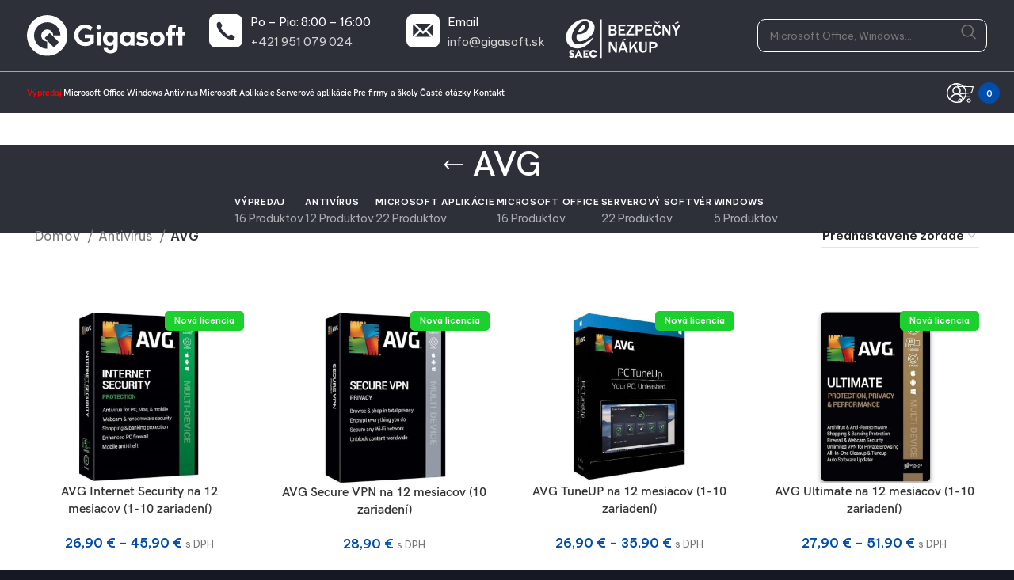

--- FILE ---
content_type: text/html; charset=UTF-8
request_url: https://www.gigasoft.sk/kategorie/antivirus/avg/
body_size: 42778
content:
<!DOCTYPE html>
<html lang="sk-SK">
<head>
	<meta charset="UTF-8">
	<link rel="profile" href="https://gmpg.org/xfn/11">
	<link rel="pingback" href="https://www.gigasoft.sk/xmlrpc.php">

	<meta name='robots' content='index, follow, max-image-preview:large, max-snippet:-1, max-video-preview:-1' />
<script id="cookieyes" type="text/javascript" src="https://cdn-cookieyes.com/client_data/a612132a67580dee455b051a/script.js"></script>
<!-- Google Tag Manager for WordPress by gtm4wp.com -->
<script data-cfasync="false" data-pagespeed-no-defer>
	var gtm4wp_datalayer_name = "dataLayer";
	var dataLayer = dataLayer || [];
	const gtm4wp_use_sku_instead = false;
	const gtm4wp_currency = 'EUR';
	const gtm4wp_product_per_impression = 10;
	const gtm4wp_clear_ecommerce = false;
</script>
<!-- End Google Tag Manager for WordPress by gtm4wp.com -->
	<!-- This site is optimized with the Yoast SEO plugin v25.6 - https://yoast.com/wordpress/plugins/seo/ -->
	<title>AVG - Elektronická licencia</title>
	<link rel="canonical" href="https://www.gigasoft.sk/kategorie/antivirus/avg/" />
	<meta property="og:locale" content="sk_SK" />
	<meta property="og:type" content="article" />
	<meta property="og:title" content="AVG - Elektronická licencia" />
	<meta property="og:url" content="https://www.gigasoft.sk/kategorie/antivirus/avg/" />
	<meta property="og:site_name" content="Gigasoft - Elektronické licencie pre Windows a Office" />
	<meta name="twitter:card" content="summary_large_image" />
	<script type="application/ld+json" class="yoast-schema-graph">{"@context":"https://schema.org","@graph":[{"@type":"CollectionPage","@id":"https://www.gigasoft.sk/kategorie/antivirus/avg/","url":"https://www.gigasoft.sk/kategorie/antivirus/avg/","name":"AVG - Elektronická licencia","isPartOf":{"@id":"https://www.gigasoft.sk/#website"},"primaryImageOfPage":{"@id":"https://www.gigasoft.sk/kategorie/antivirus/avg/#primaryimage"},"image":{"@id":"https://www.gigasoft.sk/kategorie/antivirus/avg/#primaryimage"},"thumbnailUrl":"https://www.gigasoft.sk/wp-content/uploads/2022/07/avg-internet-security-1-min.jpg","breadcrumb":{"@id":"https://www.gigasoft.sk/kategorie/antivirus/avg/#breadcrumb"},"inLanguage":"sk-SK"},{"@type":"ImageObject","inLanguage":"sk-SK","@id":"https://www.gigasoft.sk/kategorie/antivirus/avg/#primaryimage","url":"https://www.gigasoft.sk/wp-content/uploads/2022/07/avg-internet-security-1-min.jpg","contentUrl":"https://www.gigasoft.sk/wp-content/uploads/2022/07/avg-internet-security-1-min.jpg","width":605,"height":500},{"@type":"BreadcrumbList","@id":"https://www.gigasoft.sk/kategorie/antivirus/avg/#breadcrumb","itemListElement":[{"@type":"ListItem","position":1,"name":"Domů","item":"https://www.gigasoft.sk/"},{"@type":"ListItem","position":2,"name":"Antivírus","item":"https://www.gigasoft.sk/kategorie/antivirus/"},{"@type":"ListItem","position":3,"name":"AVG"}]},{"@type":"WebSite","@id":"https://www.gigasoft.sk/#website","url":"https://www.gigasoft.sk/","name":"Gigasoft - Elektronické licencie pre Windows a Office","description":"","publisher":{"@id":"https://www.gigasoft.sk/#organization"},"potentialAction":[{"@type":"SearchAction","target":{"@type":"EntryPoint","urlTemplate":"https://www.gigasoft.sk/?s={search_term_string}"},"query-input":{"@type":"PropertyValueSpecification","valueRequired":true,"valueName":"search_term_string"}}],"inLanguage":"sk-SK"},{"@type":"Organization","@id":"https://www.gigasoft.sk/#organization","name":"gigasoft","url":"https://www.gigasoft.sk/","logo":{"@type":"ImageObject","inLanguage":"sk-SK","@id":"https://www.gigasoft.sk/#/schema/logo/image/","url":"https://www.gigasoft.sk/wp-content/uploads/2023/03/Gigasoft-Blue.svg","contentUrl":"https://www.gigasoft.sk/wp-content/uploads/2023/03/Gigasoft-Blue.svg","width":683,"height":175,"caption":"gigasoft"},"image":{"@id":"https://www.gigasoft.sk/#/schema/logo/image/"},"sameAs":["https://www.facebook.com/gigasoft.sk/"]}]}</script>
	<!-- / Yoast SEO plugin. -->


<link rel='dns-prefetch' href='//capi-automation.s3.us-east-2.amazonaws.com' />
<link rel='dns-prefetch' href='//fonts.googleapis.com' />
<link rel="alternate" type="application/rss+xml" title="RSS kanál: Gigasoft - Elektronické licencie pre Windows a Office &raquo;" href="https://www.gigasoft.sk/feed/" />
<link rel="alternate" type="application/rss+xml" title="RSS kanál komentárov webu Gigasoft - Elektronické licencie pre Windows a Office &raquo;" href="https://www.gigasoft.sk/comments/feed/" />
<link rel="alternate" type="application/rss+xml" title="Feed Gigasoft - Elektronické licencie pre Windows a Office &raquo; AVG Kategória" href="https://www.gigasoft.sk/kategorie/antivirus/avg/feed/" />
<link rel='stylesheet' id='berocket_products_label_style-css' href='https://www.gigasoft.sk/wp-content/plugins/advanced-product-labels-for-woocommerce/css/frontend.css?ver=1.2.7' type='text/css' media='all' />
<style id='berocket_products_label_style-inline-css' type='text/css'>

        .berocket_better_labels:before,
        .berocket_better_labels:after {
            clear: both;
            content: " ";
            display: block;
        }
        .berocket_better_labels.berocket_better_labels_image {
            position: absolute!important;
            top: 0px!important;
            bottom: 0px!important;
            left: 0px!important;
            right: 0px!important;
            pointer-events: none;
        }
        .berocket_better_labels.berocket_better_labels_image * {
            pointer-events: none;
        }
        .berocket_better_labels.berocket_better_labels_image img,
        .berocket_better_labels.berocket_better_labels_image .fa,
        .berocket_better_labels.berocket_better_labels_image .berocket_color_label,
        .berocket_better_labels.berocket_better_labels_image .berocket_image_background,
        .berocket_better_labels .berocket_better_labels_line .br_alabel,
        .berocket_better_labels .berocket_better_labels_line .br_alabel span {
            pointer-events: all;
        }
        .berocket_better_labels .berocket_color_label,
        .br_alabel .berocket_color_label {
            width: 100%;
            height: 100%;
            display: block;
        }
        .berocket_better_labels .berocket_better_labels_position_left {
            text-align:left;
            float: left;
            clear: left;
        }
        .berocket_better_labels .berocket_better_labels_position_center {
            text-align:center;
        }
        .berocket_better_labels .berocket_better_labels_position_right {
            text-align:right;
            float: right;
            clear: right;
        }
        .berocket_better_labels.berocket_better_labels_label {
            clear: both
        }
        .berocket_better_labels .berocket_better_labels_line {
            line-height: 1px;
        }
        .berocket_better_labels.berocket_better_labels_label .berocket_better_labels_line {
            clear: none;
        }
        .berocket_better_labels .berocket_better_labels_position_left .berocket_better_labels_line {
            clear: left;
        }
        .berocket_better_labels .berocket_better_labels_position_right .berocket_better_labels_line {
            clear: right;
        }
        .berocket_better_labels .berocket_better_labels_line .br_alabel {
            display: inline-block;
            position: relative;
            top: 0!important;
            left: 0!important;
            right: 0!important;
            line-height: 1px;
        }.berocket_better_labels .berocket_better_labels_position {
                display: flex;
                flex-direction: column;
            }
            .berocket_better_labels .berocket_better_labels_position.berocket_better_labels_position_left {
                align-items: start;
            }
            .berocket_better_labels .berocket_better_labels_position.berocket_better_labels_position_right {
                align-items: end;
            }
            .berocket_better_labels .berocket_better_labels_position.berocket_better_labels_position_center {
                align-items: center;
            }
            .berocket_better_labels .berocket_better_labels_position .berocket_better_labels_inline {
                display: flex;
                align-items: start;
            }
</style>
<style id='safe-svg-svg-icon-style-inline-css' type='text/css'>
.safe-svg-cover{text-align:center}.safe-svg-cover .safe-svg-inside{display:inline-block;max-width:100%}.safe-svg-cover svg{fill:currentColor;height:100%;max-height:100%;max-width:100%;width:100%}

</style>
<style id='woocommerce-inline-inline-css' type='text/css'>
.woocommerce form .form-row .required { visibility: visible; }
</style>
<link rel='stylesheet' id='elementor-icons-css' href='https://www.gigasoft.sk/wp-content/plugins/elementor/assets/lib/eicons/css/elementor-icons.min.css?ver=5.31.0' type='text/css' media='all' />
<link rel='stylesheet' id='elementor-frontend-css' href='https://www.gigasoft.sk/wp-content/plugins/elementor/assets/css/frontend.min.css?ver=3.25.4' type='text/css' media='all' />
<link rel='stylesheet' id='swiper-css' href='https://www.gigasoft.sk/wp-content/plugins/elementor/assets/lib/swiper/v8/css/swiper.min.css?ver=8.4.5' type='text/css' media='all' />
<link rel='stylesheet' id='e-swiper-css' href='https://www.gigasoft.sk/wp-content/plugins/elementor/assets/css/conditionals/e-swiper.min.css?ver=3.25.4' type='text/css' media='all' />
<link rel='stylesheet' id='elementor-post-6-css' href='https://www.gigasoft.sk/wp-content/uploads/elementor/css/post-6.css?ver=1730978306' type='text/css' media='all' />
<link rel='stylesheet' id='bootstrap-css' href='https://www.gigasoft.sk/wp-content/themes/woodmart/css/bootstrap-light.min.css?ver=7.5.1' type='text/css' media='all' />
<link rel='stylesheet' id='woodmart-style-css' href='https://www.gigasoft.sk/wp-content/themes/woodmart/css/parts/base.min.css?ver=7.5.1' type='text/css' media='all' />
<link rel='stylesheet' id='wd-widget-wd-recent-posts-css' href='https://www.gigasoft.sk/wp-content/themes/woodmart/css/parts/widget-wd-recent-posts.min.css?ver=7.5.1' type='text/css' media='all' />
<link rel='stylesheet' id='wd-widget-nav-css' href='https://www.gigasoft.sk/wp-content/themes/woodmart/css/parts/widget-nav.min.css?ver=7.5.1' type='text/css' media='all' />
<link rel='stylesheet' id='wd-widget-wd-layered-nav-css' href='https://www.gigasoft.sk/wp-content/themes/woodmart/css/parts/woo-widget-wd-layered-nav.min.css?ver=7.5.1' type='text/css' media='all' />
<link rel='stylesheet' id='wd-woo-mod-swatches-base-css' href='https://www.gigasoft.sk/wp-content/themes/woodmart/css/parts/woo-mod-swatches-base.min.css?ver=7.5.1' type='text/css' media='all' />
<link rel='stylesheet' id='wd-woo-mod-swatches-filter-css' href='https://www.gigasoft.sk/wp-content/themes/woodmart/css/parts/woo-mod-swatches-filter.min.css?ver=7.5.1' type='text/css' media='all' />
<link rel='stylesheet' id='wd-widget-product-list-css' href='https://www.gigasoft.sk/wp-content/themes/woodmart/css/parts/woo-widget-product-list.min.css?ver=7.5.1' type='text/css' media='all' />
<link rel='stylesheet' id='wd-wpcf7-css' href='https://www.gigasoft.sk/wp-content/themes/woodmart/css/parts/int-wpcf7.min.css?ver=7.5.1' type='text/css' media='all' />
<link rel='stylesheet' id='wd-elementor-base-css' href='https://www.gigasoft.sk/wp-content/themes/woodmart/css/parts/int-elem-base.min.css?ver=7.5.1' type='text/css' media='all' />
<link rel='stylesheet' id='wd-woocommerce-base-css' href='https://www.gigasoft.sk/wp-content/themes/woodmart/css/parts/woocommerce-base.min.css?ver=7.5.1' type='text/css' media='all' />
<link rel='stylesheet' id='wd-mod-star-rating-css' href='https://www.gigasoft.sk/wp-content/themes/woodmart/css/parts/mod-star-rating.min.css?ver=7.5.1' type='text/css' media='all' />
<link rel='stylesheet' id='wd-woo-el-track-order-css' href='https://www.gigasoft.sk/wp-content/themes/woodmart/css/parts/woo-el-track-order.min.css?ver=7.5.1' type='text/css' media='all' />
<link rel='stylesheet' id='wd-woocommerce-block-notices-css' href='https://www.gigasoft.sk/wp-content/themes/woodmart/css/parts/woo-mod-block-notices.min.css?ver=7.5.1' type='text/css' media='all' />
<link rel='stylesheet' id='wd-widget-active-filters-css' href='https://www.gigasoft.sk/wp-content/themes/woodmart/css/parts/woo-widget-active-filters.min.css?ver=7.5.1' type='text/css' media='all' />
<link rel='stylesheet' id='wd-woo-shop-predefined-css' href='https://www.gigasoft.sk/wp-content/themes/woodmart/css/parts/woo-shop-predefined.min.css?ver=7.5.1' type='text/css' media='all' />
<link rel='stylesheet' id='wd-shop-title-categories-css' href='https://www.gigasoft.sk/wp-content/themes/woodmart/css/parts/woo-categories-loop-nav.min.css?ver=7.5.1' type='text/css' media='all' />
<link rel='stylesheet' id='wd-woo-categories-loop-nav-mobile-accordion-css' href='https://www.gigasoft.sk/wp-content/themes/woodmart/css/parts/woo-categories-loop-nav-mobile-accordion.min.css?ver=7.5.1' type='text/css' media='all' />
<link rel='stylesheet' id='wd-woo-shop-el-products-per-page-css' href='https://www.gigasoft.sk/wp-content/themes/woodmart/css/parts/woo-shop-el-products-per-page.min.css?ver=7.5.1' type='text/css' media='all' />
<link rel='stylesheet' id='wd-woo-shop-page-title-css' href='https://www.gigasoft.sk/wp-content/themes/woodmart/css/parts/woo-shop-page-title.min.css?ver=7.5.1' type='text/css' media='all' />
<link rel='stylesheet' id='wd-woo-mod-shop-loop-head-css' href='https://www.gigasoft.sk/wp-content/themes/woodmart/css/parts/woo-mod-shop-loop-head.min.css?ver=7.5.1' type='text/css' media='all' />
<link rel='stylesheet' id='wd-woo-shop-el-order-by-css' href='https://www.gigasoft.sk/wp-content/themes/woodmart/css/parts/woo-shop-el-order-by.min.css?ver=7.5.1' type='text/css' media='all' />
<link rel='stylesheet' id='child-style-css' href='https://www.gigasoft.sk/wp-content/themes/woodmart-child/style.css?ver=7.5.1' type='text/css' media='all' />
<link rel='stylesheet' id='wd-header-base-css' href='https://www.gigasoft.sk/wp-content/themes/woodmart/css/parts/header-base.min.css?ver=7.5.1' type='text/css' media='all' />
<link rel='stylesheet' id='wd-mod-tools-css' href='https://www.gigasoft.sk/wp-content/themes/woodmart/css/parts/mod-tools.min.css?ver=7.5.1' type='text/css' media='all' />
<link rel='stylesheet' id='wd-header-elements-base-css' href='https://www.gigasoft.sk/wp-content/themes/woodmart/css/parts/header-el-base.min.css?ver=7.5.1' type='text/css' media='all' />
<link rel='stylesheet' id='wd-header-search-css' href='https://www.gigasoft.sk/wp-content/themes/woodmart/css/parts/header-el-search.min.css?ver=7.5.1' type='text/css' media='all' />
<link rel='stylesheet' id='wd-header-search-form-css' href='https://www.gigasoft.sk/wp-content/themes/woodmart/css/parts/header-el-search-form.min.css?ver=7.5.1' type='text/css' media='all' />
<link rel='stylesheet' id='wd-wd-search-results-css' href='https://www.gigasoft.sk/wp-content/themes/woodmart/css/parts/wd-search-results.min.css?ver=7.5.1' type='text/css' media='all' />
<link rel='stylesheet' id='wd-wd-search-form-css' href='https://www.gigasoft.sk/wp-content/themes/woodmart/css/parts/wd-search-form.min.css?ver=7.5.1' type='text/css' media='all' />
<link rel='stylesheet' id='wd-header-mobile-nav-dropdown-css' href='https://www.gigasoft.sk/wp-content/themes/woodmart/css/parts/header-el-mobile-nav-dropdown.min.css?ver=7.5.1' type='text/css' media='all' />
<link rel='stylesheet' id='wd-header-cart-side-css' href='https://www.gigasoft.sk/wp-content/themes/woodmart/css/parts/header-el-cart-side.min.css?ver=7.5.1' type='text/css' media='all' />
<link rel='stylesheet' id='wd-header-cart-css' href='https://www.gigasoft.sk/wp-content/themes/woodmart/css/parts/header-el-cart.min.css?ver=7.5.1' type='text/css' media='all' />
<link rel='stylesheet' id='wd-widget-shopping-cart-css' href='https://www.gigasoft.sk/wp-content/themes/woodmart/css/parts/woo-widget-shopping-cart.min.css?ver=7.5.1' type='text/css' media='all' />
<link rel='stylesheet' id='wd-woo-mod-login-form-css' href='https://www.gigasoft.sk/wp-content/themes/woodmart/css/parts/woo-mod-login-form.min.css?ver=7.5.1' type='text/css' media='all' />
<link rel='stylesheet' id='wd-header-my-account-css' href='https://www.gigasoft.sk/wp-content/themes/woodmart/css/parts/header-el-my-account.min.css?ver=7.5.1' type='text/css' media='all' />
<link rel='stylesheet' id='wd-header-my-account-dropdown-css' href='https://www.gigasoft.sk/wp-content/themes/woodmart/css/parts/header-el-my-account-dropdown.min.css?ver=7.5.1' type='text/css' media='all' />
<link rel='stylesheet' id='wd-page-title-css' href='https://www.gigasoft.sk/wp-content/themes/woodmart/css/parts/page-title.min.css?ver=7.5.1' type='text/css' media='all' />
<link rel='stylesheet' id='wd-shop-filter-area-css' href='https://www.gigasoft.sk/wp-content/themes/woodmart/css/parts/woo-shop-el-filters-area.min.css?ver=7.5.1' type='text/css' media='all' />
<link rel='stylesheet' id='wd-product-loop-css' href='https://www.gigasoft.sk/wp-content/themes/woodmart/css/parts/woo-product-loop.min.css?ver=7.5.1' type='text/css' media='all' />
<link rel='stylesheet' id='wd-product-loop-quick-css' href='https://www.gigasoft.sk/wp-content/themes/woodmart/css/parts/woo-product-loop-quick.min.css?ver=7.5.1' type='text/css' media='all' />
<link rel='stylesheet' id='wd-woo-mod-add-btn-replace-css' href='https://www.gigasoft.sk/wp-content/themes/woodmart/css/parts/woo-mod-add-btn-replace.min.css?ver=7.5.1' type='text/css' media='all' />
<link rel='stylesheet' id='wd-categories-loop-default-css' href='https://www.gigasoft.sk/wp-content/themes/woodmart/css/parts/woo-categories-loop-default-old.min.css?ver=7.5.1' type='text/css' media='all' />
<link rel='stylesheet' id='wd-categories-loop-css' href='https://www.gigasoft.sk/wp-content/themes/woodmart/css/parts/woo-categories-loop-old.min.css?ver=7.5.1' type='text/css' media='all' />
<link rel='stylesheet' id='wd-sticky-loader-css' href='https://www.gigasoft.sk/wp-content/themes/woodmart/css/parts/mod-sticky-loader.min.css?ver=7.5.1' type='text/css' media='all' />
<link rel='stylesheet' id='wd-mfp-popup-css' href='https://www.gigasoft.sk/wp-content/themes/woodmart/css/parts/lib-magnific-popup.min.css?ver=7.5.1' type='text/css' media='all' />
<link rel='stylesheet' id='wd-widget-collapse-css' href='https://www.gigasoft.sk/wp-content/themes/woodmart/css/parts/opt-widget-collapse.min.css?ver=7.5.1' type='text/css' media='all' />
<link rel='stylesheet' id='wd-footer-base-css' href='https://www.gigasoft.sk/wp-content/themes/woodmart/css/parts/footer-base.min.css?ver=7.5.1' type='text/css' media='all' />
<link rel='stylesheet' id='wd-scroll-top-css' href='https://www.gigasoft.sk/wp-content/themes/woodmart/css/parts/opt-scrolltotop.min.css?ver=7.5.1' type='text/css' media='all' />
<link rel='stylesheet' id='xts-style-header_611776-css' href='https://www.gigasoft.sk/wp-content/uploads/2024/10/xts-header_611776-1728989660.css?ver=7.5.1' type='text/css' media='all' />
<link rel='stylesheet' id='xts-style-theme_settings_default-css' href='https://www.gigasoft.sk/wp-content/uploads/2024/10/xts-theme_settings_default-1728990960.css?ver=7.5.1' type='text/css' media='all' />
<link rel='stylesheet' id='xts-google-fonts-css' href='https://fonts.googleapis.com/css?family=Be+Vietnam+Pro%3A400%2C600%7CLato%3A400%2C700&#038;ver=7.5.1' type='text/css' media='all' />
<link rel='stylesheet' id='google-fonts-1-css' href='https://fonts.googleapis.com/css?family=Roboto%3A100%2C100italic%2C200%2C200italic%2C300%2C300italic%2C400%2C400italic%2C500%2C500italic%2C600%2C600italic%2C700%2C700italic%2C800%2C800italic%2C900%2C900italic%7CRoboto+Slab%3A100%2C100italic%2C200%2C200italic%2C300%2C300italic%2C400%2C400italic%2C500%2C500italic%2C600%2C600italic%2C700%2C700italic%2C800%2C800italic%2C900%2C900italic&#038;display=auto&#038;subset=latin-ext&#038;ver=6.6.4' type='text/css' media='all' />
<link rel="preconnect" href="https://fonts.gstatic.com/" crossorigin><script type="text/javascript" src="https://www.gigasoft.sk/wp-includes/js/jquery/jquery.min.js?ver=3.7.1" id="jquery-core-js"></script>
<script type="text/javascript" src="https://www.gigasoft.sk/wp-includes/js/jquery/jquery-migrate.min.js?ver=3.4.1" id="jquery-migrate-js"></script>
<script type="text/javascript" src="https://www.gigasoft.sk/wp-content/plugins/woocommerce/assets/js/jquery-blockui/jquery.blockUI.min.js?ver=2.7.0-wc.9.3.5" id="jquery-blockui-js" defer="defer" data-wp-strategy="defer"></script>
<script type="text/javascript" id="wc-add-to-cart-js-extra">
/* <![CDATA[ */
var wc_add_to_cart_params = {"ajax_url":"\/wp-admin\/admin-ajax.php","wc_ajax_url":"\/?wc-ajax=%%endpoint%%","i18n_view_cart":"Zobrazi\u0165 ko\u0161\u00edk","cart_url":"https:\/\/www.gigasoft.sk\/kosik\/","is_cart":"","cart_redirect_after_add":"no"};
/* ]]> */
</script>
<script type="text/javascript" src="https://www.gigasoft.sk/wp-content/plugins/woocommerce/assets/js/frontend/add-to-cart.min.js?ver=9.3.5" id="wc-add-to-cart-js" defer="defer" data-wp-strategy="defer"></script>
<script type="text/javascript" src="https://www.gigasoft.sk/wp-content/plugins/woocommerce/assets/js/js-cookie/js.cookie.min.js?ver=2.1.4-wc.9.3.5" id="js-cookie-js" defer="defer" data-wp-strategy="defer"></script>
<script type="text/javascript" id="woocommerce-js-extra">
/* <![CDATA[ */
var woocommerce_params = {"ajax_url":"\/wp-admin\/admin-ajax.php","wc_ajax_url":"\/?wc-ajax=%%endpoint%%"};
/* ]]> */
</script>
<script type="text/javascript" src="https://www.gigasoft.sk/wp-content/plugins/woocommerce/assets/js/frontend/woocommerce.min.js?ver=9.3.5" id="woocommerce-js" defer="defer" data-wp-strategy="defer"></script>
<script type="text/javascript" src="https://www.gigasoft.sk/wp-content/themes/woodmart/js/libs/device.min.js?ver=7.5.1" id="wd-device-library-js"></script>
<script type="text/javascript" src="https://www.gigasoft.sk/wp-content/themes/woodmart/js/scripts/global/scrollBar.min.js?ver=7.5.1" id="wd-scrollbar-js"></script>
<link rel="https://api.w.org/" href="https://www.gigasoft.sk/wp-json/" /><link rel="alternate" title="JSON" type="application/json" href="https://www.gigasoft.sk/wp-json/wp/v2/product_cat/28" /><link rel="EditURI" type="application/rsd+xml" title="RSD" href="https://www.gigasoft.sk/xmlrpc.php?rsd" />
<meta name="generator" content="WordPress 6.6.4" />
<meta name="generator" content="WooCommerce 9.3.5" />
<style>.product .images {position: relative;}</style>
<!-- Google Tag Manager for WordPress by gtm4wp.com -->
<!-- GTM Container placement set to off -->
<script data-cfasync="false" data-pagespeed-no-defer type="text/javascript">
	var dataLayer_content = {"pagePostType":"product","pagePostType2":"tax-product","pageCategory":[],"customerTotalOrders":0,"customerTotalOrderValue":0,"customerFirstName":"","customerLastName":"","customerBillingFirstName":"","customerBillingLastName":"","customerBillingCompany":"","customerBillingAddress1":"","customerBillingAddress2":"","customerBillingCity":"","customerBillingState":"","customerBillingPostcode":"","customerBillingCountry":"","customerBillingEmail":"","customerBillingEmailHash":"","customerBillingPhone":"","customerShippingFirstName":"","customerShippingLastName":"","customerShippingCompany":"","customerShippingAddress1":"","customerShippingAddress2":"","customerShippingCity":"","customerShippingState":"","customerShippingPostcode":"","customerShippingCountry":""};
	dataLayer.push( dataLayer_content );
</script>
<script>
	console.warn && console.warn("[GTM4WP] Google Tag Manager container code placement set to OFF !!!");
	console.warn && console.warn("[GTM4WP] Data layer codes are active but GTM container must be loaded using custom coding !!!");
</script>
<!-- End Google Tag Manager for WordPress by gtm4wp.com --><!-- Google tag (gtag.js) -->
<script async src="https://www.googletagmanager.com/gtag/js?id=G-T4QL2YXQ28"></script>
<script>
window.dataLayer = window.dataLayer || [];
function gtag(){dataLayer.push(arguments);}
gtag('js', new Date());

gtag('config', 'G-T4QL2YXQ28');
</script>


<meta name="google-site-verification" content="-X-Ec3D6wHVVzNfOACCKpoF5FAaf9mx2DtCLobO69So" />


<!-- Google Tag Manager -->
<script>(function(w,d,s,l,i){w[l]=w[l]||[];w[l].push({'gtm.start':
new Date().getTime(),event:'gtm.js'});var f=d.getElementsByTagName(s)[0],
j=d.createElement(s),dl=l!='dataLayer'?'&l='+l:'';j.async=true;j.src=
'https://www.googletagmanager.com/gtm.js?id='+i+dl;f.parentNode.insertBefore(j,f);
})(window,document,'script','dataLayer','GTM-KJC9KS8');</script>
<!-- End Google Tag Manager -->




<!-- Meta Pixel Code -->
<script>
!function(f,b,e,v,n,t,s)
{if(f.fbq)return;n=f.fbq=function(){n.callMethod?
n.callMethod.apply(n,arguments):n.queue.push(arguments)};
if(!f._fbq)f._fbq=n;n.push=n;n.loaded=!0;n.version='2.0';
n.queue=[];t=b.createElement(e);t.async=!0;
t.src=v;s=b.getElementsByTagName(e)[0];
s.parentNode.insertBefore(t,s)}(window, document,'script',
'https://connect.facebook.net/en_US/fbevents.js');
fbq('init', '549348734064874');
fbq('track', 'PageView');
</script>
<noscript><img alt="pixel" height="1" width="1" style="display:none"
src="https://www.facebook.com/tr?id=549348734064874&ev=PageView&noscript=1"
/></noscript>
<!-- End Meta Pixel Code -->					<meta name="viewport" content="width=device-width, initial-scale=1.0, maximum-scale=1.0, user-scalable=no">
										<noscript><style>.woocommerce-product-gallery{ opacity: 1 !important; }</style></noscript>
	<meta name="generator" content="Elementor 3.25.4; features: additional_custom_breakpoints, e_optimized_control_loading; settings: css_print_method-external, google_font-enabled, font_display-auto">
			<script  type="text/javascript">
				!function(f,b,e,v,n,t,s){if(f.fbq)return;n=f.fbq=function(){n.callMethod?
					n.callMethod.apply(n,arguments):n.queue.push(arguments)};if(!f._fbq)f._fbq=n;
					n.push=n;n.loaded=!0;n.version='2.0';n.queue=[];t=b.createElement(e);t.async=!0;
					t.src=v;s=b.getElementsByTagName(e)[0];s.parentNode.insertBefore(t,s)}(window,
					document,'script','https://connect.facebook.net/en_US/fbevents.js');
			</script>
			<!-- WooCommerce Facebook Integration Begin -->
			<script  type="text/javascript">

				fbq('init', '549348734064874', {}, {
    "agent": "woocommerce_0-9.3.5-3.5.15"
});

				document.addEventListener( 'DOMContentLoaded', function() {
					// Insert placeholder for events injected when a product is added to the cart through AJAX.
					document.body.insertAdjacentHTML( 'beforeend', '<div class=\"wc-facebook-pixel-event-placeholder\"></div>' );
				}, false );

			</script>
			<!-- WooCommerce Facebook Integration End -->
						<style>
				.e-con.e-parent:nth-of-type(n+4):not(.e-lazyloaded):not(.e-no-lazyload),
				.e-con.e-parent:nth-of-type(n+4):not(.e-lazyloaded):not(.e-no-lazyload) * {
					background-image: none !important;
				}
				@media screen and (max-height: 1024px) {
					.e-con.e-parent:nth-of-type(n+3):not(.e-lazyloaded):not(.e-no-lazyload),
					.e-con.e-parent:nth-of-type(n+3):not(.e-lazyloaded):not(.e-no-lazyload) * {
						background-image: none !important;
					}
				}
				@media screen and (max-height: 640px) {
					.e-con.e-parent:nth-of-type(n+2):not(.e-lazyloaded):not(.e-no-lazyload),
					.e-con.e-parent:nth-of-type(n+2):not(.e-lazyloaded):not(.e-no-lazyload) * {
						background-image: none !important;
					}
				}
			</style>
			<style id='wp-fonts-local' type='text/css'>
@font-face{font-family:Inter;font-style:normal;font-weight:300 900;font-display:fallback;src:url('https://www.gigasoft.sk/wp-content/plugins/woocommerce/assets/fonts/Inter-VariableFont_slnt,wght.woff2') format('woff2');font-stretch:normal;}
@font-face{font-family:Cardo;font-style:normal;font-weight:400;font-display:fallback;src:url('https://www.gigasoft.sk/wp-content/plugins/woocommerce/assets/fonts/cardo_normal_400.woff2') format('woff2');}
</style>
<link rel="icon" href="https://www.gigasoft.sk/wp-content/uploads/2023/03/Gigasoft-Symbol-Blue.svg" sizes="32x32" />
<link rel="icon" href="https://www.gigasoft.sk/wp-content/uploads/2023/03/Gigasoft-Symbol-Blue.svg" sizes="192x192" />
<link rel="apple-touch-icon" href="https://www.gigasoft.sk/wp-content/uploads/2023/03/Gigasoft-Symbol-Blue.svg" />
<meta name="msapplication-TileImage" content="https://www.gigasoft.sk/wp-content/uploads/2023/03/Gigasoft-Symbol-Blue.svg" />
		<style type="text/css" id="wp-custom-css">
			.detial-ponuka {
    width: 100%;
    float: left;
    background-color: #171b1e;
    padding: 15Px;
    margin-top: 24px;
    font-weight: 500;
    text-align: left;
    font-size: 15px;
    border-radius: 25px;
    color: white;
}

.mybannertop .elementor-element-populated  {
padding: 0px !important
}

.woocommerce-store-notice {
    background-color: rgb(255 0 0) !important;
    font-size: 14px;
}


.product-labels.labels-rounded .out-of-stock {
    background-color: red;
    color: white;
font-size: 10px !important
}


.cky-btn-accept {
    background: #1863dc !important;
    color: #ffffff !important;
}

.cky-btn-reject  {
   display: none !important;
}

.vypredajslider .elementor-element-populated  {
padding: 0PX !important
}


.elementor-element-f83c608 .elementor-element-populated {
    padding: 0px !important;
}

#vypredaj a{
    background: -webkit-linear-gradient(45deg, #91b6e3, #ff0072 80%);
    -webkit-background-clip: text;
    -webkit-text-fill-color: transparent;
    font-weight: 600;
    text-transform: uppercase !important;
}


.vypredaj a {
    background:red;
    -webkit-background-clip: text;
    -webkit-text-fill-color: transparent;
    font-weight: 600;
    text-transform: uppercase !important;
}

.cky-consent-bar button:hover, .cky-modal.cky-modal-open button:hover, .cky-consent-bar button:focus, .cky-modal.cky-modal-open button:focus {
    background-color: #1763dc !important;
    color: white !important;
}

input[type='text'] {
    border: 1px solid #000000 !important;
}

.searchform input[type="text"] {
    font-size: 13px;
    border: 1px solid white !important;
}


.button2 {
    color: white;
    text-decoration: underline !important;
    font-weight: 800;
}

.button2:hover {
    color: #426ee1;
    text-decoration: underline;
}


.chyba {
    text-align: center;
    color: red;
    font-weight: 600;
}

.whb-header-bottom {
    z-index: 222 !important;
}

#trustpay_gateway_form #payment_method_trustpay_gateway_card {
display: none !important;
}

.loaderContent {
    display: none;
}

.payment_methods .payment_box p:last-child {
    color: #242424;
}

.wd-add-btn-replace .add-to-cart-loop span {
    font-size: 13Px !important;
}

.wd-nav.wd-style-default a{
	text-transform: none !important; 
}

.cky-box-bottom-left {
    top: 50% !important;
    left: 50% !important;
    transform: translate(-50%, -50%) !important;
}


@media (min-width: 767px) {
    .cky-consent-container {
        width: 740px !important;
    }
	
    .cky-consent-container .cky-consent-bar {
        padding: 60px 60px !important;
    }
	
}

.searchform input[type="text"] {
    border: 1px solid white;
}

.whb-sticked .whb-general-header {
display: none !important
}

.wd-side-hidden.wd-opened {
    z-index: 999999999;
}


.logo_saec {
	width: 196px;
	margin: auto;
	margin-top: 10px;
	
}
.woocommerce-product-gallery .labels-rounded {
    right: unset !important;
    left: 0px !important;
}
.checkout_coupon .button {
	    background-color: #004dab !important;
    border: 2px solid #004dab !important;
}

.checkout_coupon:hover .button:hover {
	    background-color: transparent !important;
    border: 2px solid #004dab !important;
	color: #004dab;
}


.wd-hover-standard .wd-add-btn>a {
	font-family: "Be Vietnam Pro", Sans-serif;
    font-size: 13px;
    font-weight: 600;
    letter-spacing: 0.4px;
    background-color: #004DAB !important;
    border-style: solid;
    border-width: 2px 2px 2px 2px;
    border-color: #004DAB;
    border-radius: 0px 0px 0px 0px;
    padding: 0px 0px 0px 0px;
}


@media only screen and (max-width: 765px) {
	
.whb-sticked .whb-general-header {
display: block !important
}
	
	
	.br_alabel > span b {
	font-size: 8px;
}
	
	
		body.page-id-3945 div.br_alabel.berocket_alabel_id_10192 > span {
		width: 70px !important;
				height: 20px !important;

	}
	
			body.page-id-3945 div.br_alabel.berocket_alabel_id_11215 > span {
		width: 50px !important;
				height: 20px !important;
margin-top: -14px;
	}
	
		body.page-id-3945 div.br_alabel.berocket_alabel_id_14377 > span{
		width: 70px !important;
				height: 20px !important;
margin-top: -31px;
	}
	body.page-id-3945  div.br_alabel.berocket_alabel_id_11213 > span{
		width: 90px !important;
				height: 20px !important;
	}
	
		body.page-id-3945  div.br_alabel.berocket_alabel_id_11217 > span {
		width: 70px !important;
				height: 20px !important;
		margin-top: -14px;

	}

.products.wd-stretch-cont-sm :is(.product,.product-wrapper) {
	padding-bottom: 15px;
}
}

@media only screen and (min-width: 2024px) {
.left_fourk {
	
	margin-left: -150px !important;
	
	}}
body .wpcf7-form-control-wrap {
	border: 0px solid black !important;
}

body .wpcf7-form-control-wrap  span{
	border: 0px solid black !important;
}


.wd-header-cart.wd-design-4 .wd-cart-number {
	padding-left: 10px ;
			padding-right: 17px ;
	padding-top: 5px;
	padding-bottom: 22px !important;

}


@media only screen and (max-width: 1224px) {
.left_fourk {
	margin-left: 0px !important;
}
}


@media only screen and (max-width: 1024px) {
		
	.grid-columns-4 {
	gap: 15px !important;
}

	
	
		.br_alabel_right span   {
		margin-top: 15px !important;
	}
	
	.woocommerce-product-attributes {
	  overflow-x: scroll;

}
.flickity-button:after {

font-size: 32px !important;
	margin: 30px;
	font-weight: 900 !important;
	margin-top: -50px;
}
}

@media only screen and (max-width: 1024px) {
div.br_alabel.berocket_alabel_id_11213 {
	padding-right: 25px;
}


div.br_alabel.berocket_alabel_id_11217{
	padding-right: 30px;
	}


div.br_alabel.berocket_alabel_id_10192{
	padding-right: 30px;
	}
	div.br_alabel.berocket_alabel_id_11215{
	padding-right: 30px;
	}
	
	
	div.br_alabel.berocket_alabel_id_14377{
	padding-right: 30px;
	}
	
	div.br_alabel.berocket_alabel_id_14376{
	padding-right: 30px;
	}
}



.wd-empty-mini-cart .btn {
	display: none !important;
}
#menu-footer-menu-useful-links a{
		font-size: 15px !important;
	}

#menu-footer-menu-useful-links a:hover{
	color: #f8f8f8 !important;
	}


.info-box-icon {
	margin-top: 2px
}


#menu-footer-menu-footer-menu a:hover {
		font-size: 15px !important;
		color: #f8f8f8 !important;

	}
.blog-design-masonry.blog-style-shadow .article-inner {
	box-shadow: none !important;
}

#menu-footer-menu-footer-menu a {
		font-size: 15px !important;

	}
	

	
li.current_page_item>a {
	color: #f8f8f8 !important;
}





@media only screen and (max-width: 1550px) and (min-width: 1200px){
.prvy_scroll {
	padding-top: 80px !important;
	
	}
	.windowss {
		width: 80% !important;
	}
	

	
	#windows {
		
		padding-top: 0px !important;
		margin-top: -50px;
	}


}
.listt  
{
position: relative;
    display: flex;
    align-items: center;
    justify-content: inherit;
    transition: all .25s ease;	
	
}

.listt::before  {
	color: black !important;
	font-weight: 900 !important;
	font-size: 12px !important;
}


.product_meta {
	display: none;
}

.summary-inner>.wd-action-btn {
	display: none;
}

.wd-social-icons  {
	display: none;
}

/*menu homepage*/
.page-id-9621 .whb-color-dark:not(.whb-with-bg) {
	background-color: transparent !important;

}

.page-id-9621 .whb-header-bottom {
	background-image: none;
}
.page-id-9621 .whb-general-header {
	background-image: none;
}

.page-id-9621 .wd-nav[class*="wd-style-"]>li>a {
	color: white !important;
	font-size: 15px !important;
}
.wd-nav[class*="wd-style-"]>li>a:hover {
	color: #004dab !important;
}

/*koniec menu homepage*/


.butt {
	color: white;
	background-color: #004dab;
	padding: 10px 35px;
	border-radius: 10px;
		
}
@media only screen and (min-width: 1024px){
		.grid-columns-4 {
	gap: 45px !important;
}


	
	.wd-product {
	margin-top: 50px;
}


.product-images {
padding-right: 90px;}
.butt123 {
	color: white;
	background-color: #004dab;
	padding: 10px 35px;
	border-radius: 10px;
		
	}}

@media only screen and (max-width: 1024px) and (min-width: 700px){
.butt123 {
	color: white;
	background-color: #004dab;
	padding: 10px 10px;
	border-radius: 10px;
		
	}}


@media only screen and (max-width: 699px) {
.butt123 {
	color: white;
	background-color: #004dab;
	padding: 10px 10px;
	border-radius: 10px;
	font-size: 15px;
		
	}}




.butt_bmobil

{
	color: white;
	background-color: #004dab;
	padding: 10px 35px;
	border-radius: 10px;
}

.napidss {
		background: linear-gradient(90deg, rgba(0, 255, 170, 1) 15%, rgb(0, 191, 255,1) 55%) !important;
  -webkit-background-clip: text !important;
  -webkit-text-fill-color:
		transparent !important;
	display: inline !important;
}

.napidss_kratky{
	background: linear-gradient(90deg, rgba(0, 255, 170, 1) 45%, rgb(0, 191, 255,16) 55%) !important;
  -webkit-background-clip: text !important;
	        -webkit-background-clip: text;
 -webkit-text-fill-color:
		transparent !important;}

.napidss_dlhy {
	background: linear-gradient(90deg, rgba(0, 255, 170, 1) 45%, rgb(0, 191, 255,1) 55%) !important;
  -webkit-background-clip: text !important;
  -webkit-text-fill-color: transparent !important;
}
.elementor-image-box-img img {
	margin-top: -50% !important;
	-webkit-box-decoration-break: clone !important;

}


.elementor-9621 .elementor-element.elementor-element-471e64a .list-icon {
		background: linear-gradient(90deg, rgba(0, 255, 170, 1) 5%, rgb(0, 191, 255,1) 105%) !important;
  -webkit-background-clip: text !important;
  -webkit-text-fill-color: transparent !important;
	
}


.page-id-9621 .amount {
	color: #00ffaa   ;
}


.wd-hover-quick .wd-add-btn>a {
	background-color: #004dab;
}



.wd-hover-quick:hover .wd-add-btn>a:hover {
	background-color: #004dab;
}
.page-id-9621 .product-grid-item .wd-product-cats a, .product-grid-item .wd-product-brands-links a {
	display: none;
}

	--wd-form-brd-color: #353e56;
	border-radius: 10px !important;
}


[class*="wd-header-search-form"]{
	--wd-form-brd-color: #353e56;
	border-radius: 10px !important;
}

.btn.btn-style-semi-round {
		border-radius: 10px !important;

}





.headcon2:hover {
	color: #004dab !important;
	
}

.wd-nav[class*="wd-style-"]>li.wd-has-children>a:after, .wd-nav[class*="wd-style-"]>li.menu-item-has-children>a:after {
	font-size: 10px;
	color: white;
}





.blog-post-loop .article-inner {
		border-width: 0px 0px 0px 0px !important;
    border-radius: 18px 18px 18px 18px !important;
    box-shadow: 0px 0px 21px 0px rgb(79 159 221 / 39%) !important;
	border-style: solid !important;
}

.wd-post-date {
	display: none !important;
}


.page-id-11942 .post-img-wrapp {
	border-radius: 18px 18px 0px 0px !important;
	box-shadow: 0px 1px 9px 0px rgba(0,0,0,0.75);
-webkit-box-shadow: 0px 1px 9px 0px rgba(0,0,0,0.75);
-moz-box-shadow: 0px 1px 9px 0px rgba(0,0,0,0.75);
}


.page-id-11942 .article-body-container {
		border-radius:  0px 0px  18px 18px !important;
	box-shadow: 0px 1px 9px 0px rgba(0,0,0,0.25) !important;
-webkit-box-shadow: 0px 1px 9px 0px rgba(0,0,0,0.25) !important;
-moz-box-shadow: 0px 1px 9px 0px rgba(0,0,0,0.25) !important;

}


.wd-entities-title a:hover {
	color: #004dab !important;
}



.footer-container {
	
	background-color: #161824 !important;
}
.wd-buttons  {
	display: none;
}
.woodmart-nav-link{
	font-size: 15px !important;
	text-transform: uppercase !important;
}
.woodmart-nav-link:hover {
	color: #004dab !important;
}

.kontaktt:hover {
	color: #004dab !important;
}
.kontaktt  {
	color: white;
}

.whb-general-header {
	    border-color: #FFFFFF26;
;
}
.wd-nav[class*="wd-style-"]>li>a {
		font-size: 15px !important;
		font-weight: 900 !important;


}

.whb-general-header {
	border-bottom: 1px solid #a5a5a5;
}
@media only screen and (min-width: 1024px){
.wd-nav[class*="wd-style-"]>li>a {
		font-size: 15px !important;
	font-weight: 700 !important;
	padding-right: 2px;

}}




	
.product-grid-item .wd-product-cats a, .product-grid-item .wd-product-brands-links a {
	display: none;
}


div.br_alabel.berocket_alabel_id_11218 > span {
	background-color: #FFFFFFD9 !important;
	
}


.wd-nav[class*="wd-style-underline"] .nav-link-text {
	    font-family: "Be Vietnam Pro", Sans-serif !important;
	letter-spacing:0.7px;
}



.wd-nav-product-cat .wd-sub-menu {
	z-index: 800 !important;
}

.nav-link-text:hover {
	color: #004dab;
}

.reviews_tab {
	display: none !important;
}
.summary-inner>.wd-action-btn>a {
	display: none;
}


.term-description {
	margin-top: 20px;
	color: #33334d;
	padding-top: 19px;
	padding-right: 20px;
	padding-left: 20px;
	text-align: center;
	border: 1px solid #353E5633 !important;
	margin-top: -15px
}
a {
	color: #004dab;
}

.wd-product-cats {
	display: none;
}



.woocommerce-product-details__short-description {
	color: #33334d;
	font-size: 14.5px;
	font-weight: 500 !important;
	
}

::marker {
	color: #004dab;
	font-size: 18px;
}


@media only screen and (max-width: 1024px){
.butt_bmobil {
	font-size: 15px;
	padding: 6px 10px;
	}}

.page-id-9621 .owl-prev {
	color: white !important; 
		font-size: 150% !important;

}
.page-id-9621 .owl-next {
	color: white !important; 
}

.wd-btn-arrow[class*="prev"]:after {
font-size: 20px;}

.wd-btn-arrow[class*="next"]:after {
font-size: 20px;
}

@media only screen and (max-width: 1024px){

.page-id-9621 .footrik {
	top: -40px;
}
	.page-id-12757 .footrik {
	top: -40px;

	}
	
}
.page-id-12757 .footrik {
	margin-top: -40px;

	}
.copyrights-wrapper {
display: none;	
}

@media not all and (min-resolution:.001dpcm) { 
     @supports (-webkit-appearance:none) {
			 .napidss_dlhy {
				  -webkit-text-fill-color: #00ffaa     !important;
				  }
			 
			.napidss_kratky{
				  -webkit-text-fill-color: #00ffaa     !important;
				  }
			 
			 .napidss {
				  -webkit-text-fill-color: #00ffaa     !important;
				  }
	}}






 input[type='email'] {
	
			border-radius: 10px !important;
border: 1px solid #353e56 !important;
}



.wpcf7-form-control {
	border: 1px solid black !important;
}



 input[type='tel'] {
	
			border-radius: 10px !important;
border: 1px solid #353e56 !important;
}

 textarea {
	
			border-radius: 10px !important;
border: 1px solid #353e56 !important;
}
.btn-color-black
{
color: white;
	background-color: #004dab;
	padding: 16px 35px !important;
		border: 2px solid #004dab;

}

.btn-color-black:hover {
	background-color: white !important;
	border: 2px solid #004dab;
	color:  #004dab;

}



.kont_hov:hover {
	color: #004dab !important;
}





.element-is-sticky{
 	border-color: transparent;
	backdrop-filter: blur(4px);
	background-color: black;	 
    background-color: rgba(9, 9, 9, 0.5);
	z-index: 500 !important;
	
}
.element-is-sticky .wd-nav>li>a .menu-label {
	display: none;
}


div.br_alabel.berocket_alabel_id_14376{
	z-index: 10;
}
div.br_alabel.berocket_alabel_id_10192 {
	z-index: 10;
}

div.br_alabel.berocket_alabel_id_11213 {
	z-index: 10;
}

div.br_alabel.berocket_alabel_id_11217 {
	z-index: 10;
}
.page-id-11942 .wd-entities-title {
color: white !important;}

.page-id-11942 .footer-container {
	margin-top: -40px !important;
}
.page-id-2 .footer-container {
	margin-top: -40px !important;
}

div.br_alabel.berocket_alabel_id_14377
{
	z-index: 10;
}



.meta-author {
	
	display: none !important;
}

.meta-post-categories {
	display: none !important;
	
}

.breadcrumbs {
	display: none;
}
@media only screen and (max-width: 599px){

.product-element-top  {
	margin-top: 30px !important;
	}}


.single-breadcrumbs-wrapper {	
	display: none;
}

.tab-title-reviews {
	display: none !important;
	
}

.licence {
	color: #004dab;
	font-size: 16px;
	font-weight: 600;
}


.owl-prev {
	color: black !important;
	margin-left: 60px !important;
	margin-top: -60px;
}
.owl-next {
	color: black !important;
		margin-right: 60px !important;
		margin-top: -60px;


}







.cart-item-link  {
	color: black !important;
}


.orderby{
font-size: 15px !important;}



.page-id-9621 .wd-entities-title a {
	color: white;
	}

@media only screen and (max-width: 1024px) {
.page-id-9621 .wd-entities-title a {
font-size: 16px;
	}}

@media only screen and (max-width: 1024px) {
.page-id-9621 .wd-entities-title a {
font-size: 16px;
	}

	.woocommerce-Price-amount 
	{
		font-size: 16px !important;
	}

}

.page-id-4400 .wd-entities-title a {
	color: white;
	}

.wd-buttons .wd-action-btn>a {
	display: none !important;
}


.page-id-9 .woocommerce-shipping-totals  {
	display: none;
}

#ship-to-different-address {
	display: none;
}


.select2-selection {
	border-color: black !important;
	border-radius: 10px !important;
	
}

.vi-wcuf-us-shortcode-title-wrap {
		    font-family: "Be Vietnam Pro", Sans-serif !important;
	font-size: 20px !important;
	font-weight: 600 !important;

}

.vi-wcuf-us-product .vi-wcuf-us-product-desc .woocommerce-loop-product__title {
			    font-family: "Be Vietnam Pro", Sans-serif !important;
	line-height: 1.3 !important;

}


@media only screen and (max-width: 1600px) and (min-width: 1024px){

.overit {
	margin-left: 3%;
	}
	.problemnn {
		margin-left:  -80px !important;
		margin-right: 85px !important;
	}

}


@media only screen and (min-width: 1600px) {

.overit {
	margin-left: -2%;
	}}
@media only screen and (max-width: 1800px) and (min-width: 1024px){

.spoluprace {
	right: -70px !important;
	padding-right: 0% !important;
	}}



.scrollToTop.button-show {
	display: none;
}


#tab-box-front-12984.tab-box.couponapp-tab-shape-hexagon .tab-icon, #tab-box-front-12984.tab-box .tab-icon {
	display: none;
}


.trustpay_payment_methods #trustpay_payment_method-bank {
    display: none;
}
.trustpay_payment_methods #trustpay_payment_method-bank + label {
    display: none;
}

@media only screen and (max-width: 1024px){

.aktuality {
	margin-top: -60px !important;
	}}




.postid-10458 .vsetky_jazyky {
	display: none;
}

.website-wrapper :is(.woocommerce-form-coupon-toggle,.woocommerce-form-login-toggle)>div {
    color: #ffffff !important;
}

.website-wrapper :is(.woocommerce-form-coupon-toggle,.woocommerce-form-login-toggle)>div :is(.showlogin,.showcoupon) {
    color: rgb(255 255 255) !important;
}


.woocommerce-form-coupon-toggle {
    background-color: #004dab;
    border: 0px solid black;
    padding-top: 20px;
    padding-bottom: 1px;
    margin-bottom: 20px;
    padding-left: 20px;
    border-radius: 20px;
}


.woocommerce-form-coupon-toggle>div, .woocommerce-form-login-toggle>div {
	font-size: 17px;
}


.sadny{
	background-color: #161824 !important;
}


.optional {
	display: none;
}


#woocommerce_eu_vat_number {
	margin-top: 20px !important;
}

.mailchimp-newsletter {
	display: none !important;
}


.grecaptcha-badge { visibility: hidden; }

@media only screen and (max-width: 1024px){
.mtsnb-text {
	font-size: 13px !important;
	line-height: 10px !important;
}
.mtsnb-text span{
		line-height: 10px !important;

	font-size: 13px !important;
		line-height: 10px !important;
}
	.mtsnb-text span{
		line-height: 10px !important;

	font-size: 13px !important;
		line-height: 10px !important;
}
	div.br_alabel.berocket_alabel_id_11213 > span {
		font-size: 11px !important;
		height: 25px !important;
    width: 110px !important;
	}
	
	div.br_alabel.berocket_alabel_id_11217 > span{
		font-size: 11px !important;
		height: 25px !important;
    width: 80px !important;
		margin-top: -7px;
	}
	
	
	div.br_alabel.berocket_alabel_id_14377 > span{
		font-size: 11px !important;
		height: 25px !important;
    width: 85px !important;
		margin-top: -17px;
	}
	
	.br_alabel.berocket_alabel_id_10192 > span {
		font-size: 11px !important;
		height: 25px !important;
    width: 85px !important;
	}
	
	div.br_alabel.berocket_alabel_id_11215 > span{
		font-size: 11px !important;
		height: 25px !important;
    width: 65px !important;
		margin-top: -7px;
	}
	
	div.br_alabel.berocket_alabel_id_14376 > span{
		font-size: 11px !important;
		height: 25px !important;
    width: 85px !important;
		margin-top: -17px;
	}
	
.viwcuf-checkout-funnel-container {
	display: none;
}
	
	.mtsnb .mtsnb-container {
		padding: 10px 30px;
	}

}

.css-stivtw{
	bottom: 500px !important;
}





.widget-title {
	color: white;
}


.recent-posts-info a {
	color: white;
}

.recent-posts-comment {
	display: none;
}

.post-title {
	color: #242424;
}

.product-grid-item a{
	font-size: 16px !important;
}


.article-body-container a{
	color: #004dab !important;
}

.article-body-container a:hover{
	color: black !important;
}


#place_order {
	background-color: #004dab !important;
		border: 2px solid #004dab !important;

}


#place_order:hover {
	background-color: transparent !important;
	color: #004dab !important;
	border: 2px solid #004dab !important;
}

.btn.btn-style-bordered:not(:hover){		background-color: #004dab !important;
		border: 2px solid #004dab !important;
color: white !important;
}


.btn.btn-style-bordered:hover{		background-color: #408ebd !important;
			border: 2px solid #408ebd !important;

	
}

table {
	border: 0px !important;
}

table th {
	background: none !important;
}
thead {
	background: #f0f0f0;
	
}


.shop_attributes th {
	text-align: left;
}


.btn-size-default {
	padding: 12px 35px !important;
}

.searchform input[type="text"] {
	height: 42px;
}

.searchform input[type="text"] {
font-size: 13px;}

.single_add_to_cart_button{
			background-color: #004dab !important;
		border: 2px solid #004dab !important;
}



.single_add_to_cart_button:hover {
				background-color: transparent !important;
	color: #004dab !important;
	border: 2px solid #004dab !important;
}


.woocommerce-mini-cart__buttons a:last-child {
		background-color: #004dab !important;
		border: 2px solid #004dab !important;
}

.woocommerce-mini-cart__buttons a:last-child:hover {
	background-color: transparent !important;
	color: #004dab !important;
	border: 2px solid #004dab !important;
}

#wt-cli-accept-all-btn {
	background-color: transparent !important;
	color: #004dab !important;
	border: 2px solid #004dab !important;}

input[type='text'] {
	    border-radius: 10px !important;
}

.cart-actions .button[name="apply_coupon"] {
	background-color: #004dab !important;
    border: 2px solid #004dab !important;
}

.cart-actions .button[name="apply_coupon"]:hover {
	background-color: white !important;
	color: #004dab ;
    border: 2px solid #004dab !important;
}

.checkout-button {
	background-color: #004dab !important;
    border: 2px solid #004dab !important;
}

.checkout-button:hover {
	background-color: white !important;
	color: #004dab !important ;
    border: 2px solid #004dab !important;
}

.btn.btn-color-primary:hover{
	background-color: transparent !important;
	color: #004dab !important ;
	border: 2px solid #004dab !important; }
	

	
	.btn.btn-color-primary{
		border: 2px solid #004dab !important; }
@media only screen and (max-width: 1311px) and (min-width: 1023px){

.elementor-3969 .elementor-element.elementor-element-f531946 > .elementor-widget-container {
	padding-right: 150px !important;
}

.elementor-3976 .elementor-element.elementor-element-d903845 > .elementor-widget-container{
	padding-right: 150px !important;
	}

	.left_col {
		padding-left: 2% !important;
	}
	.nav-link-text {
	font-size: 11px !important;
}

	
	.vrch_napis {
		font-size: 13px !important;
	}
	 
	.column_manual {
				padding-left: 2% !important;
		padding-right: 2% !important;

	}
}

@media only screen and (max-width: 700px) and (min-width: 450px ){
.left_fourk {
	margin-top: 75% !important;
}
}

@media only screen and (max-width: 1024px) and (min-width: 600px ){
#slide-3976.woodmart-loaded .wd-slide-bg {
	background-position: 40% 80% !important;
	}}

@media only screen and (min-width: 2001px){
#slide-3976.woodmart-loaded .wd-slide-bg {
	background-position: 100% 10% !important;
	background-color: #cbccd0 !important;
	
	}

#slide-3969.woodmart-loaded .wd-slide-bg 
 {
	background-position: 100% 20% !important;
	background-color: #cbccd0 !important;
	
	}
}

@media only screen and (min-width: 601px){
[class*="wd-spacing-"]>[class*="col"] {
	
	padding-left: 30px;
}}
@media only screen and (max-width: 601px){
#slide-3976.woodmart-loaded .wd-slide-bg {
	background-size: 210%;
	background-position: 79% 0% !important;
	background-color: #eaeaea !important;
}

#slide-3969.woodmart-loaded .wd-slide-bg {
	background-size: 200%;
	background-position: 90% 0% !important;
	background-color: #e8e8e8 !important;
	}
	
	#slide-16168.woodmart-loaded .wd-slide-bg {
	background-size: 180%;
	background-position: 100% 0% !important;
	background-color: #dedede !important;
	}
	.elementor-3945 .elementor-element.elementor-element-25a11d42 .banner-title  {
		padding-right: 30% !important;
	}

}


.page-id-4400 .wd-prefooter {
	padding: 0px;
}

.page-id-4400 .site-content {
	margin-bottom: 0px;
}


.page-id-4400  .nav-link-text {
	color: black 
}

.page-id-10078 .nav-link-text {
	color: black 
}

.whb-flex-equal-sides .whb-col-left, .whb-flex-equal-sides .whb-col-right {
	flex: 0 !important;}


.monkeymedia {
	color: white !important;
}

.monkeymedia:hover {
	color: #004dab !important;
}


@media only screen and (min-width: 1024px){
.nav-link-text {
	color: white !important; 
	}


.nav-link-text:hover {
	color: #a5a5a5 !important; 
	}
}

.page-id-3945 .wd-nav[class*="wd-style-underline"] .nav-link-text {
	color: black !important;
}


.hover_infobox:hover {
	color: #004dab !important;
}


 

.wd-hover-quick .wd-add-btn>a {
	background-color: #004dab !important;
}

.wd-tools-icon {
	color: white;
}


.wd-tools-icon {
	max-width: 26px;
}

.wd-header-cart.wd-design-4 .wd-cart-number {
	padding-left: 10px ;
			padding-right: 17px ;
	padding-top: 5px;
	padding-bottom: 22px !important;

}

.list-icon, .wd-list>li>img, .wd-list picture {
	max-width: 29px;
}

.color_footer {
	color: white !important;
}
 
.color_footer a {
	color: white !important;
}
.color_footer a:hover {
	color: #4589DDD1 !important;
}


#slide-3976.woodmart-loaded .wd-slide-bg {
    background-image: url(Gigasoft-Office-pozadie-min.jpg) !important;
}

#slide-16168.woodmart-loaded .wd-slide-bg {
    background-image: url(https://gigasoft.sk/Gigasoft-Server-Visio-Project-pozadie-min.jpg) !important;
}		</style>
		<style>
		
		</style></head>

<body class="archive tax-product_cat term-avg term-28 theme-woodmart woocommerce woocommerce-page woocommerce-no-js wrapper-full-width  categories-accordion-on woodmart-archive-shop offcanvas-sidebar-mobile offcanvas-sidebar-tablet elementor-default elementor-kit-6">
			<script type="text/javascript" id="wd-flicker-fix">// Flicker fix.</script><!-- Google Tag Manager (noscript) -->
<noscript><iframe src="https://www.googletagmanager.com/ns.html?id=GTM-KJC9KS8"
height="0" width="0" style="display:none;visibility:hidden"></iframe></noscript>
<!-- End Google Tag Manager (noscript) -->	
	
	<div class="website-wrapper">
									<header class="whb-header whb-header_611776 whb-sticky-shadow whb-scroll-slide whb-sticky-real">
					<div class="whb-main-header">
	
<div class="whb-row whb-general-header whb-sticky-row whb-with-bg whb-border-fullwidth whb-color-dark whb-flex-equal-sides">
	<div class="container">
		<div class="whb-flex-row whb-general-header-inner">
			<div class="whb-column whb-col-left whb-visible-lg">
	<div class="site-logo">
	<a href="https://www.gigasoft.sk/" class="wd-logo wd-main-logo" rel="home" aria-label="Site logo">
		<img width="683" height="175" src="https://www.gigasoft.sk/wp-content/uploads/2023/03/Gigasoft-White.svg" class="attachment-full size-full" alt="gigasoft logo biele" style="max-width:200px;" decoding="async" />	</a>
	</div>
<div class="whb-space-element " style="width:30px;"></div></div>
<div class="whb-column whb-col-center whb-visible-lg">
	<div class="wd-header-html">			<link rel="stylesheet" id="elementor-post-4452-css" href="https://www.gigasoft.sk/wp-content/uploads/elementor/css/post-4452.css?ver=1759994740" type="text/css" media="all">
					<div data-elementor-type="wp-post" data-elementor-id="4452" class="elementor elementor-4452">
						<section class="elementor-section elementor-top-section elementor-element elementor-element-27bd689 elementor-section-full_width elementor-section-height-default elementor-section-height-default" data-id="27bd689" data-element_type="section" data-settings="{&quot;background_background&quot;:&quot;classic&quot;}">
						<div class="elementor-container elementor-column-gap-no">
					<div class="elementor-column elementor-col-100 elementor-top-column elementor-element elementor-element-6796e91" data-id="6796e91" data-element_type="column">
			<div class="elementor-widget-wrap elementor-element-populated">
						<div class="elementor-element elementor-element-74e536f elementor-widget__width-auto elementor-widget elementor-widget-image" data-id="74e536f" data-element_type="widget" data-widget_type="image.default">
				<div class="elementor-widget-container">
													<img src="https://www.gigasoft.sk/wp-content/uploads/2021/10/download-8.svg" title="download (8)" alt="download (8)" loading="lazy" />													</div>
				</div>
				<div class="elementor-element elementor-element-5187f87 elementor-widget__width-auto color-scheme-inherit text-left elementor-widget elementor-widget-text-editor" data-id="5187f87" data-element_type="widget" data-widget_type="text-editor.default">
				<div class="elementor-widget-container">
							<span style="color: white; font-size: 15px;">Po &#8211; Pia: 8:00 &#8211; 16:00
</span><br><span style="font-size: 15px;">
<a style="font-weight: 500; color: #d2d2d2;" href="tel:+421 951 079 024">+421 951 079 024</a></span>						</div>
				</div>
				<div class="elementor-element elementor-element-331ebb6 elementor-widget__width-auto elementor-widget elementor-widget-image" data-id="331ebb6" data-element_type="widget" data-widget_type="image.default">
				<div class="elementor-widget-container">
													<img src="https://www.gigasoft.sk/wp-content/uploads/2021/10/download-9.svg" title="download (9)" alt="download (9)" loading="lazy" />													</div>
				</div>
				<div class="elementor-element elementor-element-f619188 elementor-widget__width-auto color-scheme-inherit text-left elementor-widget elementor-widget-text-editor" data-id="f619188" data-element_type="widget" data-widget_type="text-editor.default">
				<div class="elementor-widget-container">
							<p><span style="color: white; font-size: 15px;">Email<br /></span><span style="color: #242424; font-size: 15px;"><a class="hover_infobox" style="font-weight: 500; color: #d2d2d2;" href="mail:info@gigasoft.sk">info@gigasoft.sk</a> </span></p>						</div>
				</div>
				<div class="elementor-element elementor-element-c58b27d elementor-widget__width-initial elementor-widget elementor-widget-image" data-id="c58b27d" data-element_type="widget" data-widget_type="image.default">
				<div class="elementor-widget-container">
														<a href="https://www.bezpecnynakup.sk/sk/certifikovane-obchody" target="_blank">
							<img width="288" height="288" src="https://www.gigasoft.sk/wp-content/uploads/2021/10/bezpecny-nakup-new-3.svg" class="attachment-large size-large wp-image-21484" alt="" />								</a>
													</div>
				</div>
					</div>
		</div>
					</div>
		</section>
				</div>
		</div>
</div>
<div class="whb-column whb-col-right whb-visible-lg">
				<div class="wd-search-form wd-header-search-form wd-display-form whb-th1pgxelu34xo6h2jbc0">
				
				
				<form role="search" method="get" class="searchform  wd-style-default wd-cat-style-bordered woodmart-ajax-search" action="https://www.gigasoft.sk/"  data-thumbnail="1" data-price="1" data-post_type="product" data-count="20" data-sku="0" data-symbols_count="3">
					<input type="text" class="s" placeholder="Microsoft Office, Windows..." value="" name="s" aria-label="Search" title="Microsoft Office, Windows..." required/>
					<input type="hidden" name="post_type" value="product">
										<button type="submit" class="searchsubmit">
						<span>
							Search						</span>
											</button>
				</form>

				
				
									<div class="search-results-wrapper">
						<div class="wd-dropdown-results wd-scroll wd-dropdown">
							<div class="wd-scroll-content"></div>
						</div>
					</div>
				
				
							</div>
		</div>
<div class="whb-column whb-mobile-left whb-hidden-lg">
	<div class="wd-tools-element wd-header-mobile-nav wd-style-icon wd-design-1 whb-5i3n4nh0e3u9tkyz4iom">
	<a href="#" rel="nofollow" aria-label="Open mobile menu">
		
		<span class="wd-tools-icon">
					</span>

		<span class="wd-tools-text">Menu</span>

			</a>
</div><!--END wd-header-mobile-nav-->
<div class="wd-header-search wd-tools-element wd-header-search-mobile wd-display-icon whb-bjn4mpwxcmd1f8j4limk wd-style-icon wd-design-1">
	<a href="#" rel="nofollow noopener" aria-label="Search">
		
			<span class="wd-tools-icon">
							</span>

			<span class="wd-tools-text">
				Search			</span>

			</a>
</div>
</div>
<div class="whb-column whb-mobile-center whb-hidden-lg">
	<div class="site-logo">
	<a href="https://www.gigasoft.sk/" class="wd-logo wd-main-logo" rel="home" aria-label="Site logo">
		<img width="683" height="175" src="https://www.gigasoft.sk/wp-content/uploads/2023/03/Gigasoft-White.svg" class="attachment-full size-full" alt="gigasoft logo biele" style="max-width:179px;" decoding="async" />	</a>
	</div>
</div>
<div class="whb-column whb-mobile-right whb-hidden-lg">
	
<div class="wd-header-cart wd-tools-element wd-design-5 wd-tools-custom-icon cart-widget-opener whb-trk5sfmvib0ch1s1qbtc">
	<a href="https://www.gigasoft.sk/kosik/" title="Košík">
		
			<span class="wd-tools-icon">
									<img width="25" height="25" src="https://www.gigasoft.sk/wp-content/uploads/2023/05/download-12-1.svg" class="wd-custom-icon" alt="" decoding="async" />															<span class="wd-cart-number wd-tools-count">0 <span>items</span></span>
									</span>
			<span class="wd-tools-text">
				
										<span class="wd-cart-subtotal"><span class="woocommerce-Price-amount amount"><bdi>0,00&nbsp;<span class="woocommerce-Price-currencySymbol">&euro;</span></bdi></span></span>
					</span>

			</a>
	</div>
<div class="wd-header-my-account wd-tools-element wd-event-hover wd-design-1 wd-account-style-icon wd-tools-custom-icon whb-j2fijl02fr6fa4b2r6ot">
			<a href="https://www.gigasoft.sk/moj-ucet/" title="My account">
			
				<span class="wd-tools-icon">
					<img width="25" height="25" src="https://www.gigasoft.sk/wp-content/uploads/2023/05/download-10-1-1.svg" class="wd-custom-icon" alt="" decoding="async" />				</span>
				<span class="wd-tools-text">
				Prihlásenie / registrácia			</span>

					</a>

			</div>
</div>
		</div>
	</div>
</div>

<div class="whb-row whb-header-bottom whb-sticky-row whb-with-bg whb-without-border whb-color-dark whb-hidden-mobile whb-flex-flex-middle">
	<div class="container">
		<div class="whb-flex-row whb-header-bottom-inner">
			<div class="whb-column whb-col-left whb-visible-lg">
	<div class="wd-header-nav wd-header-main-nav text-left wd-design-1" role="navigation" aria-label="Main navigation">
	<ul id="menu-main-navigation" class="menu wd-nav wd-nav-main wd-style-default wd-gap-s"><li id="menu-item-1702928" class="vypredaj menu-item menu-item-type-taxonomy menu-item-object-product_cat menu-item-1702928 item-level-0 menu-simple-dropdown wd-event-hover" ><a href="https://www.gigasoft.sk/kategorie/black-friday/" class="woodmart-nav-link"><span class="nav-link-text">Výpredaj</span></a></li>
<li id="menu-item-10122" class="menu-item menu-item-type-taxonomy menu-item-object-product_cat menu-item-has-children menu-item-10122 item-level-0 menu-simple-dropdown wd-event-hover" ><a rel="swfwe" href="https://www.gigasoft.sk/kategorie/microsoft-office/" class="woodmart-nav-link"><span class="nav-link-text">Microsoft Office</span></a><div class="color-scheme-dark wd-design-default wd-dropdown-menu wd-dropdown"><div class="container">
<ul class="wd-sub-menu color-scheme-dark">
	<li id="menu-item-1700617" class="menu-item menu-item-type-taxonomy menu-item-object-product_cat menu-item-1700617 item-level-1 wd-event-hover" ><a href="https://www.gigasoft.sk/kategorie/microsoft-office/office-2024/" class="woodmart-nav-link">Office 2024</a></li>
	<li id="menu-item-17727" class="menu-item menu-item-type-taxonomy menu-item-object-product_cat menu-item-17727 item-level-1 wd-event-hover" ><a href="https://www.gigasoft.sk/kategorie/microsoft-office/office-2021/" class="woodmart-nav-link">Office 2021</a></li>
	<li id="menu-item-17726" class="menu-item menu-item-type-taxonomy menu-item-object-product_cat menu-item-17726 item-level-1 wd-event-hover" ><a href="https://www.gigasoft.sk/kategorie/microsoft-office/office-2019/" class="woodmart-nav-link">Office 2019</a></li>
	<li id="menu-item-17728" class="menu-item menu-item-type-taxonomy menu-item-object-product_cat menu-item-17728 item-level-1 wd-event-hover" ><a href="https://www.gigasoft.sk/kategorie/microsoft-office/office-2016/" class="woodmart-nav-link">Office 2016</a></li>
	<li id="menu-item-10101" class="menu-item menu-item-type-taxonomy menu-item-object-product_cat menu-item-10101 item-level-1 wd-event-hover" ><a href="https://www.gigasoft.sk/kategorie/microsoft-office/mac-os/" class="woodmart-nav-link">Office pre Mac</a></li>
</ul>
</div>
</div>
</li>
<li id="menu-item-10119" class="menu-item menu-item-type-taxonomy menu-item-object-product_cat menu-item-has-children menu-item-10119 item-level-0 menu-simple-dropdown wd-event-hover" ><a href="https://www.gigasoft.sk/kategorie/microsoft-windows/" class="woodmart-nav-link"><span class="nav-link-text">Windows</span></a><div class="color-scheme-dark wd-design-default wd-dropdown-menu wd-dropdown"><div class="container">
<ul class="wd-sub-menu color-scheme-dark">
	<li id="menu-item-10106" class="menu-item menu-item-type-taxonomy menu-item-object-product_cat menu-item-10106 item-level-1 wd-event-hover" ><a href="https://www.gigasoft.sk/kategorie/microsoft-windows/windows-11/" class="woodmart-nav-link">Windows 11</a></li>
	<li id="menu-item-10107" class="menu-item menu-item-type-taxonomy menu-item-object-product_cat menu-item-10107 item-level-1 wd-event-hover" ><a href="https://www.gigasoft.sk/kategorie/microsoft-windows/windows-10/" class="woodmart-nav-link">Windows 10</a></li>
	<li id="menu-item-10108" class="menu-item menu-item-type-taxonomy menu-item-object-product_cat menu-item-10108 item-level-1 wd-event-hover" ><a href="https://www.gigasoft.sk/kategorie/microsoft-windows/windows-8-1/" class="woodmart-nav-link">Windows 8.1</a></li>
</ul>
</div>
</div>
</li>
<li id="menu-item-10120" class="menu-item menu-item-type-taxonomy menu-item-object-product_cat current-product_cat-ancestor current-menu-ancestor current-menu-parent current-product_cat-parent menu-item-has-children menu-item-10120 item-level-0 menu-simple-dropdown wd-event-hover" ><a href="https://www.gigasoft.sk/kategorie/antivirus/" class="woodmart-nav-link"><span class="nav-link-text">Antivírus</span></a><div class="color-scheme-dark wd-design-default wd-dropdown-menu wd-dropdown"><div class="container">
<ul class="wd-sub-menu color-scheme-dark">
	<li id="menu-item-10109" class="menu-item menu-item-type-taxonomy menu-item-object-product_cat menu-item-10109 item-level-1 wd-event-hover" ><a href="https://www.gigasoft.sk/kategorie/antivirus/avast/" class="woodmart-nav-link">Avast</a></li>
	<li id="menu-item-10110" class="menu-item menu-item-type-taxonomy menu-item-object-product_cat current-menu-item menu-item-10110 item-level-1 wd-event-hover" ><a href="https://www.gigasoft.sk/kategorie/antivirus/avg/" class="woodmart-nav-link">AVG</a></li>
	<li id="menu-item-10111" class="menu-item menu-item-type-taxonomy menu-item-object-product_cat menu-item-10111 item-level-1 wd-event-hover" ><a href="https://www.gigasoft.sk/kategorie/antivirus/mcafee/" class="woodmart-nav-link">McAfee</a></li>
</ul>
</div>
</div>
</li>
<li id="menu-item-10121" class="menu-item menu-item-type-taxonomy menu-item-object-product_cat menu-item-has-children menu-item-10121 item-level-0 menu-simple-dropdown wd-event-hover" ><a href="https://www.gigasoft.sk/kategorie/aplikacie-office/" class="woodmart-nav-link"><span class="nav-link-text">Microsoft Aplikácie</span></a><div class="color-scheme-dark wd-design-default wd-dropdown-menu wd-dropdown"><div class="container">
<ul class="wd-sub-menu color-scheme-dark">
	<li id="menu-item-10114" class="menu-item menu-item-type-taxonomy menu-item-object-product_cat menu-item-10114 item-level-1 wd-event-hover" ><a href="https://www.gigasoft.sk/kategorie/aplikacie-office/visual-studio/" class="woodmart-nav-link">Microsoft Visual Studio</a></li>
	<li id="menu-item-10113" class="menu-item menu-item-type-taxonomy menu-item-object-product_cat menu-item-10113 item-level-1 wd-event-hover" ><a href="https://www.gigasoft.sk/kategorie/aplikacie-office/microsoft-visio/" class="woodmart-nav-link">Microsoft Visio</a></li>
	<li id="menu-item-10112" class="menu-item menu-item-type-taxonomy menu-item-object-product_cat menu-item-10112 item-level-1 wd-event-hover" ><a href="https://www.gigasoft.sk/kategorie/aplikacie-office/microsoft-project/" class="woodmart-nav-link">Microsoft Project</a></li>
</ul>
</div>
</div>
</li>
<li id="menu-item-14669" class="menu-item menu-item-type-taxonomy menu-item-object-product_cat menu-item-has-children menu-item-14669 item-level-0 menu-simple-dropdown wd-event-hover" ><a href="https://www.gigasoft.sk/kategorie/serverovy-softver/" class="woodmart-nav-link"><span class="nav-link-text">Serverové aplikácie</span></a><div class="color-scheme-dark wd-design-default wd-dropdown-menu wd-dropdown"><div class="container">
<ul class="wd-sub-menu color-scheme-dark">
	<li id="menu-item-10104" class="menu-item menu-item-type-taxonomy menu-item-object-product_cat menu-item-10104 item-level-1 wd-event-hover" ><a href="https://www.gigasoft.sk/kategorie/serverovy-softver/windows-server/" class="woodmart-nav-link">Windows Server</a></li>
	<li id="menu-item-10115" class="menu-item menu-item-type-taxonomy menu-item-object-product_cat menu-item-10115 item-level-1 wd-event-hover" ><a href="https://www.gigasoft.sk/kategorie/serverovy-softver/sql-server/" class="woodmart-nav-link">SQL Server</a></li>
</ul>
</div>
</div>
</li>
<li id="menu-item-10167" class="menu-item menu-item-type-post_type menu-item-object-page menu-item-10167 item-level-0 menu-simple-dropdown wd-event-hover" ><a href="https://www.gigasoft.sk/pre-firmy-a-skoly/" class="woodmart-nav-link"><span class="nav-link-text">Pre firmy a školy</span></a></li>
<li id="menu-item-10094" class="menu-item menu-item-type-post_type menu-item-object-page menu-item-10094 item-level-0 menu-simple-dropdown wd-event-hover" ><a href="https://www.gigasoft.sk/caste-otazky/" class="woodmart-nav-link"><span class="nav-link-text">Časté otázky</span></a></li>
<li id="menu-item-12617" class="menu-item menu-item-type-post_type menu-item-object-page menu-item-12617 item-level-0 menu-simple-dropdown wd-event-hover" ><a href="https://www.gigasoft.sk/kontakt/" class="woodmart-nav-link"><span class="nav-link-text">Kontakt</span></a></li>
</ul></div><!--END MAIN-NAV-->
</div>
<div class="whb-column whb-col-center whb-visible-lg whb-empty-column">
	</div>
<div class="whb-column whb-col-right whb-visible-lg">
	<div class="wd-header-my-account wd-tools-element wd-event-hover wd-design-1 wd-account-style-icon wd-tools-custom-icon whb-n0312coamtrmikup03ej">
			<a href="https://www.gigasoft.sk/moj-ucet/" title="My account">
			
				<span class="wd-tools-icon">
					<img width="25" height="25" src="https://www.gigasoft.sk/wp-content/uploads/2023/05/download-10-1-1.svg" class="wd-custom-icon" alt="" decoding="async" />				</span>
				<span class="wd-tools-text">
				Prihlásenie / registrácia			</span>

					</a>

		
					<div class="wd-dropdown wd-dropdown-register">
						<div class="login-dropdown-inner woocommerce">
							<span class="wd-heading"><span class="title">Prihlásenie</span><a class="create-account-link" href="https://www.gigasoft.sk/moj-ucet/?action=register">Vytvoriť účet</a></span>
										<form method="post" class="login woocommerce-form woocommerce-form-login
						" action="https://www.gigasoft.sk/moj-ucet/" 			>

				
				
				<p class="woocommerce-FormRow woocommerce-FormRow--wide form-row form-row-wide form-row-username">
					<label for="username">Používateľské meno alebo e-mailová adresa&nbsp;<span class="required">*</span></label>
					<input type="text" class="woocommerce-Input woocommerce-Input--text input-text" name="username" id="username" value="" />				</p>
				<p class="woocommerce-FormRow woocommerce-FormRow--wide form-row form-row-wide form-row-password">
					<label for="password">Heslo&nbsp;<span class="required">*</span></label>
					<input class="woocommerce-Input woocommerce-Input--text input-text" type="password" name="password" id="password" autocomplete="current-password" />
				</p>

				
				<p class="form-row">
					<input type="hidden" id="woocommerce-login-nonce" name="woocommerce-login-nonce" value="c6bccee0a2" /><input type="hidden" name="_wp_http_referer" value="/kategorie/antivirus/avg/" />										<button type="submit" class="button woocommerce-button woocommerce-form-login__submit" name="login" value="Prihlásiť sa">Prihlásiť sa</button>
				</p>

				<p class="login-form-footer">
					<a href="https://www.gigasoft.sk/moj-ucet/lost-password/" class="woocommerce-LostPassword lost_password">Zabudli ste heslo?</a>
					<label class="woocommerce-form__label woocommerce-form__label-for-checkbox woocommerce-form-login__rememberme">
						<input class="woocommerce-form__input woocommerce-form__input-checkbox" name="rememberme" type="checkbox" value="forever" title="Zapamätať si ma" aria-label="Zapamätať si ma" /> <span>Zapamätať si ma</span>
					</label>
				</p>

				
							</form>

		
						</div>
					</div>
					</div>

<div class="wd-header-cart wd-tools-element wd-design-4 wd-tools-custom-icon cart-widget-opener whb-efebz29mx0i139opzqo1">
	<a href="https://www.gigasoft.sk/kosik/" title="Košík">
		
			<span class="wd-tools-icon">
									<img width="25" height="25" src="https://www.gigasoft.sk/wp-content/uploads/2023/05/download-12-1.svg" class="wd-custom-icon" alt="" decoding="async" />															<span class="wd-cart-number wd-tools-count">0 <span>items</span></span>
									</span>
			<span class="wd-tools-text">
				
										<span class="wd-cart-subtotal"><span class="woocommerce-Price-amount amount"><bdi>0,00&nbsp;<span class="woocommerce-Price-currencySymbol">&euro;</span></bdi></span></span>
					</span>

			</a>
	</div>
</div>
<div class="whb-column whb-col-mobile whb-hidden-lg whb-empty-column">
	</div>
		</div>
	</div>
</div>
</div>
				</header>
			
								<div class="main-page-wrapper">
		
									<div class="page-title  page-title-default title-size-small title-design-centered color-scheme-light with-back-btn wd-nav-accordion-mb-on title-shop" style="">
					<div class="container">
																<div class="wd-back-btn wd-action-btn wd-style-icon"><a href="#" rel="nofollow noopener" aria-label="Go back"></a></div>
								
													<h1 class="entry-title title">
								AVG							</h1>

													
																				
				<div class="wd-btn-show-cat wd-action-btn wd-style-text">
					<a href="#" rel="nofollow">
						Kategórie					</a>
				</div>
			
			
			<ul class="wd-nav-product-cat wd-active wd-nav wd-gap-m wd-style-underline has-product-count wd-mobile-accordion" >
														<li class="cat-item cat-item-140 "><a class="category-nav-link" href="https://www.gigasoft.sk/kategorie/black-friday/" ><span class="nav-link-summary"><span class="nav-link-text">Výpredaj</span><span class="nav-link-count">16 produktov</span></span></a>
</li>
	<li class="cat-item cat-item-83  wd-event-hover current-cat-parent current-cat-ancestor"><a class="category-nav-link" href="https://www.gigasoft.sk/kategorie/antivirus/" ><span class="nav-link-summary"><span class="nav-link-text">Antivírus</span><span class="nav-link-count">12 produktov</span></span></a>
<ul class="children wd-design-default wd-sub-menu wd-dropdown wd-dropdown-menu">	<li class="cat-item cat-item-29 "><a class="category-nav-link" href="https://www.gigasoft.sk/kategorie/antivirus/avast/" ><span class="nav-link-summary"><span class="nav-link-text">Avast</span><span class="nav-link-count">4 produkty</span></span></a>
</li>
	<li class="cat-item cat-item-28  wd-active"><a class="category-nav-link" href="https://www.gigasoft.sk/kategorie/antivirus/avg/" ><span class="nav-link-summary"><span class="nav-link-text">AVG</span><span class="nav-link-count">4 produkty</span></span></a>
</li>
	<li class="cat-item cat-item-72 "><a class="category-nav-link" href="https://www.gigasoft.sk/kategorie/antivirus/mcafee/" ><span class="nav-link-summary"><span class="nav-link-text">McAfee</span><span class="nav-link-count">4 produkty</span></span></a>
</li>
</ul></li>
	<li class="cat-item cat-item-84  wd-event-hover"><a class="category-nav-link" href="https://www.gigasoft.sk/kategorie/aplikacie-office/" ><span class="nav-link-summary"><span class="nav-link-text">Microsoft Aplikácie</span><span class="nav-link-count">22 produktov</span></span></a>
<ul class="children wd-design-default wd-sub-menu wd-dropdown wd-dropdown-menu">	<li class="cat-item cat-item-74 "><a class="category-nav-link" href="https://www.gigasoft.sk/kategorie/aplikacie-office/microsoft-project/" ><span class="nav-link-summary"><span class="nav-link-text">Microsoft Project</span><span class="nav-link-count">8 produktov</span></span></a>
</li>
	<li class="cat-item cat-item-73 "><a class="category-nav-link" href="https://www.gigasoft.sk/kategorie/aplikacie-office/microsoft-visio/" ><span class="nav-link-summary"><span class="nav-link-text">Microsoft Visio</span><span class="nav-link-count">8 produktov</span></span></a>
</li>
	<li class="cat-item cat-item-75 "><a class="category-nav-link" href="https://www.gigasoft.sk/kategorie/aplikacie-office/visual-studio/" ><span class="nav-link-summary"><span class="nav-link-text">Visual Studio</span><span class="nav-link-count">6 produktov</span></span></a>
</li>
</ul></li>
	<li class="cat-item cat-item-81  wd-event-hover"><a class="category-nav-link" href="https://www.gigasoft.sk/kategorie/microsoft-office/" ><span class="nav-link-summary"><span class="nav-link-text">Microsoft Office</span><span class="nav-link-count">16 produktov</span></span></a>
<ul class="children wd-design-default wd-sub-menu wd-dropdown wd-dropdown-menu">	<li class="cat-item cat-item-80 "><a class="category-nav-link" href="https://www.gigasoft.sk/kategorie/microsoft-office/mac-os/" ><span class="nav-link-summary"><span class="nav-link-text">MAC OS</span><span class="nav-link-count">4 produkty</span></span></a>
</li>
	<li class="cat-item cat-item-134 "><a class="category-nav-link" href="https://www.gigasoft.sk/kategorie/microsoft-office/office-2016/" ><span class="nav-link-summary"><span class="nav-link-text">Office 2016</span><span class="nav-link-count">3 produkty</span></span></a>
</li>
	<li class="cat-item cat-item-133 "><a class="category-nav-link" href="https://www.gigasoft.sk/kategorie/microsoft-office/office-2019/" ><span class="nav-link-summary"><span class="nav-link-text">Office 2019</span><span class="nav-link-count">5 produktov</span></span></a>
</li>
	<li class="cat-item cat-item-132 "><a class="category-nav-link" href="https://www.gigasoft.sk/kategorie/microsoft-office/office-2021/" ><span class="nav-link-summary"><span class="nav-link-text">Office 2021</span><span class="nav-link-count">5 produktov</span></span></a>
</li>
	<li class="cat-item cat-item-138 "><a class="category-nav-link" href="https://www.gigasoft.sk/kategorie/microsoft-office/office-2024/" ><span class="nav-link-summary"><span class="nav-link-text">Office 2024</span><span class="nav-link-count">3 produkty</span></span></a>
</li>
</ul></li>
	<li class="cat-item cat-item-102  wd-event-hover"><a class="category-nav-link" href="https://www.gigasoft.sk/kategorie/serverovy-softver/" ><span class="nav-link-summary"><span class="nav-link-text">Serverový softvér</span><span class="nav-link-count">22 produktov</span></span></a>
<ul class="children wd-design-default wd-sub-menu wd-dropdown wd-dropdown-menu">	<li class="cat-item cat-item-103 "><a class="category-nav-link" href="https://www.gigasoft.sk/kategorie/serverovy-softver/microsoft-exchange-server/" ><span class="nav-link-summary"><span class="nav-link-text">Microsoft Exchange Server</span><span class="nav-link-count">0 produktov</span></span></a>
</li>
	<li class="cat-item cat-item-76 "><a class="category-nav-link" href="https://www.gigasoft.sk/kategorie/serverovy-softver/sql-server/" ><span class="nav-link-summary"><span class="nav-link-text">SQL Server</span><span class="nav-link-count">4 produkty</span></span></a>
</li>
	<li class="cat-item cat-item-77 "><a class="category-nav-link" href="https://www.gigasoft.sk/kategorie/serverovy-softver/windows-server/" ><span class="nav-link-summary"><span class="nav-link-text">Windows Server</span><span class="nav-link-count">18 produktov</span></span></a>
</li>
</ul></li>
	<li class="cat-item cat-item-82  wd-event-hover"><a class="category-nav-link" href="https://www.gigasoft.sk/kategorie/microsoft-windows/" ><span class="nav-link-summary"><span class="nav-link-text">Windows</span><span class="nav-link-count">5 produktov</span></span></a>
<ul class="children wd-design-default wd-sub-menu wd-dropdown wd-dropdown-menu">	<li class="cat-item cat-item-53 "><a class="category-nav-link" href="https://www.gigasoft.sk/kategorie/microsoft-windows/windows-10/" ><span class="nav-link-summary"><span class="nav-link-text">Windows 10</span><span class="nav-link-count">2 produkty</span></span></a>
</li>
	<li class="cat-item cat-item-20 "><a class="category-nav-link" href="https://www.gigasoft.sk/kategorie/microsoft-windows/windows-11/" ><span class="nav-link-summary"><span class="nav-link-text">Windows 11</span><span class="nav-link-count">2 produkty</span></span></a>
</li>
	<li class="cat-item cat-item-32 "><a class="category-nav-link" href="https://www.gigasoft.sk/kategorie/microsoft-windows/windows-7/" ><span class="nav-link-summary"><span class="nav-link-text">Windows 7</span><span class="nav-link-count">0 produktov</span></span></a>
</li>
	<li class="cat-item cat-item-42 "><a class="category-nav-link" href="https://www.gigasoft.sk/kategorie/microsoft-windows/windows-8-1/" ><span class="nav-link-summary"><span class="nav-link-text">Windows 8.1</span><span class="nav-link-count">1 produkt</span></span></a>
</li>
</ul></li>
							</ul>
													</div>
				</div>
						
		<!-- MAIN CONTENT AREA -->
				<div class="container">
			<div class="row content-layout-wrapper align-items-start">
				

<div class="site-content shop-content-area col-lg-12 col-12 col-md-12 description-area-before content-with-products wd-builder-off" role="main">
<div class="woocommerce-notices-wrapper"></div>


<div class="shop-loop-head">
	<div class="wd-shop-tools">
					<div class="wd-breadcrumbs">
				<nav class="woocommerce-breadcrumb" aria-label="Breadcrumb">				<a href="https://www.gigasoft.sk" class="breadcrumb-link">
					Domov				</a>
							<a href="https://www.gigasoft.sk/kategorie/antivirus/" class="breadcrumb-link breadcrumb-link-last">
					Antivírus				</a>
							<span class="breadcrumb-last">
					AVG				</span>
			</nav>			</div>
		
		<p class="woocommerce-result-count">
	Zobrazujú sa všetky 4 výsledky</p>
	</div>
	<div class="wd-shop-tools">
								<div class="wd-show-sidebar-btn wd-action-btn wd-style-text wd-burger-icon">
				<a href="#" rel="nofollow">Show sidebar</a>
			</div>
		<form class="woocommerce-ordering wd-style-underline wd-ordering-mb-icon" method="get">
			<select name="orderby" class="orderby" aria-label="Zoradenie obchodu">
							<option value="menu_order"  selected='selected'>Prednastavené zoradenie</option>
							<option value="popularity" >Zoradiť podľa populárnosti</option>
							<option value="date" >Zoradiť od najnovších</option>
							<option value="price" >Zoradiť od najlacnejších</option>
							<option value="price-desc" >Zoradiť od najdrahších</option>
					</select>
		<input type="hidden" name="paged" value="1" />
			</form>
			</div>
</div>



			<div class="wd-products-element">			<div class="wd-sticky-loader wd-content-loader"><span class="wd-loader"></span></div>
		
<div class="products wd-products wd-grid-g grid-columns-4 elements-grid pagination-pagination" data-source="main_loop" data-min_price="" data-max_price="" data-columns="4" style="--wd-col-lg:4;--wd-col-md:4;--wd-col-sm:2;--wd-gap-lg:30px;--wd-gap-sm:10px;">

							
					
					<div class="wd-product wd-hover-quick wd-col product-grid-item product type-product post-10578 status-publish instock product_cat-avg has-post-thumbnail taxable shipping-taxable purchasable product-type-variable" data-loop="1" data-id="10578">
	
	
<div class="product-wrapper">
	<div class="product-element-top wd-quick-shop">
		<a href="https://www.gigasoft.sk/produkt/avg-internet-security-na-12-mesiacov-1-10-zariadeni/" class="product-image-link">
			<img width="430" height="355" src="https://www.gigasoft.sk/wp-content/uploads/2022/07/avg-internet-security-1-min-430x355.jpg" class="attachment-woocommerce_thumbnail size-woocommerce_thumbnail" alt="" decoding="async" srcset="https://www.gigasoft.sk/wp-content/uploads/2022/07/avg-internet-security-1-min-430x355.jpg 430w, https://www.gigasoft.sk/wp-content/uploads/2022/07/avg-internet-security-1-min-150x124.jpg 150w, https://www.gigasoft.sk/wp-content/uploads/2022/07/avg-internet-security-1-min-600x496.jpg 600w, https://www.gigasoft.sk/wp-content/uploads/2022/07/avg-internet-security-1-min-363x300.jpg 363w, https://www.gigasoft.sk/wp-content/uploads/2022/07/avg-internet-security-1-min.jpg 605w" sizes="(max-width: 430px) 100vw, 430px" /><div class="br_alabel br_alabel_image br_alabel_type_text br_alabel_template_type_css br_alabel_right berocket_alabel_id_10192 " style=""><span  data-tippy-delay="[0, 0]" data-tippy-placement="top" data-tippy-maxWidth="1600px"data-tippy-trigger='mouseenter' data-tippy-theme="dark" data-tippy-hideOnClick="trigger" data-tippy-arrow="false" style=""><i style="background-color: #1cd12e; border-color: #1cd12e;" class="template-span-before "></i><i style="background-color: #1cd12e; border-color: #1cd12e;" class="template-i "></i><i style="background-color: #1cd12e; border-color: #1cd12e;" class="template-i-before "></i><i style="background-color: #1cd12e; border-color: #1cd12e;" class="template-i-after "></i><b style="text-align: center;z-index: 100;" class="br-labels-css br-labels-css-3">Nová licencia</b><div style='display:none;' class='br_tooltip'><span class='berocket_tooltip_text'>Nová licencia je prenosná narozdiel od druhotnej licencie.</span></div></span></div>		</a>

				<div class="wd-buttons wd-pos-r-t">
								<div class="wd-compare-btn product-compare-button wd-action-btn wd-style-icon wd-compare-icon">
			<a href="https://www.gigasoft.sk/produkt/avg-internet-security-na-12-mesiacov-1-10-zariadeni/" data-id="10578" rel="nofollow" data-added-text="Compare products">
				<span>Compare</span>
			</a>
		</div>
							<div class="quick-view wd-action-btn wd-style-icon wd-quick-view-icon">
			<a
				href="https://www.gigasoft.sk/produkt/avg-internet-security-na-12-mesiacov-1-10-zariadeni/"
				class="open-quick-view quick-view-button"
				rel="nofollow"
				data-id="10578"
				>Quick view</a>
		</div>
							</div>

					<div class="wd-add-btn wd-add-btn-replace">
				
				<a href="https://www.gigasoft.sk/produkt/avg-internet-security-na-12-mesiacov-1-10-zariadeni/" data-quantity="1" class="button product_type_variable add_to_cart_button add-to-cart-loop" data-product_id="10578" data-product_sku="" aria-label="Výber nastavení pre &ldquo;AVG Internet Security na 12 mesiacov (1-10 zariadení)&rdquo;" rel="nofollow"><span>Výber možností</span></a>							</div>
			</div>
			<h3 class="wd-entities-title"><a href="https://www.gigasoft.sk/produkt/avg-internet-security-na-12-mesiacov-1-10-zariadeni/">AVG Internet Security na 12 mesiacov (1-10 zariadení)</a></h3>
			<div class="wd-product-cats">
			<a href="https://www.gigasoft.sk/kategorie/antivirus/avg/" rel="tag">AVG</a>		</div>
				
	<span class="price"><span class="woocommerce-Price-amount amount"><bdi>26,90&nbsp;<span class="woocommerce-Price-currencySymbol">&euro;</span></bdi></span> &ndash; <span class="woocommerce-Price-amount amount"><bdi>45,90&nbsp;<span class="woocommerce-Price-currencySymbol">&euro;</span></bdi></span> <small class="woocommerce-price-suffix">s DPH</small></span>

	<span class="gtm4wp_productdata" style="display:none; visibility:hidden;" data-gtm4wp_product_data="{&quot;internal_id&quot;:10578,&quot;item_id&quot;:10578,&quot;item_name&quot;:&quot;AVG Internet Security na 12 mesiacov (1-10 zariaden\u00ed)&quot;,&quot;sku&quot;:10578,&quot;price&quot;:26.9,&quot;stocklevel&quot;:null,&quot;stockstatus&quot;:&quot;instock&quot;,&quot;google_business_vertical&quot;:&quot;retail&quot;,&quot;item_category&quot;:&quot;AVG&quot;,&quot;id&quot;:10578,&quot;productlink&quot;:&quot;https:\/\/www.gigasoft.sk\/produkt\/avg-internet-security-na-12-mesiacov-1-10-zariadeni\/&quot;,&quot;item_list_name&quot;:&quot;General Product List&quot;,&quot;index&quot;:2,&quot;product_type&quot;:&quot;variable&quot;,&quot;item_brand&quot;:&quot;&quot;}"></span>
	
		</div>
</div>

				
					
					<div class="wd-product wd-hover-quick wd-col product-grid-item product type-product post-10551 status-publish instock product_cat-avg has-post-thumbnail taxable shipping-taxable purchasable product-type-simple" data-loop="2" data-id="10551">
	
	
<div class="product-wrapper">
	<div class="product-element-top wd-quick-shop">
		<a href="https://www.gigasoft.sk/produkt/avg-secure-vpn-na-12-mesiacov-10-zariadeni/" class="product-image-link">
			<img width="430" height="356" src="https://www.gigasoft.sk/wp-content/uploads/2022/07/avg-secure-vpn-min-430x356.jpg" class="attachment-woocommerce_thumbnail size-woocommerce_thumbnail" alt="" decoding="async" srcset="https://www.gigasoft.sk/wp-content/uploads/2022/07/avg-secure-vpn-min-430x356.jpg 430w, https://www.gigasoft.sk/wp-content/uploads/2022/07/avg-secure-vpn-min-150x124.jpg 150w, https://www.gigasoft.sk/wp-content/uploads/2022/07/avg-secure-vpn-min-600x497.jpg 600w, https://www.gigasoft.sk/wp-content/uploads/2022/07/avg-secure-vpn-min-362x300.jpg 362w, https://www.gigasoft.sk/wp-content/uploads/2022/07/avg-secure-vpn-min.jpg 604w" sizes="(max-width: 430px) 100vw, 430px" /><div class="br_alabel br_alabel_image br_alabel_type_text br_alabel_template_type_css br_alabel_right berocket_alabel_id_10192 " style=""><span  data-tippy-delay="[0, 0]" data-tippy-placement="top" data-tippy-maxWidth="1600px"data-tippy-trigger='mouseenter' data-tippy-theme="dark" data-tippy-hideOnClick="trigger" data-tippy-arrow="false" style=""><i style="background-color: #1cd12e; border-color: #1cd12e;" class="template-span-before "></i><i style="background-color: #1cd12e; border-color: #1cd12e;" class="template-i "></i><i style="background-color: #1cd12e; border-color: #1cd12e;" class="template-i-before "></i><i style="background-color: #1cd12e; border-color: #1cd12e;" class="template-i-after "></i><b style="text-align: center;z-index: 100;" class="br-labels-css br-labels-css-3">Nová licencia</b><div style='display:none;' class='br_tooltip'><span class='berocket_tooltip_text'>Nová licencia je prenosná narozdiel od druhotnej licencie.</span></div></span></div>		</a>

				<div class="wd-buttons wd-pos-r-t">
								<div class="wd-compare-btn product-compare-button wd-action-btn wd-style-icon wd-compare-icon">
			<a href="https://www.gigasoft.sk/produkt/avg-secure-vpn-na-12-mesiacov-10-zariadeni/" data-id="10551" rel="nofollow" data-added-text="Compare products">
				<span>Compare</span>
			</a>
		</div>
							<div class="quick-view wd-action-btn wd-style-icon wd-quick-view-icon">
			<a
				href="https://www.gigasoft.sk/produkt/avg-secure-vpn-na-12-mesiacov-10-zariadeni/"
				class="open-quick-view quick-view-button"
				rel="nofollow"
				data-id="10551"
				>Quick view</a>
		</div>
							</div>

					<div class="wd-add-btn wd-add-btn-replace">
				
				<a href="?add-to-cart=10551" data-quantity="1" class="button product_type_simple add_to_cart_button ajax_add_to_cart add-to-cart-loop" data-product_id="10551" data-product_sku="" aria-label="Add to cart: &ldquo;AVG Secure VPN na 12 mesiacov (10 zariadení)&rdquo;" rel="nofollow" data-success_message="&ldquo;AVG Secure VPN na 12 mesiacov (10 zariadení)&rdquo; has been added to your cart"><span>Pridať do košíka</span></a>							</div>
			</div>
			<h3 class="wd-entities-title"><a href="https://www.gigasoft.sk/produkt/avg-secure-vpn-na-12-mesiacov-10-zariadeni/">AVG Secure VPN na 12 mesiacov (10 zariadení)</a></h3>
			<div class="wd-product-cats">
			<a href="https://www.gigasoft.sk/kategorie/antivirus/avg/" rel="tag">AVG</a>		</div>
				
	<span class="price"><span class="woocommerce-Price-amount amount"><bdi>28,90&nbsp;<span class="woocommerce-Price-currencySymbol">&euro;</span></bdi></span> <small class="woocommerce-price-suffix">s DPH</small></span>

	<span class="gtm4wp_productdata" style="display:none; visibility:hidden;" data-gtm4wp_product_data="{&quot;internal_id&quot;:10551,&quot;item_id&quot;:10551,&quot;item_name&quot;:&quot;AVG Secure VPN na 12 mesiacov (10 zariaden\u00ed)&quot;,&quot;sku&quot;:10551,&quot;price&quot;:28.9,&quot;stocklevel&quot;:null,&quot;stockstatus&quot;:&quot;instock&quot;,&quot;google_business_vertical&quot;:&quot;retail&quot;,&quot;item_category&quot;:&quot;AVG&quot;,&quot;id&quot;:10551,&quot;productlink&quot;:&quot;https:\/\/www.gigasoft.sk\/produkt\/avg-secure-vpn-na-12-mesiacov-10-zariadeni\/&quot;,&quot;item_list_name&quot;:&quot;General Product List&quot;,&quot;index&quot;:3,&quot;product_type&quot;:&quot;simple&quot;,&quot;item_brand&quot;:&quot;&quot;}"></span>
	
		</div>
</div>

				
					
					<div class="wd-product wd-hover-quick wd-col product-grid-item product type-product post-10523 status-publish last instock product_cat-avg has-post-thumbnail taxable shipping-taxable purchasable product-type-variable" data-loop="3" data-id="10523">
	
	
<div class="product-wrapper">
	<div class="product-element-top wd-quick-shop">
		<a href="https://www.gigasoft.sk/produkt/avg-tuneup-na-12-mesiacov-1-10-zariadeni/" class="product-image-link">
			<img width="430" height="355" src="https://www.gigasoft.sk/wp-content/uploads/2022/07/avg-tune-up-min-430x355.jpg" class="attachment-woocommerce_thumbnail size-woocommerce_thumbnail" alt="" decoding="async" srcset="https://www.gigasoft.sk/wp-content/uploads/2022/07/avg-tune-up-min-430x355.jpg 430w, https://www.gigasoft.sk/wp-content/uploads/2022/07/avg-tune-up-min-150x124.jpg 150w, https://www.gigasoft.sk/wp-content/uploads/2022/07/avg-tune-up-min-600x496.jpg 600w, https://www.gigasoft.sk/wp-content/uploads/2022/07/avg-tune-up-min-363x300.jpg 363w, https://www.gigasoft.sk/wp-content/uploads/2022/07/avg-tune-up-min.jpg 605w" sizes="(max-width: 430px) 100vw, 430px" /><div class="br_alabel br_alabel_image br_alabel_type_text br_alabel_template_type_css br_alabel_right berocket_alabel_id_10192 " style=""><span  data-tippy-delay="[0, 0]" data-tippy-placement="top" data-tippy-maxWidth="1600px"data-tippy-trigger='mouseenter' data-tippy-theme="dark" data-tippy-hideOnClick="trigger" data-tippy-arrow="false" style=""><i style="background-color: #1cd12e; border-color: #1cd12e;" class="template-span-before "></i><i style="background-color: #1cd12e; border-color: #1cd12e;" class="template-i "></i><i style="background-color: #1cd12e; border-color: #1cd12e;" class="template-i-before "></i><i style="background-color: #1cd12e; border-color: #1cd12e;" class="template-i-after "></i><b style="text-align: center;z-index: 100;" class="br-labels-css br-labels-css-3">Nová licencia</b><div style='display:none;' class='br_tooltip'><span class='berocket_tooltip_text'>Nová licencia je prenosná narozdiel od druhotnej licencie.</span></div></span></div>		</a>

				<div class="wd-buttons wd-pos-r-t">
								<div class="wd-compare-btn product-compare-button wd-action-btn wd-style-icon wd-compare-icon">
			<a href="https://www.gigasoft.sk/produkt/avg-tuneup-na-12-mesiacov-1-10-zariadeni/" data-id="10523" rel="nofollow" data-added-text="Compare products">
				<span>Compare</span>
			</a>
		</div>
							<div class="quick-view wd-action-btn wd-style-icon wd-quick-view-icon">
			<a
				href="https://www.gigasoft.sk/produkt/avg-tuneup-na-12-mesiacov-1-10-zariadeni/"
				class="open-quick-view quick-view-button"
				rel="nofollow"
				data-id="10523"
				>Quick view</a>
		</div>
							</div>

					<div class="wd-add-btn wd-add-btn-replace">
				
				<a href="https://www.gigasoft.sk/produkt/avg-tuneup-na-12-mesiacov-1-10-zariadeni/" data-quantity="1" class="button product_type_variable add_to_cart_button add-to-cart-loop" data-product_id="10523" data-product_sku="" aria-label="Výber nastavení pre &ldquo;AVG TuneUP na 12 mesiacov (1-10 zariadení)&rdquo;" rel="nofollow"><span>Výber možností</span></a>							</div>
			</div>
			<h3 class="wd-entities-title"><a href="https://www.gigasoft.sk/produkt/avg-tuneup-na-12-mesiacov-1-10-zariadeni/">AVG TuneUP na 12 mesiacov (1-10 zariadení)</a></h3>
			<div class="wd-product-cats">
			<a href="https://www.gigasoft.sk/kategorie/antivirus/avg/" rel="tag">AVG</a>		</div>
				
	<span class="price"><span class="woocommerce-Price-amount amount"><bdi>26,90&nbsp;<span class="woocommerce-Price-currencySymbol">&euro;</span></bdi></span> &ndash; <span class="woocommerce-Price-amount amount"><bdi>35,90&nbsp;<span class="woocommerce-Price-currencySymbol">&euro;</span></bdi></span> <small class="woocommerce-price-suffix">s DPH</small></span>

	<span class="gtm4wp_productdata" style="display:none; visibility:hidden;" data-gtm4wp_product_data="{&quot;internal_id&quot;:10523,&quot;item_id&quot;:10523,&quot;item_name&quot;:&quot;AVG TuneUP na 12 mesiacov (1-10 zariaden\u00ed)&quot;,&quot;sku&quot;:10523,&quot;price&quot;:26.9,&quot;stocklevel&quot;:null,&quot;stockstatus&quot;:&quot;instock&quot;,&quot;google_business_vertical&quot;:&quot;retail&quot;,&quot;item_category&quot;:&quot;AVG&quot;,&quot;id&quot;:10523,&quot;productlink&quot;:&quot;https:\/\/www.gigasoft.sk\/produkt\/avg-tuneup-na-12-mesiacov-1-10-zariadeni\/&quot;,&quot;item_list_name&quot;:&quot;General Product List&quot;,&quot;index&quot;:4,&quot;product_type&quot;:&quot;variable&quot;,&quot;item_brand&quot;:&quot;&quot;}"></span>
	
		</div>
</div>

				
					
					<div class="wd-product wd-hover-quick wd-col product-grid-item product type-product post-10590 status-publish first instock product_cat-avg has-post-thumbnail taxable shipping-taxable purchasable product-type-variable" data-loop="4" data-id="10590">
	
	
<div class="product-wrapper">
	<div class="product-element-top wd-quick-shop">
		<a href="https://www.gigasoft.sk/produkt/avg-ultimate-na-12-mesiacov-1-10-zariadeni/" class="product-image-link">
			<img width="430" height="355" src="https://www.gigasoft.sk/wp-content/uploads/2022/08/avg-ultimate-min-430x355.jpg" class="attachment-woocommerce_thumbnail size-woocommerce_thumbnail" alt="" decoding="async" srcset="https://www.gigasoft.sk/wp-content/uploads/2022/08/avg-ultimate-min-430x355.jpg 430w, https://www.gigasoft.sk/wp-content/uploads/2022/08/avg-ultimate-min-150x124.jpg 150w, https://www.gigasoft.sk/wp-content/uploads/2022/08/avg-ultimate-min-600x496.jpg 600w, https://www.gigasoft.sk/wp-content/uploads/2022/08/avg-ultimate-min-363x300.jpg 363w, https://www.gigasoft.sk/wp-content/uploads/2022/08/avg-ultimate-min.jpg 605w" sizes="(max-width: 430px) 100vw, 430px" /><div class="br_alabel br_alabel_image br_alabel_type_text br_alabel_template_type_css br_alabel_right berocket_alabel_id_10192 " style=""><span  data-tippy-delay="[0, 0]" data-tippy-placement="top" data-tippy-maxWidth="1600px"data-tippy-trigger='mouseenter' data-tippy-theme="dark" data-tippy-hideOnClick="trigger" data-tippy-arrow="false" style=""><i style="background-color: #1cd12e; border-color: #1cd12e;" class="template-span-before "></i><i style="background-color: #1cd12e; border-color: #1cd12e;" class="template-i "></i><i style="background-color: #1cd12e; border-color: #1cd12e;" class="template-i-before "></i><i style="background-color: #1cd12e; border-color: #1cd12e;" class="template-i-after "></i><b style="text-align: center;z-index: 100;" class="br-labels-css br-labels-css-3">Nová licencia</b><div style='display:none;' class='br_tooltip'><span class='berocket_tooltip_text'>Nová licencia je prenosná narozdiel od druhotnej licencie.</span></div></span></div>		</a>

				<div class="wd-buttons wd-pos-r-t">
								<div class="wd-compare-btn product-compare-button wd-action-btn wd-style-icon wd-compare-icon">
			<a href="https://www.gigasoft.sk/produkt/avg-ultimate-na-12-mesiacov-1-10-zariadeni/" data-id="10590" rel="nofollow" data-added-text="Compare products">
				<span>Compare</span>
			</a>
		</div>
							<div class="quick-view wd-action-btn wd-style-icon wd-quick-view-icon">
			<a
				href="https://www.gigasoft.sk/produkt/avg-ultimate-na-12-mesiacov-1-10-zariadeni/"
				class="open-quick-view quick-view-button"
				rel="nofollow"
				data-id="10590"
				>Quick view</a>
		</div>
							</div>

					<div class="wd-add-btn wd-add-btn-replace">
				
				<a href="https://www.gigasoft.sk/produkt/avg-ultimate-na-12-mesiacov-1-10-zariadeni/" data-quantity="1" class="button product_type_variable add_to_cart_button add-to-cart-loop" data-product_id="10590" data-product_sku="" aria-label="Výber nastavení pre &ldquo;AVG Ultimate na 12 mesiacov (1-10 zariadení)&rdquo;" rel="nofollow"><span>Výber možností</span></a>							</div>
			</div>
			<h3 class="wd-entities-title"><a href="https://www.gigasoft.sk/produkt/avg-ultimate-na-12-mesiacov-1-10-zariadeni/">AVG Ultimate na 12 mesiacov (1-10 zariadení)</a></h3>
			<div class="wd-product-cats">
			<a href="https://www.gigasoft.sk/kategorie/antivirus/avg/" rel="tag">AVG</a>		</div>
				
	<span class="price"><span class="woocommerce-Price-amount amount"><bdi>27,90&nbsp;<span class="woocommerce-Price-currencySymbol">&euro;</span></bdi></span> &ndash; <span class="woocommerce-Price-amount amount"><bdi>51,90&nbsp;<span class="woocommerce-Price-currencySymbol">&euro;</span></bdi></span> <small class="woocommerce-price-suffix">s DPH</small></span>

	<span class="gtm4wp_productdata" style="display:none; visibility:hidden;" data-gtm4wp_product_data="{&quot;internal_id&quot;:10590,&quot;item_id&quot;:10590,&quot;item_name&quot;:&quot;AVG Ultimate na 12 mesiacov (1-10 zariaden\u00ed)&quot;,&quot;sku&quot;:10590,&quot;price&quot;:27.9,&quot;stocklevel&quot;:null,&quot;stockstatus&quot;:&quot;instock&quot;,&quot;google_business_vertical&quot;:&quot;retail&quot;,&quot;item_category&quot;:&quot;AVG&quot;,&quot;id&quot;:10590,&quot;productlink&quot;:&quot;https:\/\/www.gigasoft.sk\/produkt\/avg-ultimate-na-12-mesiacov-1-10-zariadeni\/&quot;,&quot;item_list_name&quot;:&quot;General Product List&quot;,&quot;index&quot;:5,&quot;product_type&quot;:&quot;variable&quot;,&quot;item_brand&quot;:&quot;&quot;}"></span>
	
		</div>
</div>

							

			</div>

			</div>
		

</div>
			</div><!-- .main-page-wrapper --> 
			</div> <!-- end row -->
	</div> <!-- end container -->

	
			<footer class="footer-container color-scheme-dark">
																<div class="container main-footer">
									<link rel="stylesheet" id="elementor-post-16360-css" href="https://www.gigasoft.sk/wp-content/uploads/elementor/css/post-16360.css?ver=1742209441" type="text/css" media="all">
					<div data-elementor-type="wp-post" data-elementor-id="16360" class="elementor elementor-16360">
						<section class="elementor-section elementor-top-section elementor-element elementor-element-0e1a9c9 wd-section-stretch column_manual elementor-section-boxed elementor-section-height-default elementor-section-height-default" data-id="0e1a9c9" data-element_type="section" data-settings="{&quot;background_background&quot;:&quot;classic&quot;}">
						<div class="elementor-container elementor-column-gap-default">
					<div class="elementor-column elementor-col-33 elementor-top-column elementor-element elementor-element-dc91ca0" data-id="dc91ca0" data-element_type="column">
			<div class="elementor-widget-wrap elementor-element-populated">
						<div class="elementor-element elementor-element-e512da4 elementor-widget elementor-widget-image" data-id="e512da4" data-element_type="widget" data-widget_type="image.default">
				<div class="elementor-widget-container">
														<a href="https://gigasoft.sk">
							<img width="683" height="175" src="https://www.gigasoft.sk/wp-content/uploads/2023/03/Gigasoft-White.svg" class="attachment-large size-large wp-image-16331" alt="gigasoft logo biele" />								</a>
													</div>
				</div>
				<div class="elementor-element elementor-element-236b8e5 color-scheme-inherit text-left elementor-widget elementor-widget-text-editor" data-id="236b8e5" data-element_type="widget" data-widget_type="text-editor.default">
				<div class="elementor-widget-container">
							<p>Elektronické licencie pre Windows a Microsoft Office na dva kliky do 60 minút.</p>						</div>
				</div>
				<div class="elementor-element elementor-element-e1e4373 e-grid-align-left elementor-shape-circle elementor-grid-0 elementor-widget elementor-widget-social-icons" data-id="e1e4373" data-element_type="widget" data-widget_type="social-icons.default">
				<div class="elementor-widget-container">
					<div class="elementor-social-icons-wrapper elementor-grid">
							<span class="elementor-grid-item">
					<a class="elementor-icon elementor-social-icon elementor-social-icon- elementor-animation-grow elementor-repeater-item-18d0d8c" href="https://www.facebook.com/gigasoft.sk/" target="_blank">
						<span class="elementor-screen-only"></span>
						<svg xmlns="http://www.w3.org/2000/svg" xmlns:xlink="http://www.w3.org/1999/xlink" width="150px" height="150px" viewBox="0 0 150 150"><g id="surface1"><path style=" stroke:none;fill-rule:evenodd;fill:rgb(100%,100%,100%);fill-opacity:1;" d="M 67.84375 8.472656 C 96.679688 4.839844 121.808594 20.644531 134.125 43.214844 C 147.933594 68.628906 143.449219 98.8125 126.007812 119.101562 C 115.472656 131.347656 97.816406 141.457031 81.796875 142.238281 C 59.800781 143.308594 46.914062 138.824219 31.039062 126.222656 C 20.074219 117.464844 10.464844 101.804688 7.832031 82.082031 C 4.199219 54.035156 21 28.121094 42.214844 16.515625 C 51.117188 11.605469 56.527344 9.894531 67.84375 8.472656 Z M 64.144531 2.066406 C 58.519531 3.347656 54.816406 3.773438 49.621094 5.765625 C 40.007812 9.398438 28.261719 16.445312 21.785156 23.921875 C 20.21875 25.699219 18.792969 26.910156 17.226562 29.046875 C 5.480469 44.78125 -0.570312 60.226562 1.851562 85.429688 C 5.625 124.871094 47.058594 155.054688 84.71875 148.433594 C 103.511719 145.160156 121.097656 136.972656 132.203125 122.023438 C 144.519531 105.363281 151.351562 87.636719 148.21875 64.785156 C 144.375 36.308594 122.949219 12.53125 97.53125 4.769531 C 88.847656 2.136719 73.824219 -0.140625 64.144531 2.066406 Z M 64.144531 2.066406 "></path><path style=" stroke:none;fill-rule:evenodd;fill:rgb(100%,100%,100%);fill-opacity:1;" d="M 67.203125 65.566406 C 58.589844 68.273438 57.09375 60.371094 57.09375 75.535156 C 57.09375 81.796875 64.710938 76.816406 66.992188 79.59375 C 68.699219 83.152344 66.917969 103.015625 67.703125 109.136719 C 71.761719 109.992188 72.898438 109.5625 77.3125 109.5625 C 82.082031 109.5625 80.589844 106.074219 80.589844 95.679688 C 80.589844 92.90625 80.589844 90.058594 80.589844 87.28125 C 80.589844 86.070312 80.515625 84.503906 80.515625 83.363281 C 80.515625 83.007812 80.589844 81.796875 80.660156 81.515625 C 81.515625 77.742188 84.574219 79.308594 90.769531 78.667969 L 92.476562 68.769531 C 92.476562 64 86.140625 66.847656 80.730469 65.78125 C 80.375 59.300781 79.59375 53.964844 85.359375 53.179688 C 91.980469 52.324219 93.832031 57.167969 92.761719 42.289062 C 64.355469 37.945312 69.054688 53.039062 67.203125 65.566406 Z M 67.203125 65.566406 "></path></g></svg>					</a>
				</span>
							<span class="elementor-grid-item">
					<a class="elementor-icon elementor-social-icon elementor-social-icon- elementor-animation-grow elementor-repeater-item-f7e36f7" href="https://www.instagram.com/gigasoft.sk/" target="_blank">
						<span class="elementor-screen-only"></span>
						<svg xmlns="http://www.w3.org/2000/svg" xmlns:xlink="http://www.w3.org/1999/xlink" width="px" height="px" viewBox="0 0 106 106"><g id="surface1"><path style=" stroke:none;fill-rule:evenodd;fill:rgb(100%,100%,100%);fill-opacity:1;" d="M 56.296875 100.769531 L 49.855469 100.769531 C 37.328125 100.769531 23.644531 91.964844 18.261719 85.925781 C -9.910156 54.332031 11.621094 5.785156 53.476562 5.785156 C 60.371094 5.785156 66.859375 7.394531 72.34375 9.859375 C 78.480469 12.628906 81.601562 15.144531 86.230469 19.269531 C 99.609375 31.039062 104.289062 54.585938 96.996094 71.335938 C 95.6875 74.40625 94.679688 76.167969 93.070312 78.832031 C 86.128906 90.40625 70.683594 100.769531 56.296875 100.769531 Z M 46.433594 1.457031 C 36.824219 2.96875 26.3125 6.84375 19.417969 13.332031 C 11.421875 20.929688 7.695312 25.203125 3.523438 36.824219 C -3.523438 56.496094 3.972656 81.75 19.769531 93.625 C 30.738281 101.824219 44.675781 107.710938 59.515625 105.195312 C 67.160156 103.886719 73.5 102.125 79.035156 98.65625 C 90.203125 91.5625 97.851562 83.761719 102.578125 70.03125 C 108.464844 52.875 104.492188 32.902344 93.171875 19.820312 C 82.457031 7.445312 65.097656 -1.507812 46.433594 1.457031 Z M 46.433594 1.457031 "></path><path style=" stroke:none;fill-rule:evenodd;fill:rgb(100%,100%,100%);fill-opacity:1;" d="M 43.113281 36.371094 C 46.738281 35.769531 55.640625 36.222656 59.96875 36.222656 C 72.898438 36.273438 70.03125 48.144531 69.980469 60.773438 C 69.980469 66.257812 67.714844 70.128906 62.683594 70.882812 C 58.660156 71.488281 49.855469 70.984375 45.328125 70.984375 C 32.296875 71.035156 35.164062 58.859375 35.265625 46.082031 C 35.265625 40.097656 37.582031 37.277344 43.113281 36.371094 Z M 30.988281 48.398438 C 30.988281 58.761719 28.828125 75.261719 44.371094 75.261719 L 60.875 75.261719 C 67.917969 75.261719 74.003906 69.878906 74.003906 63.035156 L 74.003906 44.269531 C 74.003906 37.933594 68.167969 31.996094 61.777344 31.996094 L 43.464844 31.996094 C 39.339844 31.996094 35.820312 34.5625 34.007812 36.675781 C 31.34375 39.945312 30.988281 43.265625 30.988281 48.398438 Z M 30.988281 48.398438 "></path><path style=" stroke:none;fill-rule:evenodd;fill:rgb(100%,100%,100%);fill-opacity:1;" d="M 50.609375 46.335938 C 59.96875 43.515625 64.394531 58.257812 54.683594 61.023438 C 50.007812 62.382812 45.933594 59.164062 45.277344 55.691406 C 44.320312 50.609375 46.835938 47.441406 50.609375 46.335938 Z M 51.363281 41.90625 C 34.964844 45.125 39.039062 67.0625 54.433594 65.25 C 60.421875 64.546875 65.050781 58.910156 64.195312 51.917969 C 63.4375 46.132812 57.804688 40.648438 51.363281 41.90625 Z M 51.363281 41.90625 "></path><path style=" stroke:none;fill-rule:evenodd;fill:rgb(100%,100%,100%);fill-opacity:1;" d="M 65.703125 43.164062 C 66.054688 40.902344 65.402344 40.347656 63.136719 40.648438 C 61.324219 43.113281 63.136719 44.523438 65.703125 43.164062 Z M 65.703125 43.164062 "></path></g></svg>					</a>
				</span>
							<span class="elementor-grid-item">
					<a class="elementor-icon elementor-social-icon elementor-social-icon- elementor-animation-grow elementor-repeater-item-0f4b46d" href="https://wa.me/+421949595478" target="_blank">
						<span class="elementor-screen-only"></span>
						<svg xmlns="http://www.w3.org/2000/svg" xmlns:xlink="http://www.w3.org/1999/xlink" width="px" height="px" viewBox="0 0 106 106"><g id="surface1"><path style=" stroke:none;fill-rule:evenodd;fill:rgb(100%,100%,100%);fill-opacity:1;" d="M 100.265625 58.558594 C 97.449219 85.375 74.105469 102.980469 47.59375 100.667969 C 34.210938 99.511719 22.386719 90.957031 16.703125 83.964844 C -9.558594 51.765625 13.128906 2.667969 58.308594 6.1875 C 83.8125 8.148438 102.980469 32.148438 100.265625 58.558594 Z M 45.480469 1.761719 C 37.832031 3.472656 33.304688 4.074219 26.058594 8.601562 C 20.578125 12.023438 16.097656 15.796875 12.175781 20.828125 C 5.183594 29.78125 -1.660156 45.378906 1.457031 61.175781 C 3.167969 69.828125 4.578125 73.753906 8.351562 80.394531 C 25.105469 109.824219 70.433594 115.457031 93.773438 85.976562 C 101.21875 76.621094 107.609375 61.679688 104.691406 45.882812 C 101.722656 29.882812 96.742188 22.589844 85.777344 12.628906 C 78.230469 5.734375 59.816406 -1.410156 45.480469 1.761719 Z M 45.480469 1.761719 "></path><path style=" stroke:none;fill-rule:evenodd;fill:rgb(100%,100%,100%);fill-opacity:1;" d="M 32.398438 51.214844 C 32.398438 42.308594 42.109375 32.246094 53.074219 32.246094 C 72.242188 32.246094 80.59375 55.84375 67.867188 67.867188 C 55.289062 79.738281 43.96875 70.984375 41.152344 70.984375 C 38.6875 70.984375 37.179688 72.496094 34.511719 72.042969 C 34.109375 68.671875 36.625 67.113281 34.964844 63.339844 C 32.246094 57.25 32.398438 57.652344 32.398438 51.214844 Z M 28.222656 78.378906 C 32.246094 78.128906 35.71875 76.519531 39.390625 75.863281 C 42.511719 75.3125 45.730469 77.726562 49.453125 78.128906 C 58.054688 79.085938 65.453125 76.316406 69.878906 72.09375 C 79.1875 63.238281 81.5 50.058594 74.054688 38.886719 C 59.917969 17.660156 24.800781 28.777344 28.273438 56.699219 C 28.675781 60.117188 31.191406 65.050781 30.890625 66.910156 C 30.183594 70.933594 28.273438 74.105469 28.222656 78.378906 Z M 28.222656 78.378906 "></path><path style=" stroke:none;fill-rule:evenodd;fill:rgb(100%,100%,100%);fill-opacity:1;" d="M 59.011719 65.300781 C 64.949219 65.300781 66.609375 61.226562 65.601562 59.3125 C 65.097656 58.359375 61.277344 56.445312 59.464844 56.34375 L 56.34375 59.363281 C 51.414062 58.308594 49.804688 54.9375 47.089844 51.917969 C 47.691406 49.050781 49.554688 49.503906 48.445312 46.234375 C 45.378906 36.875 39.644531 43.164062 40.246094 48.398438 C 41 54.433594 51.765625 65.300781 59.011719 65.300781 Z M 59.011719 65.300781 "></path></g></svg>					</a>
				</span>
					</div>
				</div>
				</div>
					</div>
		</div>
				<div class="elementor-column elementor-col-33 elementor-top-column elementor-element elementor-element-235a3a3" data-id="235a3a3" data-element_type="column">
			<div class="elementor-widget-wrap elementor-element-populated">
						<div class="elementor-element elementor-element-df012d4 elementor-widget elementor-widget-heading" data-id="df012d4" data-element_type="widget" data-widget_type="heading.default">
				<div class="elementor-widget-container">
			<h2 class="elementor-heading-title elementor-size-default">Kontakt:</h2>		</div>
				</div>
				<div class="elementor-element elementor-element-3f7f6d5 elementor-icon-list--layout-traditional elementor-list-item-link-full_width elementor-widget elementor-widget-icon-list" data-id="3f7f6d5" data-element_type="widget" data-widget_type="icon-list.default">
				<div class="elementor-widget-container">
					<ul class="elementor-icon-list-items">
							<li class="elementor-icon-list-item">
											<a href="mailto:%20obchod@gigasoft.sk">

											<span class="elementor-icon-list-text">obchod@gigasoft.sk</span>
											</a>
									</li>
								<li class="elementor-icon-list-item">
											<a href="tel:+421%20951%20079%20024">

											<span class="elementor-icon-list-text">+421 951 079 024</span>
											</a>
									</li>
						</ul>
				</div>
				</div>
				<div class="elementor-element elementor-element-6c4908d elementor-widget elementor-widget-heading" data-id="6c4908d" data-element_type="widget" data-widget_type="heading.default">
				<div class="elementor-widget-container">
			<h2 class="elementor-heading-title elementor-size-default">Spoločnosť:</h2>		</div>
				</div>
				<div class="elementor-element elementor-element-99864ee elementor-icon-list--layout-traditional elementor-list-item-link-full_width elementor-widget elementor-widget-icon-list" data-id="99864ee" data-element_type="widget" data-widget_type="icon-list.default">
				<div class="elementor-widget-container">
					<ul class="elementor-icon-list-items">
							<li class="elementor-icon-list-item">
										<span class="elementor-icon-list-text">Mibuelo, s. r. o.</span>
									</li>
								<li class="elementor-icon-list-item">
										<span class="elementor-icon-list-text">IČO: 53550960</span>
									</li>
								<li class="elementor-icon-list-item">
											<a href="">

											<span class="elementor-icon-list-text">DIČ: 2121403867</span>
											</a>
									</li>
						</ul>
				</div>
				</div>
					</div>
		</div>
				<div class="elementor-column elementor-col-33 elementor-top-column elementor-element elementor-element-b8410bc" data-id="b8410bc" data-element_type="column">
			<div class="elementor-widget-wrap elementor-element-populated">
						<div class="elementor-element elementor-element-40b0ae7 elementor-widget elementor-widget-heading" data-id="40b0ae7" data-element_type="widget" data-widget_type="heading.default">
				<div class="elementor-widget-container">
			<h2 class="elementor-heading-title elementor-size-default">Dôležité odkazy</h2>		</div>
				</div>
				<div class="elementor-element elementor-element-fb532bb elementor-icon-list--layout-traditional elementor-list-item-link-full_width elementor-widget elementor-widget-icon-list" data-id="fb532bb" data-element_type="widget" data-widget_type="icon-list.default">
				<div class="elementor-widget-container">
					<ul class="elementor-icon-list-items">
							<li class="elementor-icon-list-item">
											<a href="https://www.gigasoft.sk/sk/moj-ucet/">

											<span class="elementor-icon-list-text">Môj účet</span>
											</a>
									</li>
								<li class="elementor-icon-list-item">
											<a href="https://www.gigasoft.sk/sk/caste-otazky/">

											<span class="elementor-icon-list-text">Časté otázky</span>
											</a>
									</li>
								<li class="elementor-icon-list-item">
											<a href="https://www.gigasoft.sk/doprava-a-platba/">

											<span class="elementor-icon-list-text">Doprava a platba</span>
											</a>
									</li>
								<li class="elementor-icon-list-item">
											<a href="https://www.gigasoft.sk/wp-content/uploads/2025/03/obchodne-podmienky-gigasoft.pdf" target="_blank">

											<span class="elementor-icon-list-text">Obchodné podmienky</span>
											</a>
									</li>
								<li class="elementor-icon-list-item">
											<a href="https://www.gigasoft.sk/odstupenie-od-zmluvy/">

											<span class="elementor-icon-list-text">Odstúpenie od zmluvy</span>
											</a>
									</li>
								<li class="elementor-icon-list-item">
											<a href="https://www.gigasoft.sk/wp-content/uploads/2025/03/Odstúpenie-od-Zlmuvy-Gigasoft.pdf" target="_blank">

											<span class="elementor-icon-list-text">Formulár odstúpenie od zmluvy</span>
											</a>
									</li>
								<li class="elementor-icon-list-item">
											<a href="https://www.gigasoft.sk/ochrana-osobnych-udajov/">

											<span class="elementor-icon-list-text">Ochrana osobných údajov</span>
											</a>
									</li>
								<li class="elementor-icon-list-item">
											<a href="https://www.gigasoft.sk/sitemap_index.xml">

											<span class="elementor-icon-list-text">Sitemap</span>
											</a>
									</li>
								<li class="elementor-icon-list-item">
											<a href="https://www.gigasoft.sk/blog/">

											<span class="elementor-icon-list-text">Blog</span>
											</a>
									</li>
						</ul>
				</div>
				</div>
					</div>
		</div>
					</div>
		</section>
				<section class="elementor-section elementor-top-section elementor-element elementor-element-7c0267f wd-section-stretch column_manual elementor-section-boxed elementor-section-height-default elementor-section-height-default" data-id="7c0267f" data-element_type="section" data-settings="{&quot;background_background&quot;:&quot;classic&quot;}">
						<div class="elementor-container elementor-column-gap-default">
					<div class="elementor-column elementor-col-100 elementor-top-column elementor-element elementor-element-3ad7c16" data-id="3ad7c16" data-element_type="column" data-settings="{&quot;background_background&quot;:&quot;classic&quot;}">
			<div class="elementor-widget-wrap elementor-element-populated">
						<div class="elementor-element elementor-element-6534ad0 elementor-widget-divider--view-line elementor-widget elementor-widget-divider" data-id="6534ad0" data-element_type="widget" data-widget_type="divider.default">
				<div class="elementor-widget-container">
					<div class="elementor-divider">
			<span class="elementor-divider-separator">
						</span>
		</div>
				</div>
				</div>
				<section class="elementor-section elementor-inner-section elementor-element elementor-element-def08a8 column_manual elementor-section-boxed elementor-section-height-default elementor-section-height-default" data-id="def08a8" data-element_type="section">
						<div class="elementor-container elementor-column-gap-default">
					<div class="elementor-column elementor-col-50 elementor-inner-column elementor-element elementor-element-57f88ae" data-id="57f88ae" data-element_type="column">
			<div class="elementor-widget-wrap elementor-element-populated">
						<div class="elementor-element elementor-element-87f5e28 color-scheme-inherit text-left elementor-widget elementor-widget-text-editor" data-id="87f5e28" data-element_type="widget" data-widget_type="text-editor.default">
				<div class="elementor-widget-container">
							Copyright © 2023. All rights reserved. Získajte až 3 cenové ponuky od overených dodávateľov <a href="https://www.leadix.sk/" target="_blank">leadix.sk</a> . 						</div>
				</div>
					</div>
		</div>
				<div class="elementor-column elementor-col-50 elementor-inner-column elementor-element elementor-element-b387ca6" data-id="b387ca6" data-element_type="column">
			<div class="elementor-widget-wrap elementor-element-populated">
						<div class="elementor-element elementor-element-f7f8a65 e-grid-align-left e-grid-align-mobile-center e-grid-align-tablet-right elementor-widget__width-auto elementor-widget-tablet__width-initial elementor-shape-rounded elementor-grid-0 elementor-widget elementor-widget-social-icons" data-id="f7f8a65" data-element_type="widget" data-widget_type="social-icons.default">
				<div class="elementor-widget-container">
					<div class="elementor-social-icons-wrapper elementor-grid">
							<span class="elementor-grid-item">
					<a class="elementor-icon elementor-social-icon elementor-social-icon- elementor-repeater-item-60f35f8" href="https://www.bezpecnynakup.sk/sk/certifikovane-obchody" target="_blank">
						<span class="elementor-screen-only"></span>
											</a>
				</span>
					</div>
				</div>
				</div>
				<div class="elementor-element elementor-element-b090785 e-grid-align-right e-grid-align-mobile-center elementor-widget__width-auto elementor-widget-tablet__width-initial elementor-shape-rounded elementor-grid-0 elementor-widget elementor-widget-social-icons" data-id="b090785" data-element_type="widget" data-widget_type="social-icons.default">
				<div class="elementor-widget-container">
					<div class="elementor-social-icons-wrapper elementor-grid">
							<span class="elementor-grid-item">
					<a class="elementor-icon elementor-social-icon elementor-social-icon- elementor-repeater-item-3b5be11" target="_blank">
						<span class="elementor-screen-only"></span>
						<svg xmlns="http://www.w3.org/2000/svg" xmlns:xlink="http://www.w3.org/1999/xlink" width="px" height="px" viewBox="0 0 338 210"><g id="surface1"><path style="fill-rule:nonzero;fill:rgb(100%,100%,100%);fill-opacity:1;stroke-width:1;stroke-linecap:butt;stroke-linejoin:miter;stroke:rgb(59.215686%,59.215686%,59.215686%);stroke-opacity:1;stroke-miterlimit:4;" d="M 610.898438 169.601562 C 610.898438 284 517.601562 377.101562 403 377.101562 C 355.203125 377.101562 311.101562 360.898438 276 333.703125 C 240.898438 360.796875 196.796875 377.101562 149 377.101562 C 34.296875 377.101562 -58.898438 284 -58.898438 169.601562 C -58.898438 55.203125 34.296875 -37.796875 149 -37.796875 C 196.796875 -37.796875 240.898438 -21.601562 276 5.5 C 311.203125 -21.703125 355.203125 -37.796875 403 -37.796875 C 517.601562 -37.796875 610.898438 55.203125 610.898438 169.601562 Z M 402.703125 -19.5 C 360.5 -19.5 321.601562 -5.703125 290.203125 17.601562 C 318.703125 44.101562 339.796875 78.5 349.898438 117.296875 L 330.601562 117.296875 C 320.703125 83 301.398438 52.796875 275.703125 29.5 C 250 52.796875 230.703125 83.101562 220.796875 117.296875 L 201.5 117.296875 C 211.601562 78.5 232.703125 44.101562 261.203125 17.601562 C 229.703125 -5.703125 190.796875 -19.5 148.601562 -19.5 C 44.101562 -19.5 -40.601562 65.101562 -40.601562 169.398438 C -40.601562 273.703125 44.101562 358.296875 148.601562 358.296875 C 190.796875 358.296875 229.703125 344.5 261.203125 321.203125 C 234.398438 296.296875 214.101562 264.296875 203.398438 228.296875 L 222.898438 228.296875 C 233.203125 259.796875 251.601562 287.601562 275.703125 309.296875 C 299.796875 287.601562 318.203125 259.796875 328.5 228.296875 L 348 228.296875 C 337.296875 264.296875 317 296.203125 290.203125 321.203125 C 321.601562 344.5 360.601562 358.296875 402.703125 358.296875 C 507.203125 358.296875 592 273.703125 592 169.398438 C 592 65.101562 507.203125 -19.5 402.703125 -19.5 Z M 402.703125 -19.5 " transform="matrix(0.5,0,0,0.5,30.5,20)"></path><path style=" stroke:none;fill-rule:nonzero;fill:rgb(100%,100%,100%);fill-opacity:1;" d="M 66.550781 82.050781 L 51.398438 82.050781 L 41.949219 110.199219 L 41.550781 82.050781 L 27.5 82.050781 L 19.898438 127.550781 L 29 127.550781 L 34.898438 92.75 L 35.699219 127.550781 L 42.351562 127.550781 L 54.851562 92.550781 L 49.25 127.550781 L 59 127.550781 Z M 66.550781 82.050781 "></path><path style=" stroke:none;fill-rule:nonzero;fill:rgb(100%,100%,100%);fill-opacity:1;" d="M 91.699219 127.5 L 83.601562 127.5 L 83.800781 123.648438 C 81.351562 126.699219 78.050781 128.148438 73.601562 128.148438 C 68.300781 128.148438 64.699219 124 64.699219 118.050781 C 64.699219 109 71 103.800781 81.800781 103.800781 C 82.898438 103.800781 84.351562 103.898438 85.800781 104.101562 C 86.101562 102.851562 86.148438 102.351562 86.148438 101.699219 C 86.148438 99.25 84.449219 98.351562 79.898438 98.351562 C 75.148438 98.300781 71.199219 99.5 69.550781 100 C 69.648438 99.398438 70.898438 91.699219 70.898438 91.699219 C 75.75 90.25 78.949219 89.75 82.601562 89.75 C 91 89.75 95.398438 93.5 95.398438 100.601562 C 95.398438 102.5 95.101562 104.851562 94.601562 107.949219 C 93.75 113.199219 91.949219 124.699219 91.699219 127.5 Z M 84.851562 111.199219 C 83.800781 111.101562 83.398438 111.050781 82.648438 111.050781 C 77.101562 111.050781 74.300781 112.949219 74.300781 116.648438 C 74.300781 118.949219 75.648438 120.449219 77.800781 120.449219 C 81.800781 120.449219 84.648438 116.648438 84.851562 111.199219 Z M 84.851562 111.199219 "></path><path style=" stroke:none;fill-rule:nonzero;fill:rgb(100%,100%,100%);fill-opacity:1;" d="M 219.5 81 C 206.550781 81 197.5 92.351562 197.5 108.648438 C 197.5 120.75 204.050781 128.300781 214.550781 128.300781 C 217.25 128.300781 219.601562 127.949219 223.148438 126.949219 L 224.851562 116.601562 C 221.601562 118.199219 218.949219 118.949219 216.550781 118.949219 C 210.898438 118.949219 207.449219 114.75 207.449219 107.851562 C 207.449219 97.800781 212.550781 90.800781 219.851562 90.800781 C 222.550781 90.800781 225.101562 91.5 228.550781 93.25 L 230.148438 83.398438 C 228.800781 82.800781 223.75 81 219.5 81 Z M 219.5 81 "></path><path style=" stroke:none;fill-rule:nonzero;fill:rgb(100%,100%,100%);fill-opacity:1;" d="M 254.601562 127.5 L 246.5 127.5 L 246.699219 123.648438 C 244.199219 126.699219 240.898438 128.148438 236.449219 128.148438 C 231.148438 128.148438 227.550781 124 227.550781 118.050781 C 227.550781 109 233.851562 103.800781 244.699219 103.800781 C 245.800781 103.800781 247.25 103.898438 248.699219 104.101562 C 249 102.851562 249.050781 102.351562 249.050781 101.699219 C 249.050781 99.25 247.351562 98.351562 242.800781 98.351562 C 238 98.300781 234.101562 99.5 232.449219 100 C 232.550781 99.398438 233.800781 91.699219 233.800781 91.699219 C 238.648438 90.25 241.898438 89.75 245.449219 89.75 C 253.851562 89.75 258.300781 93.5 258.25 100.601562 C 258.25 102.5 257.949219 104.851562 257.449219 107.949219 C 256.699219 113.199219 254.851562 124.699219 254.601562 127.5 Z M 247.75 111.199219 C 246.75 111.101562 246.300781 111.050781 245.550781 111.050781 C 240 111.050781 237.199219 112.949219 237.199219 116.648438 C 237.199219 118.949219 238.550781 120.449219 240.699219 120.449219 C 244.699219 120.449219 247.601562 116.648438 247.75 111.199219 Z M 247.75 111.199219 "></path><path style=" stroke:none;fill-rule:nonzero;fill:rgb(100%,100%,100%);fill-opacity:1;" d="M 139.75 118.949219 C 139.101562 119.199219 138.25 119.300781 137.148438 119.300781 C 134.851562 119.300781 133.800781 118.449219 133.800781 116.550781 C 133.800781 115.351562 135.449219 106.601562 136.550781 99.601562 L 141.550781 99.601562 L 142.898438 90.699219 L 137.898438 90.699219 L 139.050781 85.101562 L 129.351562 85.101562 C 129.351562 85.101562 125.699219 106.898438 125.148438 110.351562 C 124.550781 114.300781 123.75 118.601562 123.800781 120.199219 C 123.800781 125.449219 126.5 128.351562 131.5 128.351562 C 133.75 128.351562 135.851562 128 138.5 127.148438 Z M 139.75 118.949219 "></path><path style=" stroke:none;fill-rule:nonzero;fill:rgb(100%,100%,100%);fill-opacity:1;" d="M 169.550781 126.648438 C 166.199219 127.648438 163 128.148438 159.601562 128.148438 C 148.75 128.148438 143.050781 122.449219 143.050781 111.648438 C 143.050781 99 150.25 89.699219 160.050781 89.699219 C 168.050781 89.699219 173.148438 94.898438 173.148438 103.101562 C 173.148438 105.800781 172.800781 108.449219 171.949219 112.199219 L 152.648438 112.199219 C 152 117.550781 155.449219 119.800781 161.101562 119.800781 C 164.550781 119.800781 167.699219 119.101562 171.199219 117.5 Z M 164.449219 104.949219 C 164.5 104.199219 165.5 98.300781 159.949219 98.300781 C 156.851562 98.300781 154.648438 100.648438 153.75 104.949219 Z M 164.449219 104.949219 "></path><path style=" stroke:none;fill-rule:nonzero;fill:rgb(100%,100%,100%);fill-opacity:1;" d="M 99.449219 102.199219 C 99.449219 106.898438 101.699219 110.101562 106.898438 112.550781 C 110.851562 114.398438 111.449219 114.949219 111.449219 116.648438 C 111.449219 118.949219 109.699219 120 105.851562 120 C 102.949219 120 100.25 119.550781 97.101562 118.550781 C 97.101562 118.550781 95.800781 126.699219 95.75 127.101562 C 98 127.601562 99.949219 128.050781 105.898438 128.199219 C 116.199219 128.199219 120.949219 124.300781 120.949219 115.851562 C 120.949219 110.75 118.949219 107.800781 114.050781 105.550781 C 109.949219 103.648438 109.5 103.25 109.5 101.5 C 109.5 99.5 111.148438 98.5 114.300781 98.5 C 116.199219 98.5 118.851562 98.699219 121.300781 99.050781 L 122.699219 90.449219 C 120.148438 90.050781 116.351562 89.75 114.101562 89.75 C 103.148438 89.648438 99.398438 95.351562 99.449219 102.199219 Z M 99.449219 102.199219 "></path><path style=" stroke:none;fill-rule:nonzero;fill:rgb(100%,100%,100%);fill-opacity:1;" d="M 309.550781 127.550781 L 300.300781 127.550781 L 300.75 124.101562 C 298.050781 126.949219 295.300781 128.199219 291.75 128.199219 C 284.648438 128.199219 279.949219 122.101562 279.949219 112.851562 C 279.949219 100.5 287.199219 90.148438 295.851562 90.148438 C 299.648438 90.148438 302.5 91.699219 305.199219 95.199219 L 307.351562 82.050781 L 317 82.050781 Z M 295.148438 119.050781 C 299.699219 119.050781 302.898438 113.898438 302.898438 106.601562 C 302.898438 101.898438 301.101562 99.351562 297.699219 99.351562 C 293.25 99.351562 290.148438 104.5 290.148438 111.75 C 290.148438 116.601562 291.851562 119.050781 295.148438 119.050781 Z M 295.148438 119.050781 "></path><path style=" stroke:none;fill-rule:nonzero;fill:rgb(100%,100%,100%);fill-opacity:1;" d="M 265.148438 90.550781 C 263.949219 102 261.75 113.601562 260.050781 125.050781 L 259.601562 127.550781 L 269.351562 127.550781 C 272.851562 104.898438 273.699219 100.5 279.148438 101.050781 C 280 96.398438 281.648438 92.351562 282.851562 90.300781 C 278.75 89.449219 276.449219 91.75 273.5 96.148438 C 273.75 94.25 274.148438 92.398438 274.050781 90.550781 Z M 265.148438 90.550781 "></path><path style=" stroke:none;fill-rule:nonzero;fill:rgb(100%,100%,100%);fill-opacity:1;" d="M 179.648438 90.550781 C 178.398438 102 176.25 113.601562 174.550781 125.050781 L 174.101562 127.550781 L 183.851562 127.550781 C 187.351562 104.898438 188.199219 100.5 193.648438 101.050781 C 194.550781 96.398438 196.148438 92.351562 197.351562 90.300781 C 193.25 89.449219 190.949219 91.75 188 96.148438 C 188.25 94.25 188.648438 92.398438 188.601562 90.550781 Z M 179.648438 90.550781 "></path></g></svg>					</a>
				</span>
							<span class="elementor-grid-item">
					<a class="elementor-icon elementor-social-icon elementor-social-icon- elementor-repeater-item-7ef443b" target="_blank">
						<span class="elementor-screen-only"></span>
						<svg xmlns="http://www.w3.org/2000/svg" xmlns:xlink="http://www.w3.org/1999/xlink" width="px" height="px" viewBox="0 0 336 210"><g id="surface1"><path style=" stroke:none;fill-rule:nonzero;fill:rgb(100%,100%,100%);fill-opacity:1;" d="M 335.300781 105.050781 C 335.300781 162.4375 288.699219 209.097656 231.449219 209.097656 C 207.601562 209.097656 185.550781 200.980469 168 187.347656 C 150.449219 200.980469 128.398438 209.097656 104.550781 209.097656 C 47.300781 209.097656 0.699219 162.4375 0.699219 105.050781 C 0.699219 47.714844 47.300781 1.050781 104.550781 1.050781 C 128.449219 1.050781 150.449219 9.171875 168 22.804688 C 185.550781 9.171875 207.601562 1.050781 231.449219 1.050781 C 288.75 1.050781 335.300781 47.714844 335.300781 105.050781 Z M 231.300781 10.222656 C 210.25 10.222656 190.800781 17.140625 175.050781 28.820312 C 190.398438 43.101562 201.398438 61.996094 205.949219 83.296875 L 196.449219 83.296875 C 192 64.253906 181.851562 47.464844 167.851562 34.78125 C 153.898438 47.464844 143.699219 64.304688 139.25 83.296875 L 129.75 83.296875 C 134.25 62.046875 145.300781 43.152344 160.648438 28.820312 C 144.949219 17.140625 125.5 10.222656 104.398438 10.222656 C 52.199219 10.222656 9.851562 52.625 9.851562 104.949219 C 9.851562 157.273438 52.199219 199.675781 104.398438 199.675781 C 125.449219 199.675781 144.949219 192.757812 160.648438 181.082031 C 147.25 168.550781 137.148438 152.5625 131.75 134.519531 L 141.5 134.519531 C 146.699219 150.308594 155.898438 164.242188 167.851562 175.167969 C 179.851562 164.242188 189.050781 150.308594 194.25 134.519531 L 204 134.519531 C 198.648438 152.5625 188.550781 168.550781 175.101562 181.082031 C 190.851562 192.757812 210.25 199.675781 231.351562 199.675781 C 283.550781 199.675781 325.898438 157.273438 325.898438 104.949219 C 325.851562 52.625 283.550781 10.222656 231.300781 10.222656 Z M 231.300781 10.222656 "></path><path style=" stroke:none;fill-rule:nonzero;fill:rgb(100%,100%,100%);fill-opacity:1;" d="M 166.101562 127.152344 C 162.25 128.15625 158.550781 128.605469 154.601562 128.605469 C 142.101562 128.605469 135.550781 122.894531 135.550781 111.964844 C 135.550781 99.234375 143.851562 89.8125 155.148438 89.8125 C 164.351562 89.8125 170.25 95.078125 170.25 103.296875 C 170.25 106.003906 169.851562 108.660156 168.851562 112.46875 L 146.601562 112.46875 C 145.800781 117.78125 149.699219 120.136719 156.300781 120.136719 C 160.25 120.136719 163.851562 119.433594 167.800781 117.832031 Z M 160.148438 105.199219 C 160.148438 104.398438 161.398438 98.636719 154.949219 98.535156 C 151.398438 98.535156 148.851562 100.890625 147.800781 105.199219 Z M 160.148438 105.199219 "></path><path style=" stroke:none;fill-rule:nonzero;fill:rgb(100%,100%,100%);fill-opacity:1;" d="M 176 102.492188 C 176 107.207031 178.648438 110.464844 184.699219 112.867188 C 189.300781 114.773438 190 115.324219 190 116.980469 C 190 119.335938 188 120.386719 183.449219 120.386719 C 180.050781 120.386719 176.949219 119.9375 173.300781 118.933594 L 171.648438 127.503906 C 174.898438 128.253906 179.449219 128.507812 183.5 128.605469 C 195.5 128.605469 201.050781 124.648438 201.050781 116.125 C 201.050781 111.015625 198.75 108.007812 193.050781 105.75 C 188.300781 103.847656 187.75 103.394531 187.75 101.691406 C 187.75 99.636719 189.648438 98.636719 193.351562 98.636719 C 195.601562 98.636719 198.648438 98.835938 201.550781 99.1875 L 203.148438 90.515625 C 200.199219 90.113281 195.699219 89.8125 193.101562 89.8125 C 180.398438 89.8125 176 95.578125 176 102.492188 Z M 176 102.492188 "></path><path style=" stroke:none;fill-rule:nonzero;fill:rgb(100%,100%,100%);fill-opacity:1;" d="M 128.050781 128.003906 L 118.699219 128.003906 L 118.949219 124.09375 C 116.101562 127.152344 112.300781 128.605469 107.148438 128.605469 C 101.050781 128.605469 96.898438 124.445312 96.898438 118.433594 C 96.898438 109.308594 104.148438 104.046875 116.648438 104.046875 C 117.949219 104.046875 119.550781 104.148438 121.25 104.296875 C 121.601562 103.046875 121.699219 102.542969 121.699219 101.894531 C 121.699219 99.386719 119.75 98.484375 114.5 98.484375 C 109.351562 98.484375 105.851562 99.285156 102.601562 100.136719 L 104.199219 91.769531 C 109.800781 90.363281 113.5 89.8125 117.601562 89.8125 C 127.25 89.8125 132.351562 93.574219 132.351562 100.738281 C 132.449219 102.644531 131.75 106.453125 131.449219 108.105469 C 131 110.5625 128.351562 124.648438 128.050781 128.003906 Z M 120.199219 111.414062 C 119 111.265625 118.5 111.265625 117.699219 111.265625 C 111.300781 111.265625 108.101562 113.167969 108.101562 116.929688 C 108.101562 119.285156 109.648438 120.789062 112.148438 120.789062 C 116.699219 120.738281 120 116.929688 120.199219 111.414062 Z M 120.199219 111.414062 "></path><path style=" stroke:none;fill-rule:nonzero;fill:rgb(100%,100%,100%);fill-opacity:1;" d="M 223.699219 119.585938 C 222.898438 119.835938 221.949219 119.9375 220.648438 119.9375 C 218 119.9375 216.851562 119.082031 216.851562 117.179688 C 216.851562 115.976562 220 100.1875 220 100.1875 L 225.75 100.1875 L 227.300781 91.117188 L 221.601562 91.117188 L 223.300781 82.195312 L 212.199219 82.195312 C 212.199219 82.195312 207.199219 109.160156 206.898438 111.015625 C 206.601562 112.867188 205.199219 119.484375 205.351562 120.886719 C 205.351562 126.101562 208.449219 129.007812 214.199219 129.007812 C 216.75 129.007812 219.148438 128.65625 222.199219 127.804688 Z M 223.699219 119.585938 "></path><path style=" stroke:none;fill-rule:nonzero;fill:rgb(100%,100%,100%);fill-opacity:1;" d="M 273.300781 128.605469 C 260.800781 128.605469 255.699219 120.988281 255.699219 111.664062 C 255.699219 98.636719 264.25 89.8125 277.5 89.8125 C 289 89.8125 295.101562 97.082031 295.101562 106.402344 C 295.101562 121.839844 285.949219 128.605469 273.300781 128.605469 Z M 277.050781 99.035156 C 271.398438 99.035156 267.898438 105.703125 267.898438 111.617188 C 267.898438 116.628906 270.300781 119.9375 274.25 119.886719 C 279.699219 119.886719 283.148438 114.875 283.148438 106.503906 C 283.148438 102.644531 281.601562 99.035156 277.050781 99.035156 Z M 277.050781 99.035156 "></path><path style=" stroke:none;fill-rule:nonzero;fill:rgb(100%,100%,100%);fill-opacity:1;" d="M 234.550781 90.714844 C 233.148438 102.242188 230.648438 113.972656 228.699219 125.550781 L 228.199219 128.105469 L 239.449219 128.105469 C 243.5 105.75 244.851562 99.386719 253.351562 101.640625 C 253.800781 100.4375 257.449219 91.066406 257.449219 91.066406 C 251.550781 88.863281 247.699219 92.019531 244.300781 96.429688 C 244.601562 94.425781 245.199219 92.519531 245.050781 90.765625 L 234.550781 90.765625 Z M 234.550781 90.714844 "></path><path style=" stroke:none;fill-rule:nonzero;fill:rgb(100%,100%,100%);fill-opacity:1;" d="M 98.398438 82.695312 L 80.25 82.695312 L 67.949219 110.914062 L 67 82.695312 L 49.550781 82.695312 L 40.898438 128.304688 L 51.050781 128.304688 L 57.699219 93.472656 L 59.550781 128.304688 L 69.75 128.304688 L 85.050781 93.222656 L 78.398438 128.304688 L 89.601562 128.304688 Z M 98.398438 82.695312 "></path></g></svg>					</a>
				</span>
							<span class="elementor-grid-item">
					<a class="elementor-icon elementor-social-icon elementor-social-icon- elementor-repeater-item-5033324" target="_blank">
						<span class="elementor-screen-only"></span>
						<svg xmlns="http://www.w3.org/2000/svg" xmlns:xlink="http://www.w3.org/1999/xlink" width="px" height="px" viewBox="0 0 1062 348"><g id="surface1"><path style=" stroke:none;fill-rule:nonzero;fill:rgb(100%,100%,100%);fill-opacity:1;" d="M 461.660156 339.550781 L 375.824219 339.550781 L 429.464844 9.847656 L 515.300781 9.847656 Z M 303.632812 9.847656 L 221.792969 236.617188 L 212.097656 187.773438 L 183.25 39.542969 C 183.25 39.542969 179.75 9.847656 142.554688 9.847656 L 7.273438 9.847656 L 5.675781 15.449219 C 5.675781 15.449219 47.019531 24.046875 95.460938 53.140625 L 170 339.550781 L 259.4375 339.550781 L 396.019531 9.847656 Z M 978.6875 339.550781 L 1057.472656 339.550781 L 988.785156 9.847656 L 919.792969 9.847656 C 887.949219 9.847656 880.148438 34.394531 880.148438 34.394531 L 752.167969 339.5 L 841.65625 339.5 L 859.554688 290.558594 L 968.636719 290.558594 Z M 884.25 222.917969 L 929.34375 99.535156 L 954.6875 222.917969 Z M 758.867188 89.136719 L 771.117188 18.347656 C 771.117188 18.347656 733.320312 3.949219 693.925781 3.949219 C 651.332031 3.949219 550.195312 22.546875 550.195312 113.082031 C 550.195312 198.273438 668.929688 199.320312 668.929688 244.066406 C 668.929688 288.808594 562.445312 280.757812 527.300781 252.5625 L 514.550781 326.601562 C 514.550781 326.601562 552.898438 345.199219 611.4375 345.199219 C 670.03125 345.199219 758.367188 314.855469 758.367188 232.316406 C 758.367188 146.578125 638.585938 138.628906 638.585938 101.335938 C 638.585938 64.140625 722.171875 68.890625 758.867188 89.136719 Z M 758.867188 89.136719 "></path><path style=" stroke:none;fill-rule:nonzero;fill:rgb(100%,100%,100%);fill-opacity:1;" d="M 212.144531 187.773438 L 183.25 39.542969 C 183.25 39.542969 179.75 9.847656 142.554688 9.847656 L 7.273438 9.847656 L 5.675781 15.449219 C 5.675781 15.449219 70.714844 28.945312 133.058594 79.386719 C 192.699219 127.632812 212.144531 187.773438 212.144531 187.773438 Z M 212.144531 187.773438 "></path></g></svg>					</a>
				</span>
							<span class="elementor-grid-item">
					<a class="elementor-icon elementor-social-icon elementor-social-icon- elementor-repeater-item-efcf8be" target="_blank">
						<span class="elementor-screen-only"></span>
						<svg xmlns="http://www.w3.org/2000/svg" xmlns:xlink="http://www.w3.org/1999/xlink" width="px" height="px" viewBox="0 0 128 57"><g id="surface1"><path style=" stroke:none;fill-rule:nonzero;fill:rgb(100%,100%,100%);fill-opacity:1;" d="M 48.601562 0.75 L 31.851562 40.75 L 20.898438 40.75 L 12.648438 8.800781 C 12.148438 6.851562 11.699219 6.101562 10.199219 5.300781 C 7.699219 3.949219 3.601562 2.699219 0 1.898438 L 0.25 0.75 L 17.851562 0.75 C 20.101562 0.75 22.101562 2.25 22.601562 4.800781 L 26.949219 27.949219 L 37.75 0.75 Z M 63.398438 0.75 L 54.851562 40.75 L 44.5 40.75 L 53.050781 0.75 Z M 91.449219 27.648438 C 91.5 17.101562 76.851562 16.5 76.949219 11.800781 C 77 10.351562 78.351562 8.851562 81.351562 8.449219 C 82.851562 8.25 86.898438 8.101562 91.550781 10.25 L 93.351562 1.75 C 90.851562 0.851562 87.648438 0 83.699219 0 C 73.449219 0 66.300781 5.449219 66.199219 13.199219 C 66.148438 18.949219 71.351562 22.148438 75.25 24.101562 C 79.300781 26.050781 80.648438 27.300781 80.601562 29.050781 C 80.550781 31.75 77.398438 32.898438 74.398438 32.949219 C 69.199219 33.050781 66.199219 31.550781 63.800781 30.398438 L 61.898438 39.148438 C 64.300781 40.25 68.800781 41.199219 73.398438 41.25 C 84.300781 41.351562 91.398438 35.949219 91.449219 27.648438 Z M 118.449219 40.699219 L 128 40.699219 L 119.648438 0.699219 L 110.851562 0.699219 C 108.851562 0.699219 107.199219 1.851562 106.449219 3.648438 L 90.949219 40.699219 L 101.800781 40.699219 L 103.949219 34.75 L 117.199219 34.75 Z M 106.898438 26.550781 L 112.351562 11.550781 L 115.5 26.550781 Z M 76.601562 51.699219 L 72.398438 51.699219 L 72.398438 55.601562 L 77.101562 55.601562 L 77.101562 56.800781 L 71 56.800781 L 71 45.949219 L 76.898438 45.949219 L 76.898438 47.148438 L 72.449219 47.148438 L 72.449219 50.601562 L 76.648438 50.601562 L 76.648438 51.699219 Z M 79.300781 45.351562 L 80.699219 45.351562 L 80.699219 56.800781 L 79.300781 56.800781 Z M 84.300781 53.148438 C 84.351562 55.050781 85.550781 55.851562 86.949219 55.851562 C 87.949219 55.851562 88.601562 55.648438 89.101562 55.449219 L 89.351562 56.449219 C 88.851562 56.648438 88 56.949219 86.75 56.949219 C 84.351562 56.949219 82.898438 55.351562 82.898438 53 C 82.898438 50.648438 84.300781 48.800781 86.550781 48.800781 C 89.101562 48.800781 89.75 51 89.75 52.449219 C 89.75 52.75 89.75 52.949219 89.699219 53.101562 L 84.300781 53.101562 Z M 88.449219 52.148438 C 88.449219 51.25 88.101562 49.851562 86.5 49.851562 C 85.050781 49.851562 84.449219 51.148438 84.351562 52.148438 Z M 97.5 56.550781 C 97.148438 56.75 96.300781 57 95.25 57 C 92.898438 57 91.351562 55.398438 91.351562 53 C 91.351562 50.601562 93 48.851562 95.550781 48.851562 C 96.398438 48.851562 97.148438 49.050781 97.5 49.25 L 97.199219 50.351562 C 96.851562 50.148438 96.351562 50 95.550781 50 C 93.75 50 92.800781 51.351562 92.800781 52.949219 C 92.800781 54.75 93.949219 55.851562 95.5 55.851562 C 96.300781 55.851562 96.851562 55.648438 97.25 55.5 Z M 101.5 47.148438 L 101.5 49 L 103.550781 49 L 103.550781 50.101562 L 101.5 50.101562 L 101.5 54.300781 C 101.5 55.25 101.75 55.800781 102.550781 55.800781 C 102.949219 55.800781 103.148438 55.75 103.351562 55.699219 L 103.398438 56.800781 C 103.148438 56.898438 102.699219 57 102.148438 57 C 101.5 57 100.949219 56.75 100.601562 56.398438 C 100.199219 55.949219 100.050781 55.25 100.050781 54.351562 L 100.050781 50.101562 L 98.851562 50.101562 L 98.851562 49 L 100.050781 49 L 100.050781 47.550781 Z M 105.5 51.449219 C 105.5 50.550781 105.5 49.75 105.449219 49 L 106.699219 49 L 106.75 50.550781 L 106.800781 50.550781 C 107.148438 49.5 108 48.851562 108.949219 48.851562 C 109.101562 48.851562 109.199219 48.851562 109.351562 48.898438 L 109.351562 50.25 C 109.199219 50.199219 109.050781 50.199219 108.851562 50.199219 C 107.851562 50.199219 107.148438 50.949219 106.949219 52 C 106.898438 52.199219 106.898438 52.449219 106.898438 52.648438 L 106.898438 56.800781 L 105.5 56.800781 Z M 118.050781 52.851562 C 118.050781 55.75 116.050781 57 114.148438 57 C 112.050781 57 110.398438 55.449219 110.398438 53 C 110.398438 50.398438 112.101562 48.898438 114.25 48.898438 C 116.550781 48.851562 118.050781 50.449219 118.050781 52.851562 Z M 111.898438 52.898438 C 111.898438 54.601562 112.851562 55.898438 114.25 55.898438 C 115.601562 55.898438 116.601562 54.648438 116.601562 52.851562 C 116.601562 51.550781 115.949219 49.851562 114.25 49.851562 C 112.601562 49.898438 111.898438 51.449219 111.898438 52.898438 Z M 120.199219 51.101562 C 120.199219 50.300781 120.199219 49.648438 120.148438 49 L 121.398438 49 L 121.5 50.300781 L 121.550781 50.300781 C 121.949219 49.601562 122.851562 48.851562 124.148438 48.851562 C 125.25 48.851562 126.898438 49.5 126.898438 52.148438 L 126.898438 56.800781 L 125.5 56.800781 L 125.5 52.300781 C 125.5 51.050781 125.050781 50 123.699219 50 C 122.800781 50 122.050781 50.648438 121.800781 51.449219 C 121.75 51.648438 121.699219 51.851562 121.699219 52.101562 L 121.699219 56.800781 L 120.300781 56.800781 L 120.300781 51.101562 Z M 120.199219 51.101562 "></path></g></svg>					</a>
				</span>
							<span class="elementor-grid-item">
					<a class="elementor-icon elementor-social-icon elementor-social-icon- elementor-repeater-item-551ea47" target="_blank">
						<span class="elementor-screen-only"></span>
						<svg xmlns="http://www.w3.org/2000/svg" xmlns:xlink="http://www.w3.org/1999/xlink" width="px" height="px" viewBox="0 0 76 18"><g id="surface1"><path style=" stroke:none;fill-rule:nonzero;fill:rgb(100%,100%,100%);fill-opacity:1;" d="M 0 2.398438 L 0.496094 0 L 11.523438 0 L 11.027344 2.398438 L 6.953125 2.398438 L 4.71875 13.75 L 1.886719 13.75 L 4.121094 2.398438 Z M 41.328125 5.800781 L 43.066406 5.800781 L 43.464844 3.648438 L 41.726562 3.648438 L 42.222656 1.148438 L 39.589844 1.148438 L 39.09375 3.648438 L 37.75 3.648438 L 37.355469 5.800781 L 38.644531 5.800781 L 37.800781 10.199219 C 37.253906 12.949219 37.054688 13.949219 39.539062 13.949219 C 40.1875 13.949219 40.832031 13.898438 41.476562 13.800781 L 41.875 11.800781 C 41.675781 11.851562 41.425781 11.851562 41.230469 11.851562 C 40.1875 11.851562 40.234375 11.601562 40.484375 10.199219 Z M 31.09375 12.050781 C 29.65625 12.050781 29.109375 11.75 29.257812 10.648438 L 26.625 10.648438 C 26.226562 13.148438 28.113281 14 30.699219 14 C 33.429688 14 35.417969 13.050781 35.914062 10.648438 C 36.261719 8.949219 35.464844 8.25 33.726562 7.800781 L 31.34375 7.199219 C 30.550781 7 30.351562 6.75 30.398438 6.25 C 30.5 5.648438 30.898438 5.351562 32.289062 5.351562 C 33.53125 5.351562 33.777344 5.601562 33.726562 6.5 L 36.359375 6.5 C 36.707031 4.050781 35.167969 3.351562 32.683594 3.351562 C 29.457031 3.351562 28.066406 4.5 27.667969 6.5 C 27.320312 8.300781 28.066406 8.898438 29.507812 9.300781 L 32.136719 9.949219 C 32.984375 10.199219 33.230469 10.398438 33.132812 11 C 33.03125 11.75 32.484375 12.050781 31.09375 12.050781 Z M 10.28125 3.648438 L 8.296875 13.75 L 10.929688 13.75 L 11.671875 10 C 12.121094 7.699219 12.667969 5.949219 14.753906 5.949219 C 15.050781 5.949219 15.300781 5.949219 15.597656 6 L 16.09375 3.449219 C 15.894531 3.449219 15.648438 3.449219 15.398438 3.449219 C 14.058594 3.449219 13.3125 3.851562 12.519531 4.949219 L 12.765625 3.699219 L 10.28125 3.699219 Z M 18.777344 14 C 19.96875 14 21.261719 13.800781 22.152344 12.648438 L 21.957031 13.699219 L 24.4375 13.699219 L 26.425781 3.601562 L 23.792969 3.601562 L 22.652344 9.5 C 22.304688 11.398438 21.558594 11.851562 20.167969 11.851562 C 18.824219 11.851562 18.476562 11.449219 18.777344 10.050781 L 20.019531 3.648438 L 17.386719 3.648438 L 16.09375 10.199219 C 15.496094 13.101562 16.390625 14 18.777344 14 Z M 18.777344 14 "></path><path style=" stroke:none;fill-rule:nonzero;fill:rgb(100%,100%,100%);fill-opacity:1;" d="M 48.28125 2.351562 L 47.488281 6.351562 L 49.277344 6.351562 C 51.5625 6.351562 52.355469 6.101562 52.753906 4.199219 C 53.050781 2.648438 52.605469 2.351562 50.269531 2.351562 Z M 45.898438 0 L 51.0625 0 C 53.894531 0 56.328125 0.300781 55.535156 4.300781 C 54.789062 8.199219 52.355469 8.699219 49.625 8.699219 L 46.992188 8.699219 L 45.996094 13.75 L 43.214844 13.75 Z M 61.097656 9.101562 L 59.160156 9.398438 C 58.117188 9.550781 57.371094 9.75 57.125 10.851562 C 56.976562 11.601562 57.273438 12.050781 58.464844 12.050781 C 60.105469 12.050781 60.652344 11.148438 60.898438 9.898438 Z M 55.632812 6.699219 C 56.28125 4.101562 57.917969 3.398438 60.601562 3.398438 C 63.382812 3.398438 64.722656 4.148438 64.277344 6.351562 L 62.835938 13.75 L 60.304688 13.75 L 60.453125 13 C 59.804688 13.550781 58.761719 14 57.175781 14 C 54.789062 14 54.144531 12.949219 54.441406 11.199219 C 54.890625 8.949219 56.476562 8.101562 58.019531 7.898438 L 61.445312 7.398438 L 61.546875 6.800781 C 61.742188 5.851562 61.296875 5.601562 60.054688 5.601562 C 58.714844 5.601562 58.414062 5.898438 58.117188 6.75 L 55.632812 6.75 Z M 68.449219 3.648438 C 68.449219 6.148438 68.746094 8.601562 69.246094 11 L 72.921875 3.648438 L 75.703125 3.648438 L 70.136719 13.75 C 68.398438 16.949219 67.855469 17.800781 65.371094 17.800781 C 64.921875 17.800781 64.476562 17.75 64.027344 17.699219 L 64.425781 15.601562 C 64.574219 15.601562 64.722656 15.648438 64.875 15.648438 C 65.917969 15.648438 66.613281 15.550781 67.257812 14 C 66.363281 10.601562 65.816406 7.101562 65.519531 3.601562 L 68.449219 3.601562 Z M 68.449219 3.648438 "></path></g></svg>					</a>
				</span>
					</div>
				</div>
				</div>
					</div>
		</div>
					</div>
		</section>
					</div>
		</div>
					</div>
		</section>
				</div>
							</div>
																		<div class="copyrights-wrapper copyrights-two-columns">
					<div class="container">
						<div class="min-footer">
							<div class="col-left set-cont-mb-s reset-last-child">
																	<p>&copy; 2026 <a href="https://www.gigasoft.sk/">Gigasoft &#8211; Elektronické licencie pre Windows a Office</a>. All rights reserved</p>
															</div>
															<div class="col-right set-cont-mb-s reset-last-child">
									<img src="https://www.gigasoft.sk/wp-content/themes/woodmart/images/payments.png" alt="payments">								</div>
													</div>
					</div>
				</div>
					</footer>
	</div> <!-- end wrapper -->
<div class="wd-close-side wd-fill"></div>
		<a href="#" class="scrollToTop" aria-label="Scroll to top button"></a>
		<div class="mobile-nav wd-side-hidden wd-side-hidden-nav wd-left wd-opener-arrow">			<div class="wd-search-form">
				
				
				<form role="search" method="get" class="searchform  wd-cat-style-bordered woodmart-ajax-search" action="https://www.gigasoft.sk/"  data-thumbnail="1" data-price="1" data-post_type="product" data-count="20" data-sku="0" data-symbols_count="3">
					<input type="text" class="s" placeholder="Microsoft Office, Windows..." value="" name="s" aria-label="Search" title="Microsoft Office, Windows..." required/>
					<input type="hidden" name="post_type" value="product">
										<button type="submit" class="searchsubmit">
						<span>
							Search						</span>
											</button>
				</form>

				
				
									<div class="search-results-wrapper">
						<div class="wd-dropdown-results wd-scroll wd-dropdown">
							<div class="wd-scroll-content"></div>
						</div>
					</div>
				
				
							</div>
		<ul id="menu-main-navigation-1" class="mobile-pages-menu menu wd-nav wd-nav-mobile wd-layout-dropdown wd-active"><li class="vypredaj menu-item menu-item-type-taxonomy menu-item-object-product_cat menu-item-1702928 item-level-0" ><a href="https://www.gigasoft.sk/kategorie/black-friday/" class="woodmart-nav-link"><span class="nav-link-text">Výpredaj</span></a></li>
<li class="menu-item menu-item-type-taxonomy menu-item-object-product_cat menu-item-has-children menu-item-10122 item-level-0" ><a rel="swfwe" href="https://www.gigasoft.sk/kategorie/microsoft-office/" class="woodmart-nav-link"><span class="nav-link-text">Microsoft Office</span></a>
<ul class="wd-sub-menu">
	<li class="menu-item menu-item-type-taxonomy menu-item-object-product_cat menu-item-1700617 item-level-1" ><a href="https://www.gigasoft.sk/kategorie/microsoft-office/office-2024/" class="woodmart-nav-link">Office 2024</a></li>
	<li class="menu-item menu-item-type-taxonomy menu-item-object-product_cat menu-item-17727 item-level-1" ><a href="https://www.gigasoft.sk/kategorie/microsoft-office/office-2021/" class="woodmart-nav-link">Office 2021</a></li>
	<li class="menu-item menu-item-type-taxonomy menu-item-object-product_cat menu-item-17726 item-level-1" ><a href="https://www.gigasoft.sk/kategorie/microsoft-office/office-2019/" class="woodmart-nav-link">Office 2019</a></li>
	<li class="menu-item menu-item-type-taxonomy menu-item-object-product_cat menu-item-17728 item-level-1" ><a href="https://www.gigasoft.sk/kategorie/microsoft-office/office-2016/" class="woodmart-nav-link">Office 2016</a></li>
	<li class="menu-item menu-item-type-taxonomy menu-item-object-product_cat menu-item-10101 item-level-1" ><a href="https://www.gigasoft.sk/kategorie/microsoft-office/mac-os/" class="woodmart-nav-link">Office pre Mac</a></li>
</ul>
</li>
<li class="menu-item menu-item-type-taxonomy menu-item-object-product_cat menu-item-has-children menu-item-10119 item-level-0" ><a href="https://www.gigasoft.sk/kategorie/microsoft-windows/" class="woodmart-nav-link"><span class="nav-link-text">Windows</span></a>
<ul class="wd-sub-menu">
	<li class="menu-item menu-item-type-taxonomy menu-item-object-product_cat menu-item-10106 item-level-1" ><a href="https://www.gigasoft.sk/kategorie/microsoft-windows/windows-11/" class="woodmart-nav-link">Windows 11</a></li>
	<li class="menu-item menu-item-type-taxonomy menu-item-object-product_cat menu-item-10107 item-level-1" ><a href="https://www.gigasoft.sk/kategorie/microsoft-windows/windows-10/" class="woodmart-nav-link">Windows 10</a></li>
	<li class="menu-item menu-item-type-taxonomy menu-item-object-product_cat menu-item-10108 item-level-1" ><a href="https://www.gigasoft.sk/kategorie/microsoft-windows/windows-8-1/" class="woodmart-nav-link">Windows 8.1</a></li>
</ul>
</li>
<li class="menu-item menu-item-type-taxonomy menu-item-object-product_cat current-product_cat-ancestor current-menu-ancestor current-menu-parent current-product_cat-parent menu-item-has-children menu-item-10120 item-level-0" ><a href="https://www.gigasoft.sk/kategorie/antivirus/" class="woodmart-nav-link"><span class="nav-link-text">Antivírus</span></a>
<ul class="wd-sub-menu">
	<li class="menu-item menu-item-type-taxonomy menu-item-object-product_cat menu-item-10109 item-level-1" ><a href="https://www.gigasoft.sk/kategorie/antivirus/avast/" class="woodmart-nav-link">Avast</a></li>
	<li class="menu-item menu-item-type-taxonomy menu-item-object-product_cat current-menu-item menu-item-10110 item-level-1" ><a href="https://www.gigasoft.sk/kategorie/antivirus/avg/" class="woodmart-nav-link">AVG</a></li>
	<li class="menu-item menu-item-type-taxonomy menu-item-object-product_cat menu-item-10111 item-level-1" ><a href="https://www.gigasoft.sk/kategorie/antivirus/mcafee/" class="woodmart-nav-link">McAfee</a></li>
</ul>
</li>
<li class="menu-item menu-item-type-taxonomy menu-item-object-product_cat menu-item-has-children menu-item-10121 item-level-0" ><a href="https://www.gigasoft.sk/kategorie/aplikacie-office/" class="woodmart-nav-link"><span class="nav-link-text">Microsoft Aplikácie</span></a>
<ul class="wd-sub-menu">
	<li class="menu-item menu-item-type-taxonomy menu-item-object-product_cat menu-item-10114 item-level-1" ><a href="https://www.gigasoft.sk/kategorie/aplikacie-office/visual-studio/" class="woodmart-nav-link">Microsoft Visual Studio</a></li>
	<li class="menu-item menu-item-type-taxonomy menu-item-object-product_cat menu-item-10113 item-level-1" ><a href="https://www.gigasoft.sk/kategorie/aplikacie-office/microsoft-visio/" class="woodmart-nav-link">Microsoft Visio</a></li>
	<li class="menu-item menu-item-type-taxonomy menu-item-object-product_cat menu-item-10112 item-level-1" ><a href="https://www.gigasoft.sk/kategorie/aplikacie-office/microsoft-project/" class="woodmart-nav-link">Microsoft Project</a></li>
</ul>
</li>
<li class="menu-item menu-item-type-taxonomy menu-item-object-product_cat menu-item-has-children menu-item-14669 item-level-0" ><a href="https://www.gigasoft.sk/kategorie/serverovy-softver/" class="woodmart-nav-link"><span class="nav-link-text">Serverové aplikácie</span></a>
<ul class="wd-sub-menu">
	<li class="menu-item menu-item-type-taxonomy menu-item-object-product_cat menu-item-10104 item-level-1" ><a href="https://www.gigasoft.sk/kategorie/serverovy-softver/windows-server/" class="woodmart-nav-link">Windows Server</a></li>
	<li class="menu-item menu-item-type-taxonomy menu-item-object-product_cat menu-item-10115 item-level-1" ><a href="https://www.gigasoft.sk/kategorie/serverovy-softver/sql-server/" class="woodmart-nav-link">SQL Server</a></li>
</ul>
</li>
<li class="menu-item menu-item-type-post_type menu-item-object-page menu-item-10167 item-level-0" ><a href="https://www.gigasoft.sk/pre-firmy-a-skoly/" class="woodmart-nav-link"><span class="nav-link-text">Pre firmy a školy</span></a></li>
<li class="menu-item menu-item-type-post_type menu-item-object-page menu-item-10094 item-level-0" ><a href="https://www.gigasoft.sk/caste-otazky/" class="woodmart-nav-link"><span class="nav-link-text">Časté otázky</span></a></li>
<li class="menu-item menu-item-type-post_type menu-item-object-page menu-item-12617 item-level-0" ><a href="https://www.gigasoft.sk/kontakt/" class="woodmart-nav-link"><span class="nav-link-text">Kontakt</span></a></li>
<li class="menu-item  menu-item-account wd-with-icon item-level-0"><a href="https://www.gigasoft.sk/moj-ucet/" class="woodmart-nav-link">Prihlásenie / registrácia</a></li></ul>
		</div><!--END MOBILE-NAV-->			<div class="cart-widget-side wd-side-hidden wd-right">
				<div class="wd-heading">
					<span class="title">Košík</span>
					<div class="close-side-widget wd-action-btn wd-style-text wd-cross-icon">
						<a href="#" rel="nofollow">Zavrieť</a>
					</div>
				</div>
				<div class="widget woocommerce widget_shopping_cart"><div class="widget_shopping_cart_content"></div></div>			</div>
		<style>.br_alabel .br_tooltip{display:none;}
                .br_alabel.berocket_alabel_id_11217 > span {
                color: white; display: flex; display: -webkit-box;
display: -ms-flexbox; position: relative; right: 0;text-align: center;
                }
                .br_alabel.berocket_alabel_id_11217 > span i.template-i-before {
                display: block;height: 0;position: absolute;width: 0;
                }
                .br_alabel.berocket_alabel_id_11217 > span i.template-i {
                background-color: transparent;display: block;line-height: 30px;position: absolute;z-index: 99;
                }
                .br_alabel.berocket_alabel_id_11217 > span i.template-i-after {
                display: block;height: 0;position: absolute;width: 0;
                }
                .br_alabel.berocket_alabel_id_11217 > span i.template-span-before {
                display: block;height: 0;position: absolute;width: 0;
                }div.br_alabel.berocket_alabel_id_11217{top:32px;right:-0px;}div.br_alabel.berocket_alabel_id_11217 > span{height: 25px;width: 98px;background-color:#ff7a00;color:#ffffff;border-radius:5px;line-height:1.2em;font-size:11px;}
                .br_alabel.berocket_alabel_id_11218 > span {
                color: white;display: flex;position: relative;right: 0;text-align: center;
                }
                .br_alabel.berocket_alabel_id_11218 > span b {
                text-align: center;z-index: 100;
                }
                .br_alabel.berocket_alabel_id_11218 > span i.template-i-before {
                display: block;height: 0;position: absolute;width: 0;
                }
                .br_alabel.berocket_alabel_id_11218 > span i.template-i {
                background-color: transparent;display: block;line-height: 30px;position: absolute;z-index: 99;
                }
                .br_alabel.berocket_alabel_id_11218 > span i.template-i-after {
                display: block;height: 0;position: absolute;width: 0;
                }
                .br_alabel.berocket_alabel_id_11218 > span i.template-span-before {
                display: block;height: 0;position: absolute;width: 0;
                }div.br_alabel.berocket_alabel_id_11218{top:-10px;left:-10px;}div.br_alabel.berocket_alabel_id_11218 > span{height: 42px;width: 111px;background-color:#ffffff;color:#000000;border-radius:17px;line-height:1.2em;font-size:14px;font-family: 'Be Vietnam';padding-left: 0px; padding-right: 0px; padding-top: 0px; padding-bottom: 0px; margin-left: -10px; margin-right: 0px; margin-top: 0px; margin-bottom: 0px; }
                .br_alabel.berocket_alabel_id_14377 > span {
                color: white; display: flex; display: -webkit-box;
display: -ms-flexbox; position: relative; right: 0;text-align: center;
                }
                .br_alabel.berocket_alabel_id_14377 > span i.template-i-before {
                display: block;height: 0;position: absolute;width: 0;
                }
                .br_alabel.berocket_alabel_id_14377 > span i.template-i {
                background-color: transparent;display: block;line-height: 30px;position: absolute;z-index: 99;
                }
                .br_alabel.berocket_alabel_id_14377 > span i.template-i-after {
                display: block;height: 0;position: absolute;width: 0;
                }
                .br_alabel.berocket_alabel_id_14377 > span i.template-span-before {
                display: block;height: 0;position: absolute;width: 0;
                }div.br_alabel.berocket_alabel_id_14377{top:63px;right:0px;}div.br_alabel.berocket_alabel_id_14377 > span{height: 25px;width: 100px;background-color:#2a34ee;color:#ffffff;border-radius:5px;line-height:1.2em;font-size:11px;}
                .br_alabel.berocket_alabel_id_11213 > span {
                color: white; display: flex; display: -webkit-box;
display: -ms-flexbox; position: relative; right: 0;text-align: center;
                }
                .br_alabel.berocket_alabel_id_11213 > span i.template-i-before {
                display: block;height: 0;position: absolute;width: 0;
                }
                .br_alabel.berocket_alabel_id_11213 > span i.template-i {
                background-color: transparent;display: block;line-height: 30px;position: absolute;z-index: 99;
                }
                .br_alabel.berocket_alabel_id_11213 > span i.template-i-after {
                display: block;height: 0;position: absolute;width: 0;
                }
                .br_alabel.berocket_alabel_id_11213 > span i.template-span-before {
                display: block;height: 0;position: absolute;width: 0;
                }div.br_alabel.berocket_alabel_id_11213{top:0px;right:0px;}div.br_alabel.berocket_alabel_id_11213 > span{height: 25px;width: 124px;background-color:#1cd12e;color:#ffffff;border-radius:5px;line-height:1.2em;font-size:11px;}
                .br_alabel.berocket_alabel_id_14376 > span {
                color: white; display: flex; display: -webkit-box;
display: -ms-flexbox; position: relative; right: 0;text-align: center;
                }
                .br_alabel.berocket_alabel_id_14376 > span i.template-i-before {
                display: block;height: 0;position: absolute;width: 0;
                }
                .br_alabel.berocket_alabel_id_14376 > span i.template-i {
                background-color: transparent;display: block;line-height: 30px;position: absolute;z-index: 99;
                }
                .br_alabel.berocket_alabel_id_14376 > span i.template-i-after {
                display: block;height: 0;position: absolute;width: 0;
                }
                .br_alabel.berocket_alabel_id_14376 > span i.template-span-before {
                display: block;height: 0;position: absolute;width: 0;
                }div.br_alabel.berocket_alabel_id_14376{top:63px;right:0px;}div.br_alabel.berocket_alabel_id_14376 > span{height: 25px;width: 90px;background-color:#2a34ee;color:#ffffff;border-radius:5px;line-height:1.2em;font-size:11px;}
                .br_alabel.berocket_alabel_id_10192 > span {
                color: white;display: flex;position: relative;right: 0;text-align: center;
                }
                .br_alabel.berocket_alabel_id_10192 > span b {
                text-align: center;z-index: 100;
                }
                .br_alabel.berocket_alabel_id_10192 > span i.template-i-before {
                display: block;height: 0;position: absolute;width: 0;
                }
                .br_alabel.berocket_alabel_id_10192 > span i.template-i {
                background-color: transparent;display: block;line-height: 30px;position: absolute;z-index: 99;
                }
                .br_alabel.berocket_alabel_id_10192 > span i.template-i-after {
                display: block;height: 0;position: absolute;width: 0;
                }
                .br_alabel.berocket_alabel_id_10192 > span i.template-span-before {
                display: block;height: 0;position: absolute;width: 0;
                }div.br_alabel.berocket_alabel_id_10192{top:0px;right:0px;}div.br_alabel.berocket_alabel_id_10192 > span{height: 25px;width: 100px;background-color:#1cd12e;color:#ffffff;border-radius:5px;line-height:1.2em;font-size:11px;}
                .br_alabel.berocket_alabel_id_11215 > span {
                color: white; display: flex; display: -webkit-box;
display: -ms-flexbox; position: relative; right: 0;text-align: center;
                }
                .br_alabel.berocket_alabel_id_11215 > span i.template-i-before {
                display: block;height: 0;position: absolute;width: 0;
                }
                .br_alabel.berocket_alabel_id_11215 > span i.template-i {
                background-color: transparent;display: block;line-height: 30px;position: absolute;z-index: 99;
                }
                .br_alabel.berocket_alabel_id_11215 > span i.template-i-after {
                display: block;height: 0;position: absolute;width: 0;
                }
                .br_alabel.berocket_alabel_id_11215 > span i.template-span-before {
                display: block;height: 0;position: absolute;width: 0;
                }div.br_alabel.berocket_alabel_id_11215{top:32px;right:0px;z-index:2;}div.br_alabel.berocket_alabel_id_11215 > span{height: 25px;width: 76px;background-color:#ff7a00;color:#ffffff;border-radius:5px;line-height:1.2em;font-size:11px;}</style><script type="text/javascript">
            var _smartsupp = _smartsupp || {};
            _smartsupp.key = '153a7d0b12fd485011574fe470638988fbfb1c9b';
_smartsupp.cookieDomain = 'www.gigasoft.sk';
_smartsupp.sitePlatform = 'WP 6.6.4';
window.smartsupp||(function(d) {
                var s,c,o=smartsupp=function(){ o._.push(arguments)};o._=[];
                s=d.getElementsByTagName('script')[0];c=d.createElement('script');
                c.type='text/javascript';c.charset='utf-8';c.async=true;
                c.src='//www.smartsuppchat.com/loader.js';s.parentNode.insertBefore(c,s);
            })(document);
            </script><script>_smartsupp.offsetY = 60;</script><script type="application/ld+json">{"@context":"https:\/\/schema.org\/","@type":"BreadcrumbList","itemListElement":[{"@type":"ListItem","position":1,"item":{"name":"Domov","@id":"https:\/\/www.gigasoft.sk"}},{"@type":"ListItem","position":2,"item":{"name":"Antiv\u00edrus","@id":"https:\/\/www.gigasoft.sk\/kategorie\/antivirus\/"}},{"@type":"ListItem","position":3,"item":{"name":"AVG","@id":"https:\/\/www.gigasoft.sk\/kategorie\/antivirus\/avg\/"}}]}</script>			<!-- Facebook Pixel Code -->
			<noscript>
				<img
					height="1"
					width="1"
					style="display:none"
					alt="fbpx"
					src="https://www.facebook.com/tr?id=549348734064874&ev=PageView&noscript=1"
				/>
			</noscript>
			<!-- End Facebook Pixel Code -->
						<script type='text/javascript'>
				const lazyloadRunObserver = () => {
					const lazyloadBackgrounds = document.querySelectorAll( `.e-con.e-parent:not(.e-lazyloaded)` );
					const lazyloadBackgroundObserver = new IntersectionObserver( ( entries ) => {
						entries.forEach( ( entry ) => {
							if ( entry.isIntersecting ) {
								let lazyloadBackground = entry.target;
								if( lazyloadBackground ) {
									lazyloadBackground.classList.add( 'e-lazyloaded' );
								}
								lazyloadBackgroundObserver.unobserve( entry.target );
							}
						});
					}, { rootMargin: '200px 0px 200px 0px' } );
					lazyloadBackgrounds.forEach( ( lazyloadBackground ) => {
						lazyloadBackgroundObserver.observe( lazyloadBackground );
					} );
				};
				const events = [
					'DOMContentLoaded',
					'elementor/lazyload/observe',
				];
				events.forEach( ( event ) => {
					document.addEventListener( event, lazyloadRunObserver );
				} );
			</script>
				<script type='text/javascript'>
		(function () {
			var c = document.body.className;
			c = c.replace(/woocommerce-no-js/, 'woocommerce-js');
			document.body.className = c;
		})();
	</script>
	<script type="text/template" id="tmpl-variation-template">
	<div class="woocommerce-variation-description">{{{ data.variation.variation_description }}}</div>
	<div class="woocommerce-variation-price">{{{ data.variation.price_html }}}</div>
	<div class="woocommerce-variation-availability">{{{ data.variation.availability_html }}}</div>
</script>
<script type="text/template" id="tmpl-unavailable-variation-template">
	<p role="alert">Ospravedlňujeme sa, tento produkt nie je dostupný. Prosím vyberte inú kombináciu.</p>
</script>
<link rel='stylesheet' id='widget-image-css' href='https://www.gigasoft.sk/wp-content/plugins/elementor/assets/css/widget-image.min.css?ver=3.25.4' type='text/css' media='all' />
<link rel='stylesheet' id='widget-text-editor-css' href='https://www.gigasoft.sk/wp-content/plugins/elementor/assets/css/widget-text-editor.min.css?ver=3.25.4' type='text/css' media='all' />
<link rel='stylesheet' id='dashicons-css' href='https://www.gigasoft.sk/wp-includes/css/dashicons.min.css?ver=6.6.4' type='text/css' media='all' />
<link rel='stylesheet' id='e-animation-grow-css' href='https://www.gigasoft.sk/wp-content/plugins/elementor/assets/lib/animations/styles/e-animation-grow.min.css?ver=3.25.4' type='text/css' media='all' />
<link rel='stylesheet' id='widget-social-icons-css' href='https://www.gigasoft.sk/wp-content/plugins/elementor/assets/css/widget-social-icons.min.css?ver=3.25.4' type='text/css' media='all' />
<link rel='stylesheet' id='e-apple-webkit-css' href='https://www.gigasoft.sk/wp-content/plugins/elementor/assets/css/conditionals/apple-webkit.min.css?ver=3.25.4' type='text/css' media='all' />
<link rel='stylesheet' id='widget-heading-css' href='https://www.gigasoft.sk/wp-content/plugins/elementor/assets/css/widget-heading.min.css?ver=3.25.4' type='text/css' media='all' />
<link rel='stylesheet' id='widget-icon-list-css' href='https://www.gigasoft.sk/wp-content/plugins/elementor/assets/css/widget-icon-list.min.css?ver=3.25.4' type='text/css' media='all' />
<link rel='stylesheet' id='widget-divider-css' href='https://www.gigasoft.sk/wp-content/plugins/elementor/assets/css/widget-divider.min.css?ver=3.25.4' type='text/css' media='all' />
<link rel='stylesheet' id='berocket_framework_tippy-css' href='https://www.gigasoft.sk/wp-content/plugins/advanced-product-labels-for-woocommerce/berocket/assets/tippy/tippy.css?ver=1.2.7' type='text/css' media='all' />
<link rel='stylesheet' id='berocket-label-font-Be_Vietnam-css' href='//fonts.googleapis.com/css?family=Be+Vietnam&#038;ver=6.6.4' type='text/css' media='all' />
<script type="text/javascript" id="wd-update-cart-fragments-fix-js-extra">
/* <![CDATA[ */
var wd_cart_fragments_params = {"ajax_url":"\/wp-admin\/admin-ajax.php","wc_ajax_url":"\/?wc-ajax=%%endpoint%%","cart_hash_key":"wc_cart_hash_91bde4d0a9306a99e835d7e5d0efbece","fragment_name":"wc_fragments_91bde4d0a9306a99e835d7e5d0efbece","request_timeout":"5000"};
/* ]]> */
</script>
<script type="text/javascript" src="https://www.gigasoft.sk/wp-content/themes/woodmart/js/scripts/wc/updateCartFragmentsFix.js?ver=7.5.1" id="wd-update-cart-fragments-fix-js"></script>
<script type="text/javascript" src="https://www.gigasoft.sk/wp-includes/js/dist/hooks.min.js?ver=2810c76e705dd1a53b18" id="wp-hooks-js"></script>
<script type="text/javascript" src="https://www.gigasoft.sk/wp-includes/js/dist/i18n.min.js?ver=5e580eb46a90c2b997e6" id="wp-i18n-js"></script>
<script type="text/javascript" id="wp-i18n-js-after">
/* <![CDATA[ */
wp.i18n.setLocaleData( { 'text direction\u0004ltr': [ 'ltr' ] } );
/* ]]> */
</script>
<script type="text/javascript" src="https://www.gigasoft.sk/wp-content/plugins/contact-form-7/includes/swv/js/index.js?ver=6.0.6" id="swv-js"></script>
<script type="text/javascript" id="contact-form-7-js-translations">
/* <![CDATA[ */
( function( domain, translations ) {
	var localeData = translations.locale_data[ domain ] || translations.locale_data.messages;
	localeData[""].domain = domain;
	wp.i18n.setLocaleData( localeData, domain );
} )( "contact-form-7", {"translation-revision-date":"2025-05-14 10:57:54+0000","generator":"GlotPress\/4.0.1","domain":"messages","locale_data":{"messages":{"":{"domain":"messages","plural-forms":"nplurals=3; plural=(n == 1) ? 0 : ((n >= 2 && n <= 4) ? 1 : 2);","lang":"sk"},"This contact form is placed in the wrong place.":["T\u00e1to kontaktn\u00e1 forma je vlo\u017een\u00e1 na nespr\u00e1vnom mieste."],"Error:":["Chyba:"]}},"comment":{"reference":"includes\/js\/index.js"}} );
/* ]]> */
</script>
<script type="text/javascript" id="contact-form-7-js-before">
/* <![CDATA[ */
var wpcf7 = {
    "api": {
        "root": "https:\/\/www.gigasoft.sk\/wp-json\/",
        "namespace": "contact-form-7\/v1"
    },
    "cached": 1
};
/* ]]> */
</script>
<script type="text/javascript" src="https://www.gigasoft.sk/wp-content/plugins/contact-form-7/includes/js/index.js?ver=6.0.6" id="contact-form-7-js"></script>
<script type="text/javascript" id="rtrar.appLocal-js-extra">
/* <![CDATA[ */
var rtafr = {"rules":""};
/* ]]> */
</script>
<script type="text/javascript" src="https://www.gigasoft.sk/wp-content/plugins/real-time-auto-find-and-replace/assets/js/rtafar.local.js?ver=1.7.8" id="rtrar.appLocal-js"></script>
<script type="text/javascript" src="https://www.gigasoft.sk/wp-content/plugins/duracelltomi-google-tag-manager/dist/js/gtm4wp-ecommerce-generic.js?ver=1.20.2" id="gtm4wp-ecommerce-generic-js"></script>
<script type="text/javascript" src="https://www.gigasoft.sk/wp-content/plugins/duracelltomi-google-tag-manager/dist/js/gtm4wp-woocommerce.js?ver=1.20.2" id="gtm4wp-woocommerce-js"></script>
<script type="text/javascript" id="rocket-browser-checker-js-after">
/* <![CDATA[ */
"use strict";var _createClass=function(){function defineProperties(target,props){for(var i=0;i<props.length;i++){var descriptor=props[i];descriptor.enumerable=descriptor.enumerable||!1,descriptor.configurable=!0,"value"in descriptor&&(descriptor.writable=!0),Object.defineProperty(target,descriptor.key,descriptor)}}return function(Constructor,protoProps,staticProps){return protoProps&&defineProperties(Constructor.prototype,protoProps),staticProps&&defineProperties(Constructor,staticProps),Constructor}}();function _classCallCheck(instance,Constructor){if(!(instance instanceof Constructor))throw new TypeError("Cannot call a class as a function")}var RocketBrowserCompatibilityChecker=function(){function RocketBrowserCompatibilityChecker(options){_classCallCheck(this,RocketBrowserCompatibilityChecker),this.passiveSupported=!1,this._checkPassiveOption(this),this.options=!!this.passiveSupported&&options}return _createClass(RocketBrowserCompatibilityChecker,[{key:"_checkPassiveOption",value:function(self){try{var options={get passive(){return!(self.passiveSupported=!0)}};window.addEventListener("test",null,options),window.removeEventListener("test",null,options)}catch(err){self.passiveSupported=!1}}},{key:"initRequestIdleCallback",value:function(){!1 in window&&(window.requestIdleCallback=function(cb){var start=Date.now();return setTimeout(function(){cb({didTimeout:!1,timeRemaining:function(){return Math.max(0,50-(Date.now()-start))}})},1)}),!1 in window&&(window.cancelIdleCallback=function(id){return clearTimeout(id)})}},{key:"isDataSaverModeOn",value:function(){return"connection"in navigator&&!0===navigator.connection.saveData}},{key:"supportsLinkPrefetch",value:function(){var elem=document.createElement("link");return elem.relList&&elem.relList.supports&&elem.relList.supports("prefetch")&&window.IntersectionObserver&&"isIntersecting"in IntersectionObserverEntry.prototype}},{key:"isSlowConnection",value:function(){return"connection"in navigator&&"effectiveType"in navigator.connection&&("2g"===navigator.connection.effectiveType||"slow-2g"===navigator.connection.effectiveType)}}]),RocketBrowserCompatibilityChecker}();
/* ]]> */
</script>
<script type="text/javascript" id="rocket-preload-links-js-extra">
/* <![CDATA[ */
var RocketPreloadLinksConfig = {"excludeUris":"\/(?:.+\/)?feed(?:\/(?:.+\/?)?)?$|\/(?:.+\/)?embed\/|\/pokladna\/??(.*)|\/kosik\/?|\/moj-ucet\/??(.*)|\/(index.php\/)?(.*)wp-json(\/.*|$)|\/refer\/|\/go\/|\/recommend\/|\/recommends\/","usesTrailingSlash":"1","imageExt":"jpg|jpeg|gif|png|tiff|bmp|webp|avif|pdf|doc|docx|xls|xlsx|php","fileExt":"jpg|jpeg|gif|png|tiff|bmp|webp|avif|pdf|doc|docx|xls|xlsx|php|html|htm","siteUrl":"https:\/\/www.gigasoft.sk","onHoverDelay":"100","rateThrottle":"3"};
/* ]]> */
</script>
<script type="text/javascript" id="rocket-preload-links-js-after">
/* <![CDATA[ */
(function() {
"use strict";var r="function"==typeof Symbol&&"symbol"==typeof Symbol.iterator?function(e){return typeof e}:function(e){return e&&"function"==typeof Symbol&&e.constructor===Symbol&&e!==Symbol.prototype?"symbol":typeof e},e=function(){function i(e,t){for(var n=0;n<t.length;n++){var i=t[n];i.enumerable=i.enumerable||!1,i.configurable=!0,"value"in i&&(i.writable=!0),Object.defineProperty(e,i.key,i)}}return function(e,t,n){return t&&i(e.prototype,t),n&&i(e,n),e}}();function i(e,t){if(!(e instanceof t))throw new TypeError("Cannot call a class as a function")}var t=function(){function n(e,t){i(this,n),this.browser=e,this.config=t,this.options=this.browser.options,this.prefetched=new Set,this.eventTime=null,this.threshold=1111,this.numOnHover=0}return e(n,[{key:"init",value:function(){!this.browser.supportsLinkPrefetch()||this.browser.isDataSaverModeOn()||this.browser.isSlowConnection()||(this.regex={excludeUris:RegExp(this.config.excludeUris,"i"),images:RegExp(".("+this.config.imageExt+")$","i"),fileExt:RegExp(".("+this.config.fileExt+")$","i")},this._initListeners(this))}},{key:"_initListeners",value:function(e){-1<this.config.onHoverDelay&&document.addEventListener("mouseover",e.listener.bind(e),e.listenerOptions),document.addEventListener("mousedown",e.listener.bind(e),e.listenerOptions),document.addEventListener("touchstart",e.listener.bind(e),e.listenerOptions)}},{key:"listener",value:function(e){var t=e.target.closest("a"),n=this._prepareUrl(t);if(null!==n)switch(e.type){case"mousedown":case"touchstart":this._addPrefetchLink(n);break;case"mouseover":this._earlyPrefetch(t,n,"mouseout")}}},{key:"_earlyPrefetch",value:function(t,e,n){var i=this,r=setTimeout(function(){if(r=null,0===i.numOnHover)setTimeout(function(){return i.numOnHover=0},1e3);else if(i.numOnHover>i.config.rateThrottle)return;i.numOnHover++,i._addPrefetchLink(e)},this.config.onHoverDelay);t.addEventListener(n,function e(){t.removeEventListener(n,e,{passive:!0}),null!==r&&(clearTimeout(r),r=null)},{passive:!0})}},{key:"_addPrefetchLink",value:function(i){return this.prefetched.add(i.href),new Promise(function(e,t){var n=document.createElement("link");n.rel="prefetch",n.href=i.href,n.onload=e,n.onerror=t,document.head.appendChild(n)}).catch(function(){})}},{key:"_prepareUrl",value:function(e){if(null===e||"object"!==(void 0===e?"undefined":r(e))||!1 in e||-1===["http:","https:"].indexOf(e.protocol))return null;var t=e.href.substring(0,this.config.siteUrl.length),n=this._getPathname(e.href,t),i={original:e.href,protocol:e.protocol,origin:t,pathname:n,href:t+n};return this._isLinkOk(i)?i:null}},{key:"_getPathname",value:function(e,t){var n=t?e.substring(this.config.siteUrl.length):e;return n.startsWith("/")||(n="/"+n),this._shouldAddTrailingSlash(n)?n+"/":n}},{key:"_shouldAddTrailingSlash",value:function(e){return this.config.usesTrailingSlash&&!e.endsWith("/")&&!this.regex.fileExt.test(e)}},{key:"_isLinkOk",value:function(e){return null!==e&&"object"===(void 0===e?"undefined":r(e))&&(!this.prefetched.has(e.href)&&e.origin===this.config.siteUrl&&-1===e.href.indexOf("?")&&-1===e.href.indexOf("#")&&!this.regex.excludeUris.test(e.href)&&!this.regex.images.test(e.href))}}],[{key:"run",value:function(){"undefined"!=typeof RocketPreloadLinksConfig&&new n(new RocketBrowserCompatibilityChecker({capture:!0,passive:!0}),RocketPreloadLinksConfig).init()}}]),n}();t.run();
}());
/* ]]> */
</script>
<script type="text/javascript" src="https://www.gigasoft.sk/wp-content/plugins/woocommerce/assets/js/sourcebuster/sourcebuster.min.js?ver=9.3.5" id="sourcebuster-js-js"></script>
<script type="text/javascript" id="wc-order-attribution-js-extra">
/* <![CDATA[ */
var wc_order_attribution = {"params":{"lifetime":1.0e-5,"session":30,"base64":false,"ajaxurl":"https:\/\/www.gigasoft.sk\/wp-admin\/admin-ajax.php","prefix":"wc_order_attribution_","allowTracking":true},"fields":{"source_type":"current.typ","referrer":"current_add.rf","utm_campaign":"current.cmp","utm_source":"current.src","utm_medium":"current.mdm","utm_content":"current.cnt","utm_id":"current.id","utm_term":"current.trm","utm_source_platform":"current.plt","utm_creative_format":"current.fmt","utm_marketing_tactic":"current.tct","session_entry":"current_add.ep","session_start_time":"current_add.fd","session_pages":"session.pgs","session_count":"udata.vst","user_agent":"udata.uag"}};
/* ]]> */
</script>
<script type="text/javascript" src="https://www.gigasoft.sk/wp-content/plugins/woocommerce/assets/js/frontend/order-attribution.min.js?ver=9.3.5" id="wc-order-attribution-js"></script>
<script type="text/javascript" src="https://capi-automation.s3.us-east-2.amazonaws.com/public/client_js/capiParamBuilder/clientParamBuilder.bundle.js" id="facebook-capi-param-builder-js"></script>
<script type="text/javascript" id="facebook-capi-param-builder-js-after">
/* <![CDATA[ */
if (typeof clientParamBuilder !== "undefined") {
					clientParamBuilder.processAndCollectAllParams(window.location.href);
				}
/* ]]> */
</script>
<script type="text/javascript" src="https://www.gigasoft.sk/wp-content/plugins/elementor/assets/js/webpack.runtime.min.js?ver=3.25.4" id="elementor-webpack-runtime-js"></script>
<script type="text/javascript" src="https://www.gigasoft.sk/wp-content/plugins/elementor/assets/js/frontend-modules.min.js?ver=3.25.4" id="elementor-frontend-modules-js"></script>
<script type="text/javascript" src="https://www.gigasoft.sk/wp-includes/js/jquery/ui/core.min.js?ver=1.13.3" id="jquery-ui-core-js"></script>
<script type="text/javascript" id="elementor-frontend-js-before">
/* <![CDATA[ */
var elementorFrontendConfig = {"environmentMode":{"edit":false,"wpPreview":false,"isScriptDebug":false},"i18n":{"shareOnFacebook":"Zdie\u013ea\u0165 na Facebooku","shareOnTwitter":"Zdie\u013ea\u0165 na Twitteri","pinIt":"Pripn\u00fa\u0165","download":"Stiahnu\u0165","downloadImage":"Stiahnu\u0165 obr\u00e1zok","fullscreen":"Na cel\u00fa obrazovku","zoom":"Pribl\u00ed\u017eenie","share":"Zdie\u013ea\u0165","playVideo":"Prehra\u0165 video","previous":"Predo\u0161l\u00e9","next":"\u010eal\u0161ie","close":"Zatvori\u0165","a11yCarouselWrapperAriaLabel":"Carousel | Horizontal scrolling: Arrow Left & Right","a11yCarouselPrevSlideMessage":"Previous slide","a11yCarouselNextSlideMessage":"Next slide","a11yCarouselFirstSlideMessage":"This is the first slide","a11yCarouselLastSlideMessage":"This is the last slide","a11yCarouselPaginationBulletMessage":"Go to slide"},"is_rtl":false,"breakpoints":{"xs":0,"sm":480,"md":768,"lg":1025,"xl":1440,"xxl":1600},"responsive":{"breakpoints":{"mobile":{"label":"Mobile Portrait","value":767,"default_value":767,"direction":"max","is_enabled":true},"mobile_extra":{"label":"Mobile Landscape","value":880,"default_value":880,"direction":"max","is_enabled":false},"tablet":{"label":"Tablet Portrait","value":1024,"default_value":1024,"direction":"max","is_enabled":true},"tablet_extra":{"label":"Tablet Landscape","value":1200,"default_value":1200,"direction":"max","is_enabled":false},"laptop":{"label":"Notebook","value":1366,"default_value":1366,"direction":"max","is_enabled":false},"widescreen":{"label":"\u0160irokouhl\u00e1 obrazovka","value":2400,"default_value":2400,"direction":"min","is_enabled":false}},"hasCustomBreakpoints":false},"version":"3.25.4","is_static":false,"experimentalFeatures":{"additional_custom_breakpoints":true,"e_swiper_latest":true,"e_nested_atomic_repeaters":true,"e_optimized_control_loading":true,"e_onboarding":true,"e_css_smooth_scroll":true,"home_screen":true,"landing-pages":true,"nested-elements":true,"editor_v2":true,"link-in-bio":true,"floating-buttons":true},"urls":{"assets":"https:\/\/www.gigasoft.sk\/wp-content\/plugins\/elementor\/assets\/","ajaxurl":"https:\/\/www.gigasoft.sk\/wp-admin\/admin-ajax.php","uploadUrl":"https:\/\/www.gigasoft.sk\/wp-content\/uploads"},"nonces":{"floatingButtonsClickTracking":"4d2cdeb2a9"},"swiperClass":"swiper","settings":{"editorPreferences":[]},"kit":{"body_background_background":"classic","active_breakpoints":["viewport_mobile","viewport_tablet"],"global_image_lightbox":"yes","lightbox_enable_counter":"yes","lightbox_enable_fullscreen":"yes","lightbox_enable_zoom":"yes","lightbox_enable_share":"yes","lightbox_title_src":"title","lightbox_description_src":"description"},"post":{"id":0,"title":"AVG - Elektronick\u00e1 licencia","excerpt":""}};
var elementorFrontendConfig = {"environmentMode":{"edit":false,"wpPreview":false,"isScriptDebug":false},"i18n":{"shareOnFacebook":"Zdie\u013ea\u0165 na Facebooku","shareOnTwitter":"Zdie\u013ea\u0165 na Twitteri","pinIt":"Pripn\u00fa\u0165","download":"Stiahnu\u0165","downloadImage":"Stiahnu\u0165 obr\u00e1zok","fullscreen":"Na cel\u00fa obrazovku","zoom":"Pribl\u00ed\u017eenie","share":"Zdie\u013ea\u0165","playVideo":"Prehra\u0165 video","previous":"Predo\u0161l\u00e9","next":"\u010eal\u0161ie","close":"Zatvori\u0165","a11yCarouselWrapperAriaLabel":"Carousel | Horizontal scrolling: Arrow Left & Right","a11yCarouselPrevSlideMessage":"Previous slide","a11yCarouselNextSlideMessage":"Next slide","a11yCarouselFirstSlideMessage":"This is the first slide","a11yCarouselLastSlideMessage":"This is the last slide","a11yCarouselPaginationBulletMessage":"Go to slide"},"is_rtl":false,"breakpoints":{"xs":0,"sm":480,"md":768,"lg":1025,"xl":1440,"xxl":1600},"responsive":{"breakpoints":{"mobile":{"label":"Mobile Portrait","value":767,"default_value":767,"direction":"max","is_enabled":true},"mobile_extra":{"label":"Mobile Landscape","value":880,"default_value":880,"direction":"max","is_enabled":false},"tablet":{"label":"Tablet Portrait","value":1024,"default_value":1024,"direction":"max","is_enabled":true},"tablet_extra":{"label":"Tablet Landscape","value":1200,"default_value":1200,"direction":"max","is_enabled":false},"laptop":{"label":"Notebook","value":1366,"default_value":1366,"direction":"max","is_enabled":false},"widescreen":{"label":"\u0160irokouhl\u00e1 obrazovka","value":2400,"default_value":2400,"direction":"min","is_enabled":false}},"hasCustomBreakpoints":false},"version":"3.25.4","is_static":false,"experimentalFeatures":{"additional_custom_breakpoints":true,"e_swiper_latest":true,"e_nested_atomic_repeaters":true,"e_optimized_control_loading":true,"e_onboarding":true,"e_css_smooth_scroll":true,"home_screen":true,"landing-pages":true,"nested-elements":true,"editor_v2":true,"link-in-bio":true,"floating-buttons":true},"urls":{"assets":"https:\/\/www.gigasoft.sk\/wp-content\/plugins\/elementor\/assets\/","ajaxurl":"https:\/\/www.gigasoft.sk\/wp-admin\/admin-ajax.php","uploadUrl":"https:\/\/www.gigasoft.sk\/wp-content\/uploads"},"nonces":{"floatingButtonsClickTracking":"4d2cdeb2a9"},"swiperClass":"swiper","settings":{"editorPreferences":[]},"kit":{"body_background_background":"classic","active_breakpoints":["viewport_mobile","viewport_tablet"],"global_image_lightbox":"yes","lightbox_enable_counter":"yes","lightbox_enable_fullscreen":"yes","lightbox_enable_zoom":"yes","lightbox_enable_share":"yes","lightbox_title_src":"title","lightbox_description_src":"description"},"post":{"id":0,"title":"AVG - Elektronick\u00e1 licencia","excerpt":""}};
/* ]]> */
</script>
<script type="text/javascript" src="https://www.gigasoft.sk/wp-content/plugins/elementor/assets/js/frontend.min.js?ver=3.25.4" id="elementor-frontend-js"></script>
<script type="text/javascript" id="woodmart-theme-js-extra">
/* <![CDATA[ */
var woodmart_settings = {"menu_storage_key":"woodmart_ad9e5232abdd3865741cc855cb090b0e","ajax_dropdowns_save":"1","photoswipe_close_on_scroll":"1","woocommerce_ajax_add_to_cart":"yes","variation_gallery_storage_method":"new","elementor_no_gap":"enabled","adding_to_cart":"Processing","added_to_cart":"Product was successfully added to your cart.","continue_shopping":"Continue shopping","view_cart":"View Cart","go_to_checkout":"Poklad\u0148a","loading":"Loading...","countdown_days":"days","countdown_hours":"hr","countdown_mins":"min","countdown_sec":"sc","cart_url":"https:\/\/www.gigasoft.sk\/kosik\/","ajaxurl":"https:\/\/www.gigasoft.sk\/wp-admin\/admin-ajax.php","add_to_cart_action":"widget","added_popup":"no","categories_toggle":"yes","enable_popup":"no","popup_delay":"2000","popup_event":"time","popup_scroll":"1000","popup_pages":"0","promo_popup_hide_mobile":"yes","product_images_captions":"no","ajax_add_to_cart":"1","all_results":"View all results","zoom_enable":"no","ajax_scroll":"yes","ajax_scroll_class":".main-page-wrapper","ajax_scroll_offset":"100","infinit_scroll_offset":"300","product_slider_auto_height":"no","price_filter_action":"click","product_slider_autoplay":"","close":"Close (Esc)","share_fb":"Share on Facebook","pin_it":"Pin it","tweet":"Share on X","download_image":"Download image","off_canvas_column_close_btn_text":"Zavrie\u0165","cookies_version":"1","header_banner_version":"1","promo_version":"1","header_banner_close_btn":"yes","header_banner_enabled":"no","whb_header_clone":"\n    <div class=\"whb-sticky-header whb-clone whb-main-header <%wrapperClasses%>\">\n        <div class=\"<%cloneClass%>\">\n            <div class=\"container\">\n                <div class=\"whb-flex-row whb-general-header-inner\">\n                    <div class=\"whb-column whb-col-left whb-visible-lg\">\n                        <%.site-logo%>\n                    <\/div>\n                    <div class=\"whb-column whb-col-center whb-visible-lg\">\n                        <%.wd-header-main-nav%>\n                    <\/div>\n                    <div class=\"whb-column whb-col-right whb-visible-lg\">\n                        <%.wd-header-my-account%>\n                        <%.wd-header-search:not(.wd-header-search-mobile)%>\n                        <%.wd-header-wishlist%>\n                        <%.wd-header-compare%>\n                        <%.wd-header-cart%>\n                        <%.wd-header-fs-nav%>\n                    <\/div>\n                    <%.whb-mobile-left%>\n                    <%.whb-mobile-center%>\n                    <%.whb-mobile-right%>\n                <\/div>\n            <\/div>\n        <\/div>\n    <\/div>\n","pjax_timeout":"5000","split_nav_fix":"","shop_filters_close":"no","woo_installed":"1","base_hover_mobile_click":"no","centered_gallery_start":"1","quickview_in_popup_fix":"","one_page_menu_offset":"150","hover_width_small":"1","is_multisite":"","current_blog_id":"1","swatches_scroll_top_desktop":"no","swatches_scroll_top_mobile":"no","lazy_loading_offset":"0","add_to_cart_action_timeout":"no","add_to_cart_action_timeout_number":"3","single_product_variations_price":"no","google_map_style_text":"Custom style","quick_shop":"yes","sticky_product_details_offset":"150","preloader_delay":"300","comment_images_upload_size_text":"Some files are too large. Allowed file size is 1 MB.","comment_images_count_text":"You can upload up to 3 images to your review.","single_product_comment_images_required":"no","comment_required_images_error_text":"Image is required.","comment_images_upload_mimes_text":"You are allowed to upload images only in png, jpeg formats.","comment_images_added_count_text":"Added %s image(s)","comment_images_upload_size":"1048576","comment_images_count":"3","search_input_padding":"no","comment_images_upload_mimes":{"jpg|jpeg|jpe":"image\/jpeg","png":"image\/png"},"home_url":"https:\/\/www.gigasoft.sk\/","shop_url":"https:\/\/www.gigasoft.sk\/obchod\/","age_verify":"no","banner_version_cookie_expires":"60","promo_version_cookie_expires":"7","age_verify_expires":"30","cart_redirect_after_add":"no","swatches_labels_name":"no","product_categories_placeholder":"Vyberte kateg\u00f3riu","product_categories_no_results":"No matches found","cart_hash_key":"wc_cart_hash_91bde4d0a9306a99e835d7e5d0efbece","fragment_name":"wc_fragments_91bde4d0a9306a99e835d7e5d0efbece","photoswipe_template":"<div class=\"pswp\" aria-hidden=\"true\" role=\"dialog\" tabindex=\"-1\"><div class=\"pswp__bg\"><\/div><div class=\"pswp__scroll-wrap\"><div class=\"pswp__container\"><div class=\"pswp__item\"><\/div><div class=\"pswp__item\"><\/div><div class=\"pswp__item\"><\/div><\/div><div class=\"pswp__ui pswp__ui--hidden\"><div class=\"pswp__top-bar\"><div class=\"pswp__counter\"><\/div><button class=\"pswp__button pswp__button--close\" title=\"Zatvori\u0165 (Esc)\"><\/button> <button class=\"pswp__button pswp__button--share\" title=\"Zdiela\u0165\"><\/button> <button class=\"pswp__button pswp__button--fs\" title=\"Na cel\u00fa obrazovku\"><\/button> <button class=\"pswp__button pswp__button--zoom\" title=\"Zoom in\/out\"><\/button><div class=\"pswp__preloader\"><div class=\"pswp__preloader__icn\"><div class=\"pswp__preloader__cut\"><div class=\"pswp__preloader__donut\"><\/div><\/div><\/div><\/div><\/div><div class=\"pswp__share-modal pswp__share-modal--hidden pswp__single-tap\"><div class=\"pswp__share-tooltip\"><\/div><\/div><button class=\"pswp__button pswp__button--arrow--left\" title=\"Predch\u00e1dzaj\u00faci (\u0161\u00edpka v\u013eavo)\"><\/button> <button class=\"pswp__button pswp__button--arrow--right\" title=\"\u010eal\u0161\u00ed (\u0161\u00edpka vpravo)>\"><\/button><div class=\"pswp__caption\"><div class=\"pswp__caption__center\"><\/div><\/div><\/div><\/div><\/div>","load_more_button_page_url":"yes","load_more_button_page_url_opt":"yes","menu_item_hover_to_click_on_responsive":"no","clear_menu_offsets_on_resize":"yes","three_sixty_framerate":"60","three_sixty_prev_next_frames":"5","ajax_search_delay":"300","animated_counter_speed":"3000","site_width":"1222","cookie_secure_param":"1","cookie_path":"\/","slider_distortion_effect":"sliderWithNoise","current_page_builder":"elementor","collapse_footer_widgets":"yes","carousel_breakpoints":{"1025":"lg","768.98":"md","0":"sm"},"ajax_fullscreen_content":"yes","grid_gallery_control":"hover","grid_gallery_enable_arrows":"none","ajax_shop":"0","add_to_cart_text":"Add to cart","mobile_navigation_drilldown_back_to":"Back to %s","mobile_navigation_drilldown_back_to_main_menu":"Back to menu","mobile_navigation_drilldown_back_to_categories":"Back to categories","ajax_links":".wd-nav-product-cat a, .website-wrapper .widget_product_categories a, .widget_layered_nav_filters a, .woocommerce-widget-layered-nav a, .filters-area:not(.custom-content) a, body.post-type-archive-product:not(.woocommerce-account) .woocommerce-pagination a, body.tax-product_cat:not(.woocommerce-account) .woocommerce-pagination a, .wd-shop-tools a:not(.breadcrumb-link), .woodmart-woocommerce-layered-nav a, .woodmart-price-filter a, .wd-clear-filters a, .woodmart-woocommerce-sort-by a, .woocommerce-widget-layered-nav-list a, .wd-widget-stock-status a, .widget_nav_mega_menu a, .wd-products-shop-view a, .wd-products-per-page a, .category-grid-item a, .wd-cat a, body[class*=\"tax-pa_\"] .woocommerce-pagination a","is_criteria_enabled":"","summary_criteria_ids":"","review_likes_tooltip":"Please log in to rate reviews.","vimeo_library_url":"https:\/\/www.gigasoft.sk\/wp-content\/themes\/woodmart\/js\/libs\/vimeo-player.min.js","compare_by_category":"no","compare_page_nonce":"39e6d71879","compare_save_button_state":"no","reviews_criteria_rating_required":"no","is_rating_summary_filter_enabled":""};
var woodmart_page_css = {"wd-widget-wd-recent-posts-css":"https:\/\/www.gigasoft.sk\/wp-content\/themes\/woodmart\/css\/parts\/widget-wd-recent-posts.min.css","wd-widget-nav-css":"https:\/\/www.gigasoft.sk\/wp-content\/themes\/woodmart\/css\/parts\/widget-nav.min.css","wd-widget-wd-layered-nav-css":"https:\/\/www.gigasoft.sk\/wp-content\/themes\/woodmart\/css\/parts\/woo-widget-wd-layered-nav.min.css","wd-woo-mod-swatches-base-css":"https:\/\/www.gigasoft.sk\/wp-content\/themes\/woodmart\/css\/parts\/woo-mod-swatches-base.min.css","wd-woo-mod-swatches-filter-css":"https:\/\/www.gigasoft.sk\/wp-content\/themes\/woodmart\/css\/parts\/woo-mod-swatches-filter.min.css","wd-widget-product-list-css":"https:\/\/www.gigasoft.sk\/wp-content\/themes\/woodmart\/css\/parts\/woo-widget-product-list.min.css","wd-wpcf7-css":"https:\/\/www.gigasoft.sk\/wp-content\/themes\/woodmart\/css\/parts\/int-wpcf7.min.css","wd-elementor-base-css":"https:\/\/www.gigasoft.sk\/wp-content\/themes\/woodmart\/css\/parts\/int-elem-base.min.css","wd-woocommerce-base-css":"https:\/\/www.gigasoft.sk\/wp-content\/themes\/woodmart\/css\/parts\/woocommerce-base.min.css","wd-mod-star-rating-css":"https:\/\/www.gigasoft.sk\/wp-content\/themes\/woodmart\/css\/parts\/mod-star-rating.min.css","wd-woo-el-track-order-css":"https:\/\/www.gigasoft.sk\/wp-content\/themes\/woodmart\/css\/parts\/woo-el-track-order.min.css","wd-woocommerce-block-notices-css":"https:\/\/www.gigasoft.sk\/wp-content\/themes\/woodmart\/css\/parts\/woo-mod-block-notices.min.css","wd-widget-active-filters-css":"https:\/\/www.gigasoft.sk\/wp-content\/themes\/woodmart\/css\/parts\/woo-widget-active-filters.min.css","wd-woo-shop-predefined-css":"https:\/\/www.gigasoft.sk\/wp-content\/themes\/woodmart\/css\/parts\/woo-shop-predefined.min.css","wd-shop-title-categories-css":"https:\/\/www.gigasoft.sk\/wp-content\/themes\/woodmart\/css\/parts\/woo-categories-loop-nav.min.css","wd-woo-categories-loop-nav-mobile-accordion-css":"https:\/\/www.gigasoft.sk\/wp-content\/themes\/woodmart\/css\/parts\/woo-categories-loop-nav-mobile-accordion.min.css","wd-woo-shop-el-products-per-page-css":"https:\/\/www.gigasoft.sk\/wp-content\/themes\/woodmart\/css\/parts\/woo-shop-el-products-per-page.min.css","wd-woo-shop-page-title-css":"https:\/\/www.gigasoft.sk\/wp-content\/themes\/woodmart\/css\/parts\/woo-shop-page-title.min.css","wd-woo-mod-shop-loop-head-css":"https:\/\/www.gigasoft.sk\/wp-content\/themes\/woodmart\/css\/parts\/woo-mod-shop-loop-head.min.css","wd-woo-shop-el-order-by-css":"https:\/\/www.gigasoft.sk\/wp-content\/themes\/woodmart\/css\/parts\/woo-shop-el-order-by.min.css","wd-header-base-css":"https:\/\/www.gigasoft.sk\/wp-content\/themes\/woodmart\/css\/parts\/header-base.min.css","wd-mod-tools-css":"https:\/\/www.gigasoft.sk\/wp-content\/themes\/woodmart\/css\/parts\/mod-tools.min.css","wd-header-elements-base-css":"https:\/\/www.gigasoft.sk\/wp-content\/themes\/woodmart\/css\/parts\/header-el-base.min.css","wd-header-search-css":"https:\/\/www.gigasoft.sk\/wp-content\/themes\/woodmart\/css\/parts\/header-el-search.min.css","wd-header-search-form-css":"https:\/\/www.gigasoft.sk\/wp-content\/themes\/woodmart\/css\/parts\/header-el-search-form.min.css","wd-wd-search-results-css":"https:\/\/www.gigasoft.sk\/wp-content\/themes\/woodmart\/css\/parts\/wd-search-results.min.css","wd-wd-search-form-css":"https:\/\/www.gigasoft.sk\/wp-content\/themes\/woodmart\/css\/parts\/wd-search-form.min.css","wd-header-mobile-nav-dropdown-css":"https:\/\/www.gigasoft.sk\/wp-content\/themes\/woodmart\/css\/parts\/header-el-mobile-nav-dropdown.min.css","wd-header-cart-side-css":"https:\/\/www.gigasoft.sk\/wp-content\/themes\/woodmart\/css\/parts\/header-el-cart-side.min.css","wd-header-cart-css":"https:\/\/www.gigasoft.sk\/wp-content\/themes\/woodmart\/css\/parts\/header-el-cart.min.css","wd-widget-shopping-cart-css":"https:\/\/www.gigasoft.sk\/wp-content\/themes\/woodmart\/css\/parts\/woo-widget-shopping-cart.min.css","wd-woo-mod-login-form-css":"https:\/\/www.gigasoft.sk\/wp-content\/themes\/woodmart\/css\/parts\/woo-mod-login-form.min.css","wd-header-my-account-css":"https:\/\/www.gigasoft.sk\/wp-content\/themes\/woodmart\/css\/parts\/header-el-my-account.min.css","wd-header-my-account-dropdown-css":"https:\/\/www.gigasoft.sk\/wp-content\/themes\/woodmart\/css\/parts\/header-el-my-account-dropdown.min.css","wd-page-title-css":"https:\/\/www.gigasoft.sk\/wp-content\/themes\/woodmart\/css\/parts\/page-title.min.css","wd-shop-filter-area-css":"https:\/\/www.gigasoft.sk\/wp-content\/themes\/woodmart\/css\/parts\/woo-shop-el-filters-area.min.css","wd-product-loop-css":"https:\/\/www.gigasoft.sk\/wp-content\/themes\/woodmart\/css\/parts\/woo-product-loop.min.css","wd-product-loop-quick-css":"https:\/\/www.gigasoft.sk\/wp-content\/themes\/woodmart\/css\/parts\/woo-product-loop-quick.min.css","wd-woo-mod-add-btn-replace-css":"https:\/\/www.gigasoft.sk\/wp-content\/themes\/woodmart\/css\/parts\/woo-mod-add-btn-replace.min.css","wd-categories-loop-default-css":"https:\/\/www.gigasoft.sk\/wp-content\/themes\/woodmart\/css\/parts\/woo-categories-loop-default-old.min.css","wd-categories-loop-css":"https:\/\/www.gigasoft.sk\/wp-content\/themes\/woodmart\/css\/parts\/woo-categories-loop-old.min.css","wd-sticky-loader-css":"https:\/\/www.gigasoft.sk\/wp-content\/themes\/woodmart\/css\/parts\/mod-sticky-loader.min.css","wd-mfp-popup-css":"https:\/\/www.gigasoft.sk\/wp-content\/themes\/woodmart\/css\/parts\/lib-magnific-popup.min.css","wd-widget-collapse-css":"https:\/\/www.gigasoft.sk\/wp-content\/themes\/woodmart\/css\/parts\/opt-widget-collapse.min.css","wd-footer-base-css":"https:\/\/www.gigasoft.sk\/wp-content\/themes\/woodmart\/css\/parts\/footer-base.min.css","wd-scroll-top-css":"https:\/\/www.gigasoft.sk\/wp-content\/themes\/woodmart\/css\/parts\/opt-scrolltotop.min.css"};
/* ]]> */
</script>
<script type="text/javascript" src="https://www.gigasoft.sk/wp-content/themes/woodmart/js/scripts/global/helpers.min.js?ver=7.5.1" id="woodmart-theme-js"></script>
<script type="text/javascript" src="https://www.gigasoft.sk/wp-content/themes/woodmart/js/scripts/wc/woocommerceNotices.min.js?ver=7.5.1" id="wd-woocommerce-notices-js"></script>
<script type="text/javascript" src="https://www.gigasoft.sk/wp-content/plugins/real-time-auto-find-and-replace/assets/js/rtafar.app.min.js?ver=1.7.8" id="rtrar.app-js"></script>
<script type="text/javascript" src="https://www.gigasoft.sk/wp-content/themes/woodmart/js/scripts/header/headerBuilder.min.js?ver=7.5.1" id="wd-header-builder-js"></script>
<script type="text/javascript" src="https://www.gigasoft.sk/wp-content/themes/woodmart/js/libs/autocomplete.min.js?ver=7.5.1" id="wd-autocomplete-library-js"></script>
<script type="text/javascript" src="https://www.gigasoft.sk/wp-content/themes/woodmart/js/scripts/global/ajaxSearch.min.js?ver=7.5.1" id="wd-ajax-search-js"></script>
<script type="text/javascript" src="https://www.gigasoft.sk/wp-content/themes/woodmart/js/scripts/header/mobileSearchIcon.min.js?ver=7.5.1" id="wd-mobile-search-js"></script>
<script type="text/javascript" src="https://www.gigasoft.sk/wp-content/themes/woodmart/js/scripts/wc/onRemoveFromCart.min.js?ver=7.5.1" id="wd-on-remove-from-cart-js"></script>
<script type="text/javascript" src="https://www.gigasoft.sk/wp-content/themes/woodmart/js/scripts/menu/menuOffsets.min.js?ver=7.5.1" id="wd-menu-offsets-js"></script>
<script type="text/javascript" src="https://www.gigasoft.sk/wp-content/themes/woodmart/js/scripts/menu/menuSetUp.min.js?ver=7.5.1" id="wd-menu-setup-js"></script>
<script type="text/javascript" src="https://www.gigasoft.sk/wp-content/themes/woodmart/js/scripts/wc/loginDropdown.min.js?ver=7.5.1" id="wd-login-dropdown-js"></script>
<script type="text/javascript" src="https://www.gigasoft.sk/wp-content/themes/woodmart/js/scripts/global/backHistory.min.js?ver=7.5.1" id="wd-back-history-js"></script>
<script type="text/javascript" src="https://www.gigasoft.sk/wp-content/themes/woodmart/js/scripts/menu/categoriesMenu.min.js?ver=7.5.1" id="wd-categories-menu-js"></script>
<script type="text/javascript" src="https://www.gigasoft.sk/wp-content/themes/woodmart/js/scripts/global/hiddenSidebar.min.js?ver=7.5.1" id="wd-hidden-sidebar-js"></script>
<script type="text/javascript" src="https://www.gigasoft.sk/wp-content/themes/woodmart/js/scripts/wc/filtersArea.min.js?ver=7.5.1" id="wd-filters-area-js"></script>
<script type="text/javascript" src="https://www.gigasoft.sk/wp-content/themes/woodmart/js/scripts/wc/quickShop.min.js?ver=7.5.1" id="wd-quick-shop-js"></script>
<script type="text/javascript" src="https://www.gigasoft.sk/wp-content/themes/woodmart/js/scripts/wc/swatchesVariations.min.js?ver=7.5.1" id="wd-swatches-variations-js"></script>
<script type="text/javascript" src="https://www.gigasoft.sk/wp-content/themes/woodmart/js/scripts/wc/addToCartAllTypes.min.js?ver=7.5.1" id="wd-add-to-cart-all-types-js"></script>
<script type="text/javascript" src="https://www.gigasoft.sk/wp-includes/js/underscore.min.js?ver=1.13.4" id="underscore-js"></script>
<script type="text/javascript" id="wp-util-js-extra">
/* <![CDATA[ */
var _wpUtilSettings = {"ajax":{"url":"\/wp-admin\/admin-ajax.php"}};
/* ]]> */
</script>
<script type="text/javascript" src="https://www.gigasoft.sk/wp-includes/js/wp-util.min.js?ver=6.6.4" id="wp-util-js"></script>
<script type="text/javascript" id="wc-add-to-cart-variation-js-extra">
/* <![CDATA[ */
var wc_add_to_cart_variation_params = {"wc_ajax_url":"\/?wc-ajax=%%endpoint%%","i18n_no_matching_variations_text":"\u013dutujeme, \u017eiadne produkty sa nezhoduj\u00fa s va\u0161im v\u00fdberom. Pros\u00edm zvo\u013ete in\u00fa kombin\u00e1ciu.","i18n_make_a_selection_text":"Pred pridan\u00edm produktu do ko\u0161\u00edka si pros\u00edm zvo\u013ete variant.","i18n_unavailable_text":"Ospravedl\u0148ujeme sa, tento produkt nie je dostupn\u00fd. Pros\u00edm vyberte in\u00fa kombin\u00e1ciu."};
/* ]]> */
</script>
<script type="text/javascript" src="https://www.gigasoft.sk/wp-content/plugins/woocommerce/assets/js/frontend/add-to-cart-variation.min.js?ver=9.3.5" id="wc-add-to-cart-variation-js" defer="defer" data-wp-strategy="defer"></script>
<script type="text/javascript" src="https://www.gigasoft.sk/wp-content/themes/woodmart/js/scripts/wc/woodmartCompare.min.js?ver=7.5.1" id="wd-woodmart-compare-js"></script>
<script type="text/javascript" src="https://www.gigasoft.sk/wp-content/themes/woodmart/js/libs/swiper.min.js?ver=7.5.1" id="wd-swiper-library-js"></script>
<script type="text/javascript" src="https://www.gigasoft.sk/wp-content/themes/woodmart/js/scripts/global/swiperInit.min.js?ver=7.5.1" id="wd-swiper-carousel-js"></script>
<script type="text/javascript" src="https://www.gigasoft.sk/wp-content/themes/woodmart/js/libs/magnific-popup.min.js?ver=7.5.1" id="wd-magnific-library-js"></script>
<script type="text/javascript" src="https://www.gigasoft.sk/wp-content/themes/woodmart/js/scripts/wc/productImagesGallery.min.js?ver=7.5.1" id="wd-product-images-gallery-js"></script>
<script type="text/javascript" src="https://www.gigasoft.sk/wp-content/themes/woodmart/js/scripts/wc/quickView.min.js?ver=7.5.1" id="wd-quick-view-js"></script>
<script type="text/javascript" src="https://www.gigasoft.sk/wp-content/themes/woodmart/js/libs/tooltips.min.js?ver=7.5.1" id="wd-tooltips-library-js"></script>
<script type="text/javascript" src="https://www.gigasoft.sk/wp-content/themes/woodmart/js/scripts/global/btnsToolTips.min.js?ver=7.5.1" id="wd-btns-tooltips-js"></script>
<script type="text/javascript" src="https://www.gigasoft.sk/wp-content/themes/woodmart/js/scripts/wc/woocommerceQuantity.min.js?ver=7.5.1" id="wd-woocommerce-quantity-js"></script>
<script type="text/javascript" src="https://www.gigasoft.sk/wp-includes/js/imagesloaded.min.js?ver=5.0.0" id="imagesloaded-js"></script>
<script type="text/javascript" src="https://www.gigasoft.sk/wp-content/themes/woodmart/js/scripts/wc/actionAfterAddToCart.min.js?ver=7.5.1" id="wd-action-after-add-to-cart-js"></script>
<script type="text/javascript" src="https://www.gigasoft.sk/wp-content/themes/woodmart/js/scripts/global/widgetCollapse.min.js?ver=7.5.1" id="wd-widget-collapse-js"></script>
<script type="text/javascript" src="https://www.gigasoft.sk/wp-content/themes/woodmart/js/scripts/global/scrollTop.min.js?ver=7.5.1" id="wd-scroll-top-js"></script>
<script type="text/javascript" src="https://www.gigasoft.sk/wp-content/themes/woodmart/js/scripts/menu/mobileNavigation.min.js?ver=7.5.1" id="wd-mobile-navigation-js"></script>
<script type="text/javascript" src="https://www.gigasoft.sk/wp-content/themes/woodmart/js/scripts/wc/cartWidget.min.js?ver=7.5.1" id="wd-cart-widget-js"></script>
<script type="text/javascript" id="wc-cart-fragments-js-extra">
/* <![CDATA[ */
var wc_cart_fragments_params = {"ajax_url":"\/wp-admin\/admin-ajax.php","wc_ajax_url":"\/?wc-ajax=%%endpoint%%","cart_hash_key":"wc_cart_hash_91bde4d0a9306a99e835d7e5d0efbece","fragment_name":"wc_fragments_91bde4d0a9306a99e835d7e5d0efbece","request_timeout":"5000"};
/* ]]> */
</script>
<script type="text/javascript" src="https://www.gigasoft.sk/wp-content/plugins/woocommerce/assets/js/frontend/cart-fragments.min.js?ver=9.3.5" id="wc-cart-fragments-js" defer="defer" data-wp-strategy="defer"></script>
<script type="text/javascript" src="https://www.gigasoft.sk/wp-content/plugins/advanced-product-labels-for-woocommerce/berocket/assets/tippy/tippy.min.js?ver=6.6.4" id="berocket_framework_tippy-js"></script>
<script type="text/javascript" src="https://www.gigasoft.sk/wp-content/plugins/advanced-product-labels-for-woocommerce/js/frontend.js?ver=1.2.7" id="berocket_tippy-js"></script>
<!-- WooCommerce JavaScript -->
<script type="text/javascript">
jQuery(function($) { /* WooCommerce Facebook Integration Event Tracking */
fbq('set', 'agent', 'woocommerce_0-9.3.5-3.5.15', '549348734064874');
fbq('trackCustom', 'ViewCategory', {
    "source": "woocommerce_0",
    "version": "9.3.5",
    "pluginVersion": "3.5.15",
    "content_name": "AVG",
    "content_category": "AVG",
    "content_ids": "[\"wc_post_id_10578\",\"wc_post_id_10551\",\"wc_post_id_10523\",\"wc_post_id_10590\"]",
    "content_type": "product_group",
    "contents": {
        "0": {
            "id": "wc_post_id_10578",
            "quantity": 1
        },
        "1": {
            "id": "wc_post_id_10551",
            "quantity": 1
        },
        "2": {
            "id": "wc_post_id_10523",
            "quantity": 1
        },
        "3": {
            "id": "wc_post_id_10590",
            "quantity": 1
        }
    }
}, {
    "eventID": "36815982-cd22-4f06-8ce3-81c8886e504f"
});

/* WooCommerce Facebook Integration Event Tracking */
fbq('set', 'agent', 'woocommerce_0-9.3.5-3.5.15', '549348734064874');
fbq('track', 'PageView', {
    "source": "woocommerce_0",
    "version": "9.3.5",
    "pluginVersion": "3.5.15",
    "user_data": {}
}, {
    "eventID": "0a3420f5-ed9c-4225-8a82-908cbffd82c7"
});
 });
</script>
</body>
</html>

<!-- This website is like a Rocket, isn't it? Performance optimized by WP Rocket. Learn more: https://wp-rocket.me - Debug: cached@1768554078 -->

--- FILE ---
content_type: text/css; charset=UTF-8
request_url: https://www.gigasoft.sk/wp-content/uploads/elementor/css/post-4452.css?ver=1759994740
body_size: 53
content:
.elementor-4452 .elementor-element.elementor-element-27bd689{transition:background 0.3s, border 0.3s, border-radius 0.3s, box-shadow 0.3s;}.elementor-4452 .elementor-element.elementor-element-27bd689 > .elementor-background-overlay{transition:background 0.3s, border-radius 0.3s, opacity 0.3s;}.elementor-4452 .elementor-element.elementor-element-6796e91 > .elementor-element-populated{margin:50px 0px 0px 0px;--e-column-margin-right:0px;--e-column-margin-left:0px;}.elementor-4452 .elementor-element.elementor-element-74e536f{width:auto;max-width:auto;}.elementor-4452 .elementor-element.elementor-element-74e536f > .elementor-widget-container{margin:3px 0px 0px 0px;}.elementor-4452 .elementor-element.elementor-element-74e536f img{width:42px;max-width:42px;}.elementor-4452 .elementor-element.elementor-element-5187f87{width:auto;max-width:auto;}.elementor-4452 .elementor-element.elementor-element-5187f87 > .elementor-widget-container{padding:0px 0px 0px 10px;}.elementor-4452 .elementor-element.elementor-element-331ebb6{width:auto;max-width:auto;}.elementor-4452 .elementor-element.elementor-element-331ebb6 > .elementor-widget-container{margin:3px 0px 0px 0px;padding:0px 0px 0px 45px;}.elementor-4452 .elementor-element.elementor-element-331ebb6 img{width:42px;max-width:42px;}.elementor-4452 .elementor-element.elementor-element-f619188{width:auto;max-width:auto;}.elementor-4452 .elementor-element.elementor-element-f619188 > .elementor-widget-container{padding:0px 0px 0px 10px;}.elementor-4452 .elementor-element.elementor-element-c58b27d{width:var( --container-widget-width, 25% );max-width:25%;--container-widget-width:25%;--container-widget-flex-grow:0;}.elementor-4452 .elementor-element.elementor-element-c58b27d > .elementor-widget-container{margin:-43px 0px 0px 20px;}.elementor-4452 .elementor-element.elementor-element-c58b27d img{width:100%;}

--- FILE ---
content_type: text/css; charset=UTF-8
request_url: https://www.gigasoft.sk/wp-content/uploads/elementor/css/post-16360.css?ver=1742209441
body_size: 1257
content:
.elementor-16360 .elementor-element.elementor-element-0e1a9c9:not(.elementor-motion-effects-element-type-background), .elementor-16360 .elementor-element.elementor-element-0e1a9c9 > .elementor-motion-effects-container > .elementor-motion-effects-layer{background-color:#2D2F39;}.elementor-16360 .elementor-element.elementor-element-0e1a9c9{transition:background 0.3s, border 0.3s, border-radius 0.3s, box-shadow 0.3s;margin:0px 0px 0px 0px;padding:50px 0px 50px 0px;}.elementor-16360 .elementor-element.elementor-element-0e1a9c9 > .elementor-background-overlay{transition:background 0.3s, border-radius 0.3s, opacity 0.3s;}.elementor-16360 .elementor-element.elementor-element-e512da4{text-align:left;}.elementor-16360 .elementor-element.elementor-element-e512da4 img{width:63%;}.elementor-16360 .elementor-element.elementor-element-236b8e5{color:#D2D2D2;font-family:"Roboto", Sans-serif;font-size:17px;font-weight:300;}.elementor-16360 .elementor-element.elementor-element-236b8e5 > .elementor-widget-container{margin:0px 260px 0px 0px;padding:0px 0px 0px 0px;}.elementor-16360 .elementor-element.elementor-element-e1e4373 .elementor-repeater-item-18d0d8c.elementor-social-icon{background-color:#0201010D;}.elementor-16360 .elementor-element.elementor-element-e1e4373 .elementor-repeater-item-f7e36f7.elementor-social-icon{background-color:#02010100;}.elementor-16360 .elementor-element.elementor-element-e1e4373 .elementor-repeater-item-0f4b46d.elementor-social-icon{background-color:#00000000;}.elementor-16360 .elementor-element.elementor-element-e1e4373 .elementor-repeater-item-0f4b46d.elementor-social-icon i{color:#AB000000;}.elementor-16360 .elementor-element.elementor-element-e1e4373 .elementor-repeater-item-0f4b46d.elementor-social-icon svg{fill:#AB000000;}.elementor-16360 .elementor-element.elementor-element-e1e4373{--grid-template-columns:repeat(0, auto);--icon-size:38px;--grid-column-gap:13px;--grid-row-gap:0px;}.elementor-16360 .elementor-element.elementor-element-e1e4373 .elementor-widget-container{text-align:left;}.elementor-16360 .elementor-element.elementor-element-e1e4373 .elementor-social-icon{--icon-padding:0em;}.elementor-16360 .elementor-element.elementor-element-df012d4 .elementor-heading-title{color:#FFFFFF;font-family:"Roboto", Sans-serif;font-size:17px;letter-spacing:0.5px;}.elementor-16360 .elementor-element.elementor-element-3f7f6d5 .elementor-icon-list-icon i{transition:color 0.3s;}.elementor-16360 .elementor-element.elementor-element-3f7f6d5 .elementor-icon-list-icon svg{transition:fill 0.3s;}.elementor-16360 .elementor-element.elementor-element-3f7f6d5{--e-icon-list-icon-size:14px;--icon-vertical-offset:0px;}.elementor-16360 .elementor-element.elementor-element-3f7f6d5 .elementor-icon-list-item > .elementor-icon-list-text, .elementor-16360 .elementor-element.elementor-element-3f7f6d5 .elementor-icon-list-item > a{font-family:"Roboto", Sans-serif;font-size:16px;font-weight:300;line-height:27px;}.elementor-16360 .elementor-element.elementor-element-3f7f6d5 .elementor-icon-list-text{color:#FFFFFF;transition:color 0.3s;}.elementor-16360 .elementor-element.elementor-element-3f7f6d5 .elementor-icon-list-item:hover .elementor-icon-list-text{color:#4589DDD1;}.elementor-16360 .elementor-element.elementor-element-3f7f6d5 > .elementor-widget-container{margin:-10px 0px 0px 0px;}.elementor-16360 .elementor-element.elementor-element-6c4908d .elementor-heading-title{color:#FFFFFF;font-family:"Roboto", Sans-serif;font-size:17px;letter-spacing:0.5px;}.elementor-16360 .elementor-element.elementor-element-99864ee .elementor-icon-list-icon i{transition:color 0.3s;}.elementor-16360 .elementor-element.elementor-element-99864ee .elementor-icon-list-icon svg{transition:fill 0.3s;}.elementor-16360 .elementor-element.elementor-element-99864ee{--e-icon-list-icon-size:14px;--icon-vertical-offset:0px;}.elementor-16360 .elementor-element.elementor-element-99864ee .elementor-icon-list-item > .elementor-icon-list-text, .elementor-16360 .elementor-element.elementor-element-99864ee .elementor-icon-list-item > a{font-family:"Roboto", Sans-serif;font-size:16px;font-weight:300;line-height:27px;}.elementor-16360 .elementor-element.elementor-element-99864ee .elementor-icon-list-text{color:#FFFFFF;transition:color 0.3s;}.elementor-16360 .elementor-element.elementor-element-99864ee > .elementor-widget-container{margin:-10px 0px 0px 0px;}.elementor-16360 .elementor-element.elementor-element-40b0ae7 .elementor-heading-title{color:#FFFFFF;font-family:"Be Vietnam Pro", Sans-serif;font-size:17px;}.elementor-16360 .elementor-element.elementor-element-fb532bb .elementor-icon-list-items:not(.elementor-inline-items) .elementor-icon-list-item:not(:last-child){padding-bottom:calc(3px/2);}.elementor-16360 .elementor-element.elementor-element-fb532bb .elementor-icon-list-items:not(.elementor-inline-items) .elementor-icon-list-item:not(:first-child){margin-top:calc(3px/2);}.elementor-16360 .elementor-element.elementor-element-fb532bb .elementor-icon-list-items.elementor-inline-items .elementor-icon-list-item{margin-right:calc(3px/2);margin-left:calc(3px/2);}.elementor-16360 .elementor-element.elementor-element-fb532bb .elementor-icon-list-items.elementor-inline-items{margin-right:calc(-3px/2);margin-left:calc(-3px/2);}body.rtl .elementor-16360 .elementor-element.elementor-element-fb532bb .elementor-icon-list-items.elementor-inline-items .elementor-icon-list-item:after{left:calc(-3px/2);}body:not(.rtl) .elementor-16360 .elementor-element.elementor-element-fb532bb .elementor-icon-list-items.elementor-inline-items .elementor-icon-list-item:after{right:calc(-3px/2);}.elementor-16360 .elementor-element.elementor-element-fb532bb .elementor-icon-list-icon i{transition:color 0.3s;}.elementor-16360 .elementor-element.elementor-element-fb532bb .elementor-icon-list-icon svg{transition:fill 0.3s;}.elementor-16360 .elementor-element.elementor-element-fb532bb{--e-icon-list-icon-size:14px;--icon-vertical-offset:0px;}.elementor-16360 .elementor-element.elementor-element-fb532bb .elementor-icon-list-item > .elementor-icon-list-text, .elementor-16360 .elementor-element.elementor-element-fb532bb .elementor-icon-list-item > a{font-family:"Roboto", Sans-serif;font-size:15px;font-weight:300;line-height:27px;}.elementor-16360 .elementor-element.elementor-element-fb532bb .elementor-icon-list-text{color:#FFFFFF;transition:color 0.3s;}.elementor-16360 .elementor-element.elementor-element-fb532bb .elementor-icon-list-item:hover .elementor-icon-list-text{color:#4589DDD1;}.elementor-16360 .elementor-element.elementor-element-fb532bb > .elementor-widget-container{margin:-10px 0px 0px 0px;}.elementor-16360 .elementor-element.elementor-element-7c0267f:not(.elementor-motion-effects-element-type-background), .elementor-16360 .elementor-element.elementor-element-7c0267f > .elementor-motion-effects-container > .elementor-motion-effects-layer{background-color:#2D2F39;}.elementor-16360 .elementor-element.elementor-element-7c0267f{transition:background 0.3s, border 0.3s, border-radius 0.3s, box-shadow 0.3s;margin:-60px 0px 0px 0px;padding:0px 0px 0px 0px;}.elementor-16360 .elementor-element.elementor-element-7c0267f > .elementor-background-overlay{transition:background 0.3s, border-radius 0.3s, opacity 0.3s;}.elementor-16360 .elementor-element.elementor-element-3ad7c16:not(.elementor-motion-effects-element-type-background) > .elementor-widget-wrap, .elementor-16360 .elementor-element.elementor-element-3ad7c16 > .elementor-widget-wrap > .elementor-motion-effects-container > .elementor-motion-effects-layer{background-color:#2D2F39;}.elementor-16360 .elementor-element.elementor-element-3ad7c16 > .elementor-element-populated{transition:background 0.3s, border 0.3s, border-radius 0.3s, box-shadow 0.3s;}.elementor-16360 .elementor-element.elementor-element-3ad7c16 > .elementor-element-populated > .elementor-background-overlay{transition:background 0.3s, border-radius 0.3s, opacity 0.3s;}.elementor-16360 .elementor-element.elementor-element-6534ad0{--divider-border-style:solid;--divider-color:#A5A5A5;--divider-border-width:1px;}.elementor-16360 .elementor-element.elementor-element-6534ad0 .elementor-divider-separator{width:100%;}.elementor-16360 .elementor-element.elementor-element-6534ad0 .elementor-divider{padding-block-start:15px;padding-block-end:15px;}.elementor-16360 .elementor-element.elementor-element-def08a8{margin:-30px 0px 0px 0px;}.elementor-bc-flex-widget .elementor-16360 .elementor-element.elementor-element-57f88ae.elementor-column .elementor-widget-wrap{align-items:center;}.elementor-16360 .elementor-element.elementor-element-57f88ae.elementor-column.elementor-element[data-element_type="column"] > .elementor-widget-wrap.elementor-element-populated{align-content:center;align-items:center;}.elementor-16360 .elementor-element.elementor-element-57f88ae.elementor-column > .elementor-widget-wrap{justify-content:center;}.elementor-16360 .elementor-element.elementor-element-87f5e28{color:#FFFFFF;font-family:"Roboto", Sans-serif;font-size:15px;font-weight:300;}.elementor-bc-flex-widget .elementor-16360 .elementor-element.elementor-element-b387ca6.elementor-column .elementor-widget-wrap{align-items:center;}.elementor-16360 .elementor-element.elementor-element-b387ca6.elementor-column.elementor-element[data-element_type="column"] > .elementor-widget-wrap.elementor-element-populated{align-content:center;align-items:center;}.elementor-16360 .elementor-element.elementor-element-f7f8a65 .elementor-repeater-item-60f35f8.elementor-social-icon{background-color:#02010100;}.elementor-16360 .elementor-element.elementor-element-f7f8a65{--grid-template-columns:repeat(0, auto);--icon-size:97px;--grid-column-gap:24px;--grid-row-gap:0px;width:auto;max-width:auto;}.elementor-16360 .elementor-element.elementor-element-f7f8a65 .elementor-widget-container{text-align:left;}.elementor-16360 .elementor-element.elementor-element-f7f8a65 .elementor-social-icon{--icon-padding:0em;}.elementor-16360 .elementor-element.elementor-element-f7f8a65 > .elementor-widget-container{padding:0px 12px 0px 10px;}.elementor-16360 .elementor-element.elementor-element-b090785 .elementor-repeater-item-3b5be11.elementor-social-icon{background-color:#02010100;}.elementor-16360 .elementor-element.elementor-element-b090785 .elementor-repeater-item-7ef443b.elementor-social-icon{background-color:#02010100;}.elementor-16360 .elementor-element.elementor-element-b090785 .elementor-repeater-item-5033324.elementor-social-icon{background-color:#02010100;}.elementor-16360 .elementor-element.elementor-element-b090785 .elementor-repeater-item-efcf8be.elementor-social-icon{background-color:#02010100;}.elementor-16360 .elementor-element.elementor-element-b090785 .elementor-repeater-item-551ea47.elementor-social-icon{background-color:#02010100;}.elementor-16360 .elementor-element.elementor-element-b090785{--grid-template-columns:repeat(0, auto);--icon-size:57px;--grid-column-gap:24px;--grid-row-gap:0px;width:auto;max-width:auto;}.elementor-16360 .elementor-element.elementor-element-b090785 .elementor-widget-container{text-align:right;}.elementor-16360 .elementor-element.elementor-element-b090785 .elementor-social-icon{--icon-padding:0em;}.elementor-16360 .elementor-element.elementor-element-b090785 > .elementor-widget-container{padding:0px 0px 0px 10px;}@media(max-width:1024px){.elementor-16360 .elementor-element.elementor-element-0e1a9c9{padding:50px 20px 50px 20px;}.elementor-16360 .elementor-element.elementor-element-236b8e5 > .elementor-widget-container{margin:0px 0px 0px 0px;}.elementor-16360 .elementor-element.elementor-element-def08a8{padding:0px 20px 0px 20px;}.elementor-16360 .elementor-element.elementor-element-b387ca6 > .elementor-element-populated{margin:0px 0px 0px 0px;--e-column-margin-right:0px;--e-column-margin-left:0px;padding:0px 0px 0px 0px;}.elementor-16360 .elementor-element.elementor-element-f7f8a65 .elementor-widget-container{text-align:right;}.elementor-16360 .elementor-element.elementor-element-f7f8a65 > .elementor-widget-container{padding:0px 0px 0px 0px;}.elementor-16360 .elementor-element.elementor-element-f7f8a65{width:var( --container-widget-width, 26% );max-width:26%;--container-widget-width:26%;--container-widget-flex-grow:0;}.elementor-16360 .elementor-element.elementor-element-b090785{--icon-size:43px;width:var( --container-widget-width, 100% );max-width:100%;--container-widget-width:100%;--container-widget-flex-grow:0;}}@media(max-width:767px){.elementor-16360 .elementor-element.elementor-element-0e1a9c9{padding:40px 20px 40px 20px;}.elementor-16360 .elementor-element.elementor-element-e512da4 img{width:46%;}.elementor-16360 .elementor-element.elementor-element-236b8e5 > .elementor-widget-container{margin:-10px 0px 0px 0px;}.elementor-16360 .elementor-element.elementor-element-e1e4373 > .elementor-widget-container{margin:0px 0px 15px 0px;}.elementor-16360 .elementor-element.elementor-element-235a3a3{width:50%;}.elementor-16360 .elementor-element.elementor-element-b8410bc{width:50%;}.elementor-16360 .elementor-element.elementor-element-7c0267f{margin:-50px 0px 0px 0px;padding:0px 0px 0px 0px;}.elementor-16360 .elementor-element.elementor-element-def08a8{margin:0px 0px 0px 0px;padding:0px 0px 0px 0px;}.elementor-16360 .elementor-element.elementor-element-57f88ae{width:100%;}.elementor-16360 .elementor-element.elementor-element-57f88ae > .elementor-element-populated{margin:0px 0px 0px 0px;--e-column-margin-right:0px;--e-column-margin-left:0px;padding:0px 0px 0px 0px;}.elementor-16360 .elementor-element.elementor-element-87f5e28{text-align:center;}.elementor-16360 .elementor-element.elementor-element-87f5e28 > .elementor-widget-container{margin:-20px 20px 0px 20px;padding:0px 0px 0px 0px;}.elementor-16360 .elementor-element.elementor-element-b387ca6 > .elementor-element-populated{padding:0% 5% 10% 5%;}.elementor-16360 .elementor-element.elementor-element-f7f8a65 .elementor-widget-container{text-align:center;}.elementor-16360 .elementor-element.elementor-element-f7f8a65{--icon-size:93px;--grid-column-gap:0px;--container-widget-width:100%;--container-widget-flex-grow:0;width:var( --container-widget-width, 100% );max-width:100%;}.elementor-16360 .elementor-element.elementor-element-f7f8a65 > .elementor-widget-container{margin:-12px 0px 0px 0px;padding:0px 0px 0px 0px;}.elementor-16360 .elementor-element.elementor-element-b090785 .elementor-widget-container{text-align:center;}.elementor-16360 .elementor-element.elementor-element-b090785{--icon-size:41px;--grid-column-gap:10px;--container-widget-width:100%;--container-widget-flex-grow:0;width:var( --container-widget-width, 100% );max-width:100%;}.elementor-16360 .elementor-element.elementor-element-b090785 > .elementor-widget-container{margin:-18px 0px 0px 0px;}}@media(min-width:768px){.elementor-16360 .elementor-element.elementor-element-dc91ca0{width:44%;}.elementor-16360 .elementor-element.elementor-element-235a3a3{width:32.554%;}.elementor-16360 .elementor-element.elementor-element-b8410bc{width:23%;}}@media(max-width:1024px) and (min-width:768px){.elementor-16360 .elementor-element.elementor-element-dc91ca0{width:33%;}.elementor-16360 .elementor-element.elementor-element-235a3a3{width:33%;}.elementor-16360 .elementor-element.elementor-element-b8410bc{width:33%;}.elementor-16360 .elementor-element.elementor-element-57f88ae{width:39%;}.elementor-16360 .elementor-element.elementor-element-b387ca6{width:100%;}}

--- FILE ---
content_type: image/svg+xml
request_url: https://www.gigasoft.sk/wp-content/uploads/2021/10/download-8.svg
body_size: 154
content:
<svg xmlns="http://www.w3.org/2000/svg" width="512.000000pt" height="512.000000pt" viewBox="0 0 512.000000 512.000000" preserveAspectRatio="xMidYMid meet"><g transform="translate(0.000000,512.000000) scale(0.100000,-0.100000)" fill="#ffffff" stroke="none"><path d="M880 5105 c-456 -80 -801 -434 -869 -892 -15 -100 -15 -3206 0 -3306 70 -467 429 -826 896 -896 100 -15 3206 -15 3306 0 467 70 826 429 896 896 15 100 15 3206 0 3306 -70 467 -429 826 -896 896 -114 17 -3235 13 -3333 -4z m749 -1171 c29 -8 69 -30 90 -50 40 -36 243 -364 267 -431 28 -80 8 -166 -59 -252 -66 -84 -80 -117 -85 -202 -8 -140 -17 -128 506 -651 523 -523 511 -514 651 -506 85 5 118 19 202 85 86 67 172 87 252 59 68 -25 395 -227 432 -267 43 -48 70 -134 61 -197 -8 -59 -81 -196 -131 -246 -158 -155 -504 -139 -890 43 -1027 484 -1969 1803 -1714 2399 30 69 75 116 155 162 128 73 170 82 263 54z" fill="#ffffff"></path></g></svg>

--- FILE ---
content_type: image/svg+xml
request_url: https://www.gigasoft.sk/wp-content/uploads/2023/05/download-10-1-1.svg
body_size: 1082
content:
<?xml version="1.0" encoding="UTF-8"?> <svg xmlns="http://www.w3.org/2000/svg" xmlns:xlink="http://www.w3.org/1999/xlink" width="25px" height="25px" viewBox="0 0 25 25" version="1.1"><g id="surface1"><path style=" stroke:none;fill-rule:nonzero;fill:rgb(100%,100%,100%);fill-opacity:1;" d="M 11.621094 0.03125 C 11.527344 0.0390625 11.242188 0.0742188 10.984375 0.0976562 C 9.375 0.273438 7.59375 0.878906 6.152344 1.738281 C 4.320312 2.832031 2.832031 4.320312 1.738281 6.152344 C 0.882812 7.578125 0.316406 9.238281 0.0859375 10.984375 C 0.0117188 11.585938 0.0117188 13.414062 0.0859375 14.015625 C 0.488281 17.054688 1.824219 19.628906 4.09375 21.734375 C 5.339844 22.898438 6.898438 23.808594 8.59375 24.367188 C 9.929688 24.808594 10.992188 24.96875 12.5 24.96875 C 13.613281 24.96875 14.105469 24.925781 15.085938 24.726562 C 18.453125 24.039062 21.457031 21.878906 23.261719 18.847656 C 24.117188 17.421875 24.683594 15.761719 24.914062 14.015625 C 24.992188 13.414062 24.992188 11.585938 24.914062 10.984375 C 24.683594 9.238281 24.117188 7.578125 23.261719 6.152344 C 22.167969 4.320312 20.679688 2.832031 18.847656 1.738281 C 17.4375 0.894531 15.75 0.316406 14.0625 0.0976562 C 13.632812 0.0390625 11.921875 -0.00390625 11.621094 0.03125 Z M 13.5 1.511719 C 16.347656 1.777344 19.097656 3.207031 20.90625 5.371094 C 23.285156 8.207031 24.09375 11.898438 23.117188 15.464844 C 22.738281 16.835938 22.074219 18.148438 21.171875 19.296875 C 21.007812 19.507812 20.863281 19.679688 20.851562 19.679688 C 20.835938 19.679688 20.757812 19.46875 20.679688 19.210938 C 20.265625 17.820312 19.296875 16.332031 18.179688 15.351562 C 17.476562 14.734375 16.515625 14.144531 15.648438 13.792969 L 15.453125 13.714844 L 15.625 13.589844 C 15.933594 13.359375 16.679688 12.574219 16.859375 12.289062 C 17.554688 11.210938 17.847656 10.042969 17.726562 8.851562 C 17.542969 7.066406 16.5 5.527344 14.917969 4.703125 C 11.625 2.992188 7.652344 5.144531 7.273438 8.851562 C 7.175781 9.8125 7.363281 10.824219 7.792969 11.679688 C 8.140625 12.367188 8.714844 13.082031 9.28125 13.511719 C 9.414062 13.609375 9.519531 13.707031 9.519531 13.71875 C 9.519531 13.734375 9.359375 13.808594 9.164062 13.886719 C 7.847656 14.417969 6.527344 15.453125 5.605469 16.675781 C 5.074219 17.382812 4.566406 18.378906 4.316406 19.214844 C 4.242188 19.46875 4.164062 19.679688 4.148438 19.679688 C 4.109375 19.679688 3.554688 18.953125 3.277344 18.539062 C 2.96875 18.082031 2.425781 17.027344 2.207031 16.464844 C 1.824219 15.5 1.585938 14.378906 1.503906 13.167969 C 1.25 9.667969 2.828125 6.113281 5.601562 3.902344 C 7.839844 2.113281 10.683594 1.253906 13.5 1.511719 Z M 13.523438 5.710938 C 14.78125 6.070312 15.761719 7.050781 16.140625 8.324219 C 16.3125 8.90625 16.324219 9.734375 16.171875 10.308594 C 15.71875 12 14.242188 13.132812 12.5 13.132812 C 10.757812 13.132812 9.28125 12 8.828125 10.308594 C 8.675781 9.734375 8.6875 8.90625 8.855469 8.324219 C 9.289062 6.878906 10.398438 5.898438 11.960938 5.59375 C 12.246094 5.542969 13.167969 5.609375 13.523438 5.710938 Z M 13.5 14.75 C 15.015625 14.945312 16.351562 15.621094 17.507812 16.773438 C 18.378906 17.640625 18.925781 18.519531 19.277344 19.628906 C 19.40625 20.023438 19.605469 20.953125 19.566406 20.972656 C 19.5625 20.976562 19.414062 21.089844 19.238281 21.226562 C 17.734375 22.398438 15.921875 23.148438 13.890625 23.441406 C 13.324219 23.523438 11.675781 23.523438 11.109375 23.441406 C 9.078125 23.148438 7.265625 22.398438 5.761719 21.226562 C 5.585938 21.089844 5.4375 20.976562 5.433594 20.972656 C 5.425781 20.96875 5.453125 20.78125 5.492188 20.5625 C 5.9375 18.039062 7.742188 15.921875 10.1875 15.074219 C 11.265625 14.695312 12.289062 14.59375 13.5 14.75 Z M 13.5 14.75 "></path></g></svg> 

--- FILE ---
content_type: image/svg+xml
request_url: https://www.gigasoft.sk/wp-content/uploads/2021/10/bezpecny-nakup-new-3.svg
body_size: 19673
content:
<svg xmlns="http://www.w3.org/2000/svg" xmlns:xlink="http://www.w3.org/1999/xlink" xmlns:svgjs="http://svgjs.com/svgjs" id="SvgjsSvg1001" width="288" height="288"><defs id="SvgjsDefs1002"></defs><g id="SvgjsG1008"><svg xmlns="http://www.w3.org/2000/svg" viewBox="0 0 1492 519" width="288" height="288"><path fill="#2d2f39" d="M0 0 C492.36 0 984.72 0 1492 0 C1492 171.27 1492 342.54 1492 519 C999.64 519 507.28 519 0 519 C0 347.73 0 176.46 0 0 Z " class="color333 svgShape"></path><path fill="#fdfdfd" d="M0 0 C17.74272877 15.50806035 30.33630534 36.04780228 33.32421875 59.75 C35.47510499 98.6226114 22.3957466 135.15607348 -3.56225586 164.19287109 C-5.89457759 166.7494465 -8.28007579 169.25293475 -10.67578125 171.75 C-11.18125488 172.28270508 -11.68672852 172.81541016 -12.20751953 173.36425781 C-20.11390028 181.66262938 -28.46474926 188.93706108 -37.67578125 195.75 C-38.24409668 196.1737793 -38.81241211 196.59755859 -39.39794922 197.03417969 C-72.14519357 221.34468748 -114.43674112 245.5021224 -156.67578125 241.75 C-166.44641846 239.99810476 -173.61404224 234.16565202 -179.4921875 226.328125 C-189.82519543 210.06464385 -192.44479946 189.36212061 -188.33837891 170.67456055 C-187.10715981 165.55119062 -185.67770544 160.63433884 -183.67578125 155.75 C-182.83619873 155.76571045 -181.99661621 155.7814209 -181.1315918 155.79760742 C-141.2801082 156.44367087 -101.60755996 149.22469756 -70.67578125 121.75 C-69.84046875 121.01265625 -69.00515625 120.2753125 -68.14453125 119.515625 C-49.42083753 101.9153529 -38.59473194 71.61660434 -37.359375 46.3515625 C-36.88669075 30.68986814 -38.68721853 14.93577087 -49.5234375 2.65625 C-58.81254229 -6.06036523 -70.33367442 -8.71273926 -82.765625 -8.5 C-124.60771324 -5.82478157 -158.2910466 23.36396954 -185.67578125 52.75 C-189.1291949 56.718414 -192.30943072 60.87973749 -195.44042969 65.10449219 C-196.67024304 66.74262301 -197.93442876 68.34651343 -199.21484375 69.9453125 C-205.74016257 78.13027179 -211.33606583 86.75291556 -216.67578125 95.75 C-217.05589355 96.38776367 -217.43600586 97.02552734 -217.82763672 97.68261719 C-227.85286805 114.63634896 -236.32796302 132.24978051 -241.91308594 151.16894531 C-242.41137263 152.85520874 -242.92444997 154.53719096 -243.45410156 156.21386719 C-252.40924293 184.8726187 -249.45261259 216.8369217 -235.86328125 243.5 C-233.20846753 248.23430228 -229.97687515 252.0767698 -226.21484375 255.97265625 C-224.67578125 257.75 -224.67578125 257.75 -224.67578125 259.75 C-224.10859375 260.01167969 -223.54140625 260.27335937 -222.95703125 260.54296875 C-220.49091955 261.8478121 -218.40531348 263.38663494 -216.17578125 265.0625 C-195.68103006 279.51700927 -165.5518526 280.87776415 -141.42089844 276.828125 C-138.47780933 276.23326111 -135.5772455 275.52109371 -132.67578125 274.75 C-131.34353516 274.44255859 -131.34353516 274.44255859 -129.984375 274.12890625 C-95.10950257 265.55660936 -62.13688724 247.87406158 -32.67578125 227.75 C-31.23488988 226.7817854 -29.79349464 225.81432018 -28.3515625 224.84765625 C-16.67612422 216.97374614 -5.57155528 208.51829631 5.1003418 199.328125 C11.5859375 193.75 11.5859375 193.75 15.32421875 193.75 C14.88770509 199.68505412 13.14279426 203.38903563 9.88671875 208.3125 C9.4393335 209.00649902 8.99194824 209.70049805 8.53100586 210.41552734 C-2.46940301 227.32352753 -14.67079212 243.22511343 -28.67578125 257.75 C-29.29114746 258.39259766 -29.90651367 259.03519531 -30.54052734 259.69726562 C-38.88474585 268.37209234 -47.39514038 276.38130616 -57.0703125 283.55029297 C-58.59254122 284.68779782 -60.08821743 285.8605849 -61.58203125 287.03515625 C-93.3197608 311.75396484 -134.178414 329.47232713 -174.77758789 329.14111328 C-177.10948331 329.1250262 -179.43964057 329.14108086 -181.77148438 329.16015625 C-218.5605803 329.2122296 -255.37805575 314.39741637 -282.24609375 289.203125 C-307.31376494 263.89364348 -318.08586086 230.50530276 -317.99145508 195.33740234 C-317.98829367 192.88463866 -318.01186258 190.43308477 -318.03710938 187.98046875 C-318.27039053 131.22547915 -283.84510492 78.09911254 -245.25558472 39.02658081 C-237.37423729 31.09497369 -229.40782968 23.48747186 -220.31787109 16.94335938 C-218.58597235 15.68473299 -216.89024811 14.38603545 -215.1953125 13.078125 C-153.59571378 -34.01223599 -63.94695271 -53.7714522 0 0 Z " transform="translate(352.676 54.25)" class="colorFDFDFD svgShape"></path><path fill="#fcfcfc" d="M0 0 C73.342711 0 73.342711 0 84.84375 9.52734375 C91.2559068 16.21757877 94.2767029 25.06170287 94.5625 34.1875 C94.14348803 44.21070737 90.33402993 51.21832379 83 58 C79.56961052 60.48308528 76.13477624 62.07215261 72 63 C72.78503906 63.29132813 73.57007813 63.58265625 74.37890625 63.8828125 C85.47486093 68.21227702 91.83313453 73.05942245 97 84 C99.95730549 95.08989558 98.2841874 105.95734793 93 116 C88.53087675 123.23855336 81.92064061 127.18655978 74 130 C49.72234681 134.41411876 24.67567403 132 0 132 C0 88.44 0 44.88 0 0 Z " transform="translate(561 92)" class="colorFCFCFC svgShape"></path><path fill="#fafafa" d="M0 0 C7.92 0 15.84 0 24 0 C24 156.42 24 312.84 24 474 C16.08 474 8.16 474 0 474 C0 317.58 0 161.16 0 0 Z " transform="translate(450 26)" class="colorFAFAFA svgShape"></path><path fill="#fbfbfb" d="M0 0 C75.47204969 0 75.47204969 0 88.20703125 10.88671875 C97.0412343 20.37530721 99.43482754 30.57411257 99.2109375 43.20703125 C98.61499563 53.92294893 94.06044696 62.39897655 86.3125 69.75 C76.92931958 77.48260184 65.60112385 80.34746759 53.6875 80.1953125 C52.54958008 80.19229126 52.54958008 80.19229126 51.38867188 80.18920898 C48.59238518 80.17885444 45.79618561 80.15093311 43 80.125 C33.595 80.063125 33.595 80.063125 24 80 C24 97.16 24 114.32 24 132 C16.08 132 8.16 132 0 132 C0 88.44 0 44.88 0 0 Z " transform="translate(889 92)" class="colorFBFBFB svgShape"></path><path fill="#fbfbfb" d="M0 0 C75.23506098 0 75.23506098 0 88.75 12.125 C96.63405023 20.47611482 99.31851765 30.43134658 99.21875 41.54296875 C98.72598173 49.33046735 96.54577352 56.62700379 92 63 C91.34644531 63.96873047 91.34644531 63.96873047 90.6796875 64.95703125 C83.86374202 73.91366313 72.83644716 78.19198588 62 80 C58.93003954 80.23463955 55.88604266 80.23597164 52.80859375 80.1953125 C52.07064575 80.19329834 51.33269775 80.19128418 50.5723877 80.18920898 C47.86069367 80.17887978 45.14908944 80.15095922 42.4375 80.125 C33.3109375 80.063125 33.3109375 80.063125 24 80 C24 97.16 24 114.32 24 132 C16.08 132 8.16 132 0 132 C0 88.44 0 44.88 0 0 Z " transform="translate(1059 302)" class="colorFBFBFB svgShape"></path><path fill="#fcfcfc" d="M0 0 C8.58 0 17.16 0 26 0 C29.8205951 5.73089265 33.43737983 11.34502151 36.8125 17.3125 C41.50860877 25.5221844 46.38491637 33.61549287 51.3125 41.6875 C56.86406242 50.79167841 62.36361745 59.92172407 67.75 69.125 C68.30985596 70.07721436 68.86971191 71.02942871 69.4465332 72.01049805 C69.974646 72.91711182 70.50275879 73.82372559 71.046875 74.7578125 C71.49901367 75.5327002 71.95115234 76.30758789 72.41699219 77.10595703 C74.7328247 81.33974459 76.84185092 85.68370183 79 90 C79.33 60.3 79.66 30.6 80 0 C86.27 0 92.54 0 99 0 C99 43.56 99 87.12 99 132 C77 132 77 132 72.46484375 127.92578125 C71.10571289 125.24633789 71.10571289 125.24633789 69.9375 122.3125 C68.93870139 120.2741725 67.93599636 118.23775522 66.9296875 116.203125 C66.44983398 115.16349609 65.96998047 114.12386719 65.47558594 113.05273438 C63.19166526 108.32769397 60.39108696 103.97540018 57.5625 99.5625 C56.4791102 97.82717908 55.39840427 96.09017985 54.3203125 94.3515625 C53.77793945 93.47918945 53.23556641 92.60681641 52.67675781 91.70800781 C47.9720405 84.10976606 43.34196719 76.46556011 38.7109375 68.82226562 C37.5744753 66.94762193 36.43646513 65.07391575 35.296875 63.20117188 C33.67316876 60.53229959 32.05467464 57.86033382 30.4375 55.1875 C29.96111084 54.40624756 29.48472168 53.62499512 28.99389648 52.82006836 C25.67043193 47.30736092 22.90098215 41.8019643 20 36 C19.67 67.68 19.34 99.36 19 132 C12.73 132 6.46 132 0 132 C0 88.44 0 44.88 0 0 Z " transform="translate(1221 92)" class="colorFCFCFC svgShape"></path><path fill="#fcfcfc" d="M0 0 C1.20970459 0.00523682 2.41940918 0.01047363 3.66577148 0.01586914 C4.97094727 0.0190918 6.27612305 0.02231445 7.62084961 0.02563477 C9.00952213 0.03399138 10.39819401 0.04245634 11.78686523 0.05102539 C13.17944179 0.05603873 14.57202005 0.06060193 15.96459961 0.06469727 C19.38456394 0.07653105 22.80444367 0.09301659 26.22436523 0.11352539 C28.88546518 6.6095711 31.34027774 13.13943147 33.58764648 19.78930664 C34.05081772 21.14963516 34.05081772 21.14963516 34.52334595 22.53744507 C35.53075798 25.49932741 36.53401752 28.46259481 37.53686523 31.42602539 C38.24521669 33.51369334 38.95363247 35.60133946 39.66210938 37.68896484 C48.8113257 64.67558136 57.89842168 91.68627792 66.66186523 118.80102539 C67.0336792 119.94724365 67.40549316 121.09346191 67.78857422 122.27441406 C68.11672119 123.29768799 68.44486816 124.32096191 68.78295898 125.37524414 C69.06453857 126.25140381 69.34611816 127.12756348 69.63623047 128.03027344 C70.22436523 130.11352539 70.22436523 130.11352539 70.22436523 132.11352539 C61.97436523 132.11352539 53.72436523 132.11352539 45.22436523 132.11352539 C43.79589446 128.03983285 42.37030475 123.96536122 40.9519043 119.88818359 C40.46854731 118.50153296 39.98353212 117.11545918 39.49682617 115.72998047 C38.79746571 113.73823041 38.10409806 111.74448085 37.41186523 109.75024414 C36.99291992 108.55101318 36.57397461 107.35178223 36.14233398 106.11621094 C35.22436523 103.11352539 35.22436523 103.11352539 35.22436523 100.11352539 C9.97936523 100.60852539 9.97936523 100.60852539 -15.77563477 101.11352539 C-19.07563477 111.34352539 -22.37563477 121.57352539 -25.77563477 132.11352539 C-32.37563477 132.11352539 -38.97563477 132.11352539 -45.77563477 132.11352539 C-45.03632828 126.93838 -44.10429582 122.53817114 -42.4465332 117.67211914 C-42.21057938 116.96367355 -41.97462555 116.25522797 -41.73152161 115.52531433 C-40.95502907 113.1986076 -40.17007997 110.8748504 -39.38500977 108.55102539 C-38.83738305 106.91562265 -38.29029354 105.28003993 -37.74371338 103.64428711 C-36.30423367 99.34108192 -34.8575796 95.04032262 -33.40936279 90.74005127 C-31.95298045 86.41154093 -30.50321036 82.08081819 -29.05297852 77.75024414 C-26.91307773 71.36229326 -24.76949503 64.97559525 -22.62231445 58.59008789 C-20.36034342 51.8625655 -18.11101509 45.13091721 -15.86947632 38.39656067 C-14.79772838 35.17983676 -13.72118434 31.96475602 -12.64282227 28.75024414 C-12.3115332 27.76088867 -11.98024414 26.7715332 -11.63891602 25.75219727 C-10.97339291 23.76483478 -10.30670333 21.77786258 -9.63891602 19.79125977 C-7.77552132 14.21934425 -6.00836126 8.63710342 -4.39331055 2.98779297 C-3.42149015 0.03891346 -3.24400423 0.13268203 0 0 Z " transform="translate(724.776 301.886)" class="colorFCFCFC svgShape"></path><path fill="#fdfdfd" d="M0 0 C8.91 0 17.82 0 27 0 C28.77375 3.114375 30.5475 6.22875 32.375 9.4375 C39.60015844 22.09056728 46.97561376 34.64363555 54.4855957 47.12963867 C59.74398705 55.87257753 64.99387594 64.61907854 70.125 73.4375 C70.54966553 74.16308105 70.97433105 74.88866211 71.41186523 75.63623047 C74.51971676 81.00676694 77.21066511 86.42133021 80 92 C80.33 61.64 80.66 31.28 81 0 C86.94 0 92.88 0 99 0 C99 43.56 99 87.12 99 132 C91.74 132 84.48 132 77 132 C72.64858576 127.61007767 70.59572751 124.83550087 68.25 119.5 C67.61370132 118.23560146 66.96831707 116.97573676 66.31420898 115.72045898 C65.04172683 113.25904299 63.8107785 110.78409197 62.61474609 108.28466797 C60.68081839 104.35073037 58.47348561 100.7151509 56.0625 97.0625 C55.29091552 95.84848018 54.52285957 94.63221262 53.7578125 93.4140625 C53.12987793 92.41487793 53.12987793 92.41487793 52.48925781 91.39550781 C47.22898018 82.93422189 42.10079734 74.38977114 36.94471741 65.86473083 C34.99676972 62.64423717 33.04296818 59.42744256 31.08203125 56.21484375 C30.30454738 54.93498094 29.52718735 53.65504289 28.75 52.375 C27.81414063 50.83972656 27.81414063 50.83972656 26.859375 49.2734375 C24.39956691 44.94293502 22.22728119 40.45456239 20 36 C19.67 67.68 19.34 99.36 19 132 C12.73 132 6.46 132 0 132 C0 88.44 0 44.88 0 0 Z " transform="translate(561 302)" class="colorFDFDFD svgShape"></path><path fill="#fbfbfb" d="M0 0 C7.92 0 15.84 0 24 0 C24.33 22.11 24.66 44.22 25 67 C27.97 62.71 30.94 58.42 34 54 C35.90006509 51.42029625 37.80569534 48.85734449 39.75 46.3125 C44.03145529 40.65520782 48.23380444 34.94823472 52.375 29.1875 C57.12932801 22.57637498 61.92125965 15.99450584 66.75 9.4375 C67.66338135 8.19552856 67.66338135 8.19552856 68.59521484 6.9284668 C69.1567627 6.16703369 69.71831055 5.40560059 70.296875 4.62109375 C70.79541992 3.9448999 71.29396484 3.26870605 71.80761719 2.57202148 C73 1 73 1 74 0 C75.78071246 -0.08726223 77.5648314 -0.10699041 79.34765625 -0.09765625 C80.42724609 -0.09443359 81.50683594 -0.09121094 82.61914062 -0.08789062 C84.32360352 -0.07532227 84.32360352 -0.07532227 86.0625 -0.0625 C87.77276367 -0.05573242 87.77276367 -0.05573242 89.51757812 -0.04882812 C92.34510351 -0.03699747 95.1725264 -0.0205141 98 0 C94.02520354 6.52819889 89.80020878 12.72293127 85.1875 18.8125 C81.18827397 24.09599697 77.2008983 29.38411018 73.3125 34.75 C72.89057373 35.32210205 72.46864746 35.8942041 72.03393555 36.48364258 C69.16732987 40.41158916 69.16732987 40.41158916 68 45 C68.80939495 47.4675669 69.68584053 49.72261645 70.734375 52.0859375 C71.19236481 53.15634026 71.19236481 53.15634026 71.65960693 54.24836731 C72.32797185 55.80729172 73.00148188 57.36401776 73.67944336 58.91879272 C75.13710965 62.26315621 76.56880117 65.61843036 78.00219727 68.97325134 C78.77096156 70.77185356 79.5410131 72.56990605 80.31225586 74.3674469 C84.68982455 84.57697387 88.96534625 94.82842504 93.21594238 105.09136963 C94.49039318 108.16433596 95.77192239 111.23428777 97.05371094 114.30419922 C97.83830636 116.19611671 98.62250599 118.0881984 99.40625 119.98046875 C99.95354767 121.28574272 99.95354767 121.28574272 100.51190186 122.61738586 C100.8411969 123.41678085 101.17049194 124.21617584 101.50976562 125.03979492 C101.94367615 126.08365608 101.94367615 126.08365608 102.38635254 127.14860535 C103 129 103 129 103 132 C94.42 132 85.84 132 77 132 C67.86220897 110.38803501 58.77126335 88.76383883 50 67 C49.34 67 48.68 67 48 67 C46.30914541 68.83745561 46.30914541 68.83745561 44.55078125 71.2421875 C43.86693359 72.14453125 43.18308594 73.046875 42.47851562 73.9765625 C41.76373047 74.93304688 41.04894531 75.88953125 40.3125 76.875 C39.26932617 78.25171875 39.26932617 78.25171875 38.20507812 79.65625 C36.80144311 81.51727869 35.41377371 83.39044894 34.04174805 85.27490234 C32 88 32 88 29.95239258 90.30712891 C23.46858275 98.05593111 23.9893391 106.00183601 24.0625 115.625 C24.04936717 117.21747694 24.03311545 118.80993136 24.01367188 120.40234375 C23.96738707 124.27014395 23.98506631 128.13004183 24 132 C16.08 132 8.16 132 0 132 C0 88.44 0 44.88 0 0 Z " transform="translate(814 302)" class="colorFBFBFB svgShape"></path><path fill="#f9f9f9" d="M0 0 C28.05 0 56.1 0 85 0 C85 6.6 85 13.2 85 20 C64.87 20 44.74 20 24 20 C24 31.55 24 43.1 24 55 C40.17 55 56.34 55 73 55 C73 61.6 73 68.2 73 75 C56.83 75 40.66 75 24 75 C24 86.88 24 98.76 24 111 C44.46 111 64.92 111 86 111 C86 117.93 86 124.86 86 132 C57.62 132 29.24 132 0 132 C0 88.44 0 44.88 0 0 Z " transform="translate(1006 92)" class="colorF9F9F9 svgShape"></path><path fill="#f8f8f8" d="M0 0 C28.05 0 56.1 0 85 0 C85 6.6 85 13.2 85 20 C64.87 20 44.74 20 24 20 C24 31.55 24 43.1 24 55 C40.17 55 56.34 55 73 55 C73 61.27 73 67.54 73 74 C72 75 72 75 70.05747986 75.12025452 C68.78173851 75.1169236 68.78173851 75.1169236 67.48022461 75.11352539 C66.03884377 75.11341209 66.03884377 75.11341209 64.56834412 75.11329651 C63.523564 75.10813522 62.47878387 75.10297394 61.40234375 75.09765625 C60.33834854 75.0962413 59.27435333 75.09482635 58.17811584 75.09336853 C54.76454917 75.08775064 51.351047 75.07519511 47.9375 75.0625 C45.62955824 75.05748731 43.32161545 75.052924 41.01367188 75.04882812 C35.34240279 75.03862433 29.67127399 75.01905243 24 75 C24 86.88 24 98.76 24 111 C44.13 111 64.26 111 85 111 C85 117.93 85 124.86 85 132 C56.95 132 28.9 132 0 132 C0 88.44 0 44.88 0 0 Z " transform="translate(680 92)" class="colorF8F8F8 svgShape"></path><path fill="#fafafa" d="M0 0 C8.25 0 16.5 0 25 0 C25.01458252 2.86623047 25.02916504 5.73246094 25.04418945 8.68554688 C25.09458865 18.16915239 25.16119329 27.65259463 25.23571491 37.13603973 C25.28038963 42.88429861 25.31965234 48.63248708 25.34643555 54.38085938 C25.37249715 59.93122259 25.41292025 65.48131447 25.46318626 71.0315094 C25.47983557 73.14608885 25.49136187 75.2607152 25.49761391 77.37535095 C25.50727589 80.3436204 25.53536086 83.31119868 25.56762695 86.27929688 C25.56547432 87.58265991 25.56547432 87.58265991 25.5632782 88.91235352 C25.6594762 95.19419906 26.57179367 100.95445308 30.61328125 106.0234375 C31.45439453 106.69246094 31.45439453 106.69246094 32.3125 107.375 C32.86550781 107.83648437 33.41851563 108.29796875 33.98828125 108.7734375 C40.51325017 112.75176806 47.6009431 112.71775282 55 112 C60.81740793 110.42427457 65.18887441 107.73503483 69 103 C72.23570133 96.69038241 72.15777894 89.80163351 72.20532227 82.87353516 C72.21522186 81.97533051 72.22512146 81.07712585 72.23532104 80.15170288 C72.26678313 77.19751578 72.29163275 74.24331262 72.31640625 71.2890625 C72.33698899 69.23497105 72.35798581 67.18088371 72.37937927 65.12680054 C72.43446358 59.73133685 72.48393282 54.33583579 72.53222656 48.94030762 C72.58254141 43.4302235 72.63817528 37.92019337 72.69335938 32.41015625 C72.80077403 21.60681531 72.90176404 10.8034283 73 0 C79.27 0 85.54 0 92 0 C92.06793202 12.58762891 92.12290621 25.17513491 92.15543652 37.76290607 C92.17105393 43.60868993 92.19222036 49.45434124 92.22631836 55.30004883 C92.25905191 60.94755026 92.2768825 66.59492464 92.28463173 72.24251366 C92.29015017 74.39095241 92.30092603 76.53938466 92.31719017 78.68776894 C92.4744094 100.32728352 92.4744094 100.32728352 89 109 C88.71025803 109.74135696 88.42051605 110.48271393 88.12199402 111.24653625 C84.08304552 120.93092233 75.38865319 127.03452938 66 131 C52.06458218 135.75887335 36.13531268 135.83297355 22.54296875 129.93359375 C12.29486925 124.6436889 6.0876279 117.85694798 2 107 C0.18837135 100.61919733 -0.28079303 94.58931319 -0.22705078 87.98217773 C-0.22734283 87.02501358 -0.22763489 86.06784943 -0.22793579 85.0816803 C-0.2265534 81.94888937 -0.21104389 78.81634262 -0.1953125 75.68359375 C-0.19157849 73.49927399 -0.18873335 71.31495254 -0.18673706 69.13063049 C-0.17913117 63.40468657 -0.15950897 57.67884544 -0.1373291 51.95294189 C-0.11680491 46.10080353 -0.10772132 40.24864842 -0.09765625 34.39648438 C-0.07626007 22.93093734 -0.04110289 11.46549334 0 0 Z " transform="translate(937 302)" class="colorFAFAFA svgShape"></path><path fill="#fafafa" d="M0 0 C30.03 0 60.06 0 91 0 C91 21.79331855 91 21.79331855 85.125 28.3125 C83.92116914 29.8041181 82.71805115 31.2963118 81.515625 32.7890625 C80.91685547 33.4996582 80.31808594 34.21025391 79.70117188 34.94238281 C77.25082536 37.90614866 75.06678627 41.03075382 72.875 44.1875 C69.5069934 48.93209088 66.07728297 53.62900894 62.625 58.3125 C58.21466149 64.29929331 53.90682445 70.35250714 49.63256836 76.43701172 C45.35047867 82.52503521 41.00175551 88.5631642 36.62744141 94.58520508 C32.68813554 100.01644247 28.8493975 105.50086071 25 111 C47.44 111 69.88 111 93 111 C93 117.93 93 124.86 93 132 C60.66 132 28.32 132 -5 132 C-5 110.21998495 -5 110.21998495 0.1875 104.4375 C1.29371497 103.04486325 2.39915673 101.65161204 3.50390625 100.2578125 C4.08027832 99.56333008 4.65665039 98.86884766 5.25048828 98.15332031 C8.2178999 94.50099398 10.90011963 90.64697568 13.625 86.8125 C14.71860203 85.29843074 15.81362949 83.78538994 16.91015625 82.2734375 C23.78525595 72.77229942 30.56523456 63.20529428 37.31518555 53.61499023 C41.64231962 47.47939821 46.03521551 41.39251224 50.46020508 35.32714844 C54.11743309 30.29387018 57.54160966 25.18758552 61 20 C30.805 19.505 30.805 19.505 0 19 C0 12.73 0 6.46 0 0 Z " transform="translate(779 92)" class="colorFAFAFA svgShape"></path><path fill="#fbfbfb" d="M0 0 C1.22215781 1.06567845 2.40839096 2.17347735 3.5625 3.3125 C4.30886719 4.00988281 5.05523438 4.70726563 5.82421875 5.42578125 C13.82006501 13.50092516 20.19542343 25.68620062 20.6875 37.25 C20.64625 37.930625 20.605 38.61125 20.5625 39.3125 C18.20905194 39.65173576 15.8549516 39.98400534 13.5 40.3125 C12.84322266 40.40789062 12.18644531 40.50328125 11.50976562 40.6015625 C7.16111237 41.20137674 2.94920929 41.40377093 -1.4375 41.3125 C-1.74042969 40.3225 -2.04335937 39.3325 -2.35546875 38.3125 C-6.24703916 24.82189498 -6.24703916 24.82189498 -16 15.375 C-21.92863252 12.34389672 -28.0011672 11.20137429 -34.55859375 12.84375 C-41.86940787 15.38664187 -45.70996286 19.03289547 -49.125 26.0625 C-49.70636719 27.23296875 -50.28773437 28.4034375 -50.88671875 29.609375 C-54.61971021 38.16536445 -54.75100991 46.28829644 -54.69824219 55.46582031 C-54.68755845 57.67541161 -54.69815976 59.88418401 -54.7109375 62.09375 C-54.7255526 75.32292607 -53.28622997 88.66456221 -45.25 99.75 C-40.33850031 104.22492194 -34.69951953 107.52730751 -27.9375 107.875 C-21.17669773 107.42029117 -14.71851711 105.1680412 -10.0625 100.125 C-5.54732032 94.16853416 -3.40968059 87.44002983 -1.4375 80.3125 C0.91691716 80.45491648 3.27097484 80.60134808 5.625 80.75 C7.59146484 80.87181641 7.59146484 80.87181641 9.59765625 80.99609375 C13.29913238 81.29148249 16.89620448 81.74515388 20.5625 82.3125 C19.82809383 96.75582142 13.57013765 107.72615818 3.3125 117.5625 C-6.44797686 125.9357858 -16.66229 127.51116698 -29.0625 127.625 C-30.09246094 127.65400391 -31.12242188 127.68300781 -32.18359375 127.71289062 C-44.53571273 127.81388279 -54.28546547 123.5650366 -63.4375 115.3125 C-71.31197361 106.33469324 -76.63986938 94.86125567 -79.4375 83.3125 C-79.60596436 82.69745605 -79.77442871 82.08241211 -79.94799805 81.44873047 C-81.6140162 74.89597309 -81.78363626 68.55112888 -81.75 61.8125 C-81.74581055 60.66918213 -81.74162109 59.52586426 -81.73730469 58.34790039 C-81.57189047 45.84592911 -80.57462082 33.45680243 -74.4375 22.3125 C-74.09074219 21.59191406 -73.74398438 20.87132813 -73.38671875 20.12890625 C-66.98438912 7.43425266 -56.87852826 -0.8598469 -43.796875 -5.92578125 C-29.87338233 -10.42094858 -12.14900267 -8.44415829 0 0 Z " transform="translate(1182.438 97.688)" class="colorFBFBFB svgShape"></path><path fill="#fbfbfb" d="M0 0 C23.58009579 -2.3122391 23.58009579 -2.3122391 29.95166016 1.02099609 C33.03559108 4.07144242 34.35094276 8.25876447 35.83203125 12.24121094 C38.09448042 17.58520668 41.21469096 22.51409914 44.15563965 27.50744629 C45.90749902 30.49703876 47.61822363 33.5097112 49.328125 36.5234375 C49.95654297 37.62913086 50.58496094 38.73482422 51.23242188 39.87402344 C53.51092163 43.90356913 55.76511652 47.94611802 58 52 C58.66 52 59.32 52 60 52 C60.45737549 51.13012451 60.91475098 50.26024902 61.38598633 49.36401367 C85.54853375 3.45146625 85.54853375 3.45146625 89 0 C90.63472882 -0.08700342 92.27314055 -0.10701063 93.91015625 -0.09765625 C94.89951172 -0.09443359 95.88886719 -0.09121094 96.90820312 -0.08789062 C97.94912109 -0.07951172 98.99003906 -0.07113281 100.0625 -0.0625 C101.62967773 -0.05573242 101.62967773 -0.05573242 103.22851562 -0.04882812 C105.8190666 -0.03699913 108.40950559 -0.02051689 111 0 C109.75563951 4.03063793 108.27934437 7.57946042 106.19921875 11.24609375 C105.64073242 12.23665771 105.08224609 13.22722168 104.50683594 14.24780273 C103.90645508 15.30040283 103.30607422 16.35300293 102.6875 17.4375 C102.06520508 18.53843994 101.44291016 19.63937988 100.80175781 20.77368164 C98.87245494 24.18509313 96.93641472 27.5926216 95 31 C93.29049065 34.01983435 91.58280191 37.04069143 89.87548828 40.06176758 C88.79783161 41.96830376 87.7193898 43.87439636 86.64013672 45.7800293 C82.74222153 52.66666705 78.88642189 59.57579424 75.06933594 66.50756836 C73.46470603 69.41296252 71.84227339 72.23658992 70 75 C69.6714292 77.60643602 69.6714292 77.60643602 69.68115234 80.57299805 C69.66128265 81.71395432 69.64141296 82.85491058 69.62094116 84.03044128 C69.60938995 85.26176285 69.59783875 86.49308441 69.5859375 87.76171875 C69.56657135 89.02264847 69.5472052 90.28357819 69.5272522 91.5827179 C69.47756263 94.93147581 69.43630565 98.28012319 69.39910889 101.62902832 C69.3590692 105.04770815 69.30808346 108.46622346 69.2578125 111.88476562 C69.16001829 118.58978136 69.08050639 125.29466501 69 132 C60.75 132 52.5 132 44 132 C44.1134375 128.19855469 44.226875 124.39710938 44.34375 120.48046875 C45.68909641 83.04791948 45.68909641 83.04791948 29.16015625 50.77148438 C25.49529112 46.06945579 22.71487544 40.88085459 19.8125 35.6875 C18.68525598 33.73841173 17.5537886 31.79175949 16.41796875 29.84765625 C15.58338135 28.41510498 15.58338135 28.41510498 14.73193359 26.95361328 C12.91494989 23.85495683 11.07940518 20.76796309 9.23828125 17.68359375 C8.63201904 16.66628174 8.02575684 15.64896973 7.40112305 14.60083008 C6.24096316 12.65702405 5.07721629 10.7153532 3.90942383 8.77612305 C3.39532959 7.91414307 2.88123535 7.05216309 2.3515625 6.1640625 C1.89604004 5.40561035 1.44051758 4.6471582 0.97119141 3.86572266 C0 2 0 2 0 0 Z " transform="translate(1332 92)" class="colorFBFBFB svgShape"></path><path fill="#fbfbfb" d="M0 0 C9.63449187 6.01583169 18.59819604 14.96197877 22 26 C22 26.66 22 27.32 22 28 C17.81303365 28.17518688 13.62701665 28.28115483 9.4375 28.375 C8.25607422 28.42527344 7.07464844 28.47554688 5.85742188 28.52734375 C-4.00181373 28.69304519 -4.00181373 28.69304519 -8.10546875 25.09375 C-8.59039795 24.56201172 -9.07532715 24.03027344 -9.57495117 23.48242188 C-13.43706429 19.46481851 -19.04718161 18.78515084 -24.375 18.5 C-31.28404488 18.72998208 -37.09761428 20.9678328 -41.921875 26.0078125 C-47.58024884 33.30980921 -47.56407561 39.93376655 -47 49 C-45.7274632 54.81158538 -42.03044076 59.62419329 -37.390625 63.26171875 C-31.13052899 67.07395671 -24.09189071 66.81924992 -17 66 C-12.59432773 64.71472587 -9.81174031 63.13172092 -7.1171875 59.375 C-2.09825112 55.55104847 3.19820471 56.47371345 9.3125 56.6875 C10.53001953 56.71005859 11.74753906 56.73261719 13.00195312 56.75585938 C16.00255482 56.8146947 19.00064797 56.8968586 22 57 C18.22470747 69.37180298 10.8799146 77.9222061 0 85 C-2.93373498 86.52653667 -5.90741834 87.83098288 -9 89 C-9.92425781 89.35835938 -10.84851563 89.71671875 -11.80078125 90.0859375 C-23.51362172 93.43246335 -36.42088655 90.98174491 -47.00390625 85.421875 C-59.27149596 78.01124938 -67.386982 68.01019212 -71 54 C-74.1199726 40.75110229 -71.71983698 27.88460471 -64.875 16.25 C-58.78407799 7.3408902 -51.001788 1.01684712 -41 -3 C-40.12988281 -3.36351562 -39.25976562 -3.72703125 -38.36328125 -4.1015625 C-26.05006758 -7.39080657 -11.08472964 -6.35718119 0 0 Z " transform="translate(393 407)" class="colorFBFBFB svgShape"></path><path fill="#fcfcfc" d="M0 0 C3.34756223 2.04201296 5.17039584 4.82270982 6.875 8.265625 C8.87471915 23.54275868 3.83116777 37.68187895 -5.08984375 49.97265625 C-19.63647683 68.3598109 -38.05856323 84.06010585 -62.125 87.265625 C-65.48058297 87.48153382 -68.82540842 87.55865959 -72.1875 87.578125 C-73.00927734 87.58368408 -73.83105469 87.58924316 -74.67773438 87.5949707 C-81.82795145 87.50833282 -81.82795145 87.50833282 -85.125 85.265625 C-73.91710899 55.52810512 -51.41200533 22.5718414 -25.125 4.265625 C-24.42503906 3.74226563 -23.72507813 3.21890625 -23.00390625 2.6796875 C-16.31212755 -1.76512698 -7.64062248 -2.64050924 0 0 Z " transform="translate(267.125 91.734)" class="colorFCFCFC svgShape"></path><path fill="#fbfbfb" d="M0 0 C3.00698432 2.82858802 4.65712577 5.9464463 6.44140625 9.625 C6.76491058 10.27898773 7.08841492 10.93297546 7.42172241 11.60678101 C8.11393802 13.00732372 8.80351466 14.40917328 9.49069214 15.81219482 C11.29644358 19.49814685 13.12170467 23.17442107 14.9453125 26.8515625 C15.48166573 27.93481308 15.48166573 27.93481308 16.02885437 29.03994751 C18.58596095 34.19502742 21.21831455 39.30335541 23.9375 44.375 C29.56041702 54.88628099 34.81841184 65.58401798 40.11303711 76.26318359 C40.47128067 76.98390045 40.82952423 77.70461731 41.19862366 78.44717407 C41.87095386 79.79993496 42.54160752 81.15353104 43.21018982 82.50814819 C44.78997153 85.68443844 46.4372668 88.78169895 48.23486328 91.84082031 C50 95 50 95 50 97 C42.41 98.65 34.82 100.3 27 102 C23.66666667 95.33333333 20.33333333 88.66666667 17 82 C8.09 81.67 -0.82 81.34 -10 81 C-7.83408321 74.50224964 -5.57892228 68.31391317 -3 62 C0.96 62 4.92 62 9 62 C8.4225 60.80761719 7.845 59.61523438 7.25 58.38671875 C6.49969559 56.82045829 5.74971224 55.254044 5 53.6875 C4.6184375 52.90181641 4.236875 52.11613281 3.84375 51.30664062 C3.30234375 50.1706543 3.30234375 50.1706543 2.75 49.01171875 C2.41484375 48.31522217 2.0796875 47.61872559 1.734375 46.90112305 C1 45 1 45 1 42 C0.34 42 -0.32 42 -1 42 C-1.12577423 42.72659821 -1.25154846 43.45319641 -1.38113403 44.20181274 C-1.98144083 46.91608517 -2.80871637 49.2203382 -3.90185547 51.77099609 C-4.2925119 52.68899994 -4.68316833 53.60700378 -5.08566284 54.55282593 C-5.50856598 55.53312775 -5.93146912 56.51342957 -6.3671875 57.5234375 C-6.80257843 58.54297516 -7.23796936 59.56251282 -7.68655396 60.61294556 C-9.0782273 63.86890019 -10.47651326 67.12196685 -11.875 70.375 C-12.80903134 72.55710441 -13.74262993 74.73939411 -14.67578125 76.921875 C-16.76729082 81.81103382 -18.8632887 86.69824291 -20.96234131 91.58416748 C-22.31010578 94.72197499 -23.6552848 97.86088469 -25 101 C-32.95398808 100.54593375 -40.32797907 99.12888539 -48 97 C-47.39833256 93.2664051 -46.33221242 90.29960839 -44.62890625 86.9296875 C-44.13583984 85.94871094 -43.64277344 84.96773438 -43.13476562 83.95703125 C-42.61591797 82.93996094 -42.09707031 81.92289062 -41.5625 80.875 C-41.07845703 79.91207031 -40.59441406 78.94914062 -40.09570312 77.95703125 C-37.28700728 72.39703309 -34.41171766 66.87612748 -31.49746704 61.37097168 C-25.72100401 50.45641673 -20.17491218 39.43720684 -14.6875 28.375 C-12.96465627 24.90243809 -11.2389849 21.4313014 -9.51171875 17.9609375 C-9.13142014 17.19204193 -8.75112152 16.42314636 -8.35929871 15.63095093 C-5.72243563 10.33354048 -2.91259859 5.15071567 0 0 Z " transform="translate(188 399)" class="colorFBFBFB svgShape"></path><path fill="#fbfbfb" d="M0 0 C4.44068576 2.72953228 4.44068576 2.72953228 6.19140625 4.5390625 C6.19140625 9.46740211 4.99801168 10.47287235 1.87890625 14.1640625 C0.67814453 15.60652344 0.67814453 15.60652344 -0.546875 17.078125 C-2.80859375 19.5390625 -2.80859375 19.5390625 -5.80859375 21.5390625 C-7.20078125 20.58 -7.20078125 20.58 -8.62109375 19.6015625 C-12.74280631 16.93457202 -15.49530004 16.3839099 -20.30859375 16.3515625 C-21.26765625 16.33738281 -22.22671875 16.32320313 -23.21484375 16.30859375 C-26.04605514 16.35151139 -26.04605514 16.35151139 -28.80859375 18.5390625 C-28.94816102 21.91252585 -28.94816102 21.91252585 -27.80859375 25.5390625 C-24.06640099 28.05931477 -20.23188872 29.39468518 -16 30.8671875 C-6.49783836 34.20520962 1.54109248 37.19894249 6.69140625 46.4765625 C9.61607744 54.19664051 9.52371514 63.19690252 7.12109375 71.02734375 C3.42131442 79.14461916 -1.49893624 83.665916 -9.49609375 87.3515625 C-21.26414673 91.57029847 -33.39261291 90.18006909 -44.80859375 85.5390625 C-49.03065096 83.49809689 -52.91072176 81.13764383 -56.80859375 78.5390625 C-55.40647123 74.30995783 -53.39484194 71.66124035 -50.37109375 68.4140625 C-49.19740234 67.14175781 -49.19740234 67.14175781 -48 65.84375 C-46.29301412 64.04852421 -44.57418508 62.27626812 -42.80859375 60.5390625 C-42.33808594 60.88839844 -41.86757812 61.23773438 -41.3828125 61.59765625 C-40.76019531 62.05269531 -40.13757813 62.50773437 -39.49609375 62.9765625 C-38.88121094 63.42902344 -38.26632813 63.88148438 -37.6328125 64.34765625 C-33.9757288 66.73611563 -30.6277062 66.73108367 -26.37109375 66.7890625 C-25.23800781 66.81484375 -24.10492188 66.840625 -22.9375 66.8671875 C-19.54115611 66.5110166 -18.1838411 65.94873372 -15.80859375 63.5390625 C-15.22526042 61.0390625 -15.22526042 61.0390625 -15.80859375 58.5390625 C-17.9514354 55.88030526 -19.93076068 54.94465479 -23.16015625 53.9609375 C-24.00763428 53.69104004 -24.8551123 53.42114258 -25.72827148 53.14306641 C-27.06740601 52.72033447 -27.06740601 52.72033447 -28.43359375 52.2890625 C-39.15072718 48.69731274 -46.6150589 45.0493407 -51.93359375 34.65234375 C-54.98161241 27.29083441 -54.70275577 19.11345546 -51.9140625 11.703125 C-48.19806614 4.42870103 -41.59503961 -1.54635916 -34.03515625 -4.5703125 C-22.57746659 -7.73296776 -10.3812043 -5.39995884 0 0 Z " transform="translate(127.809 408.46)" class="colorFBFBFB svgShape"></path><path fill="#f9f9f9" d="M0 0 C21.45 0 42.9 0 65 0 C64 5 64 5 57 20 C45.78 20 34.56 20 23 20 C23 36.83 23 53.66 23 71 C34.22 71 45.44 71 57 71 C58.485 73.92875 59.97 76.8575 61.5 79.875 C61.96986328 80.79651855 62.43972656 81.71803711 62.92382812 82.66748047 C63.28927734 83.39338379 63.65472656 84.11928711 64.03125 84.8671875 C64.40830078 85.61081543 64.78535156 86.35444336 65.17382812 87.12060547 C66 89 66 89 66 91 C44.22 91 22.44 91 0 91 C0 60.97 0 30.94 0 0 Z " transform="translate(249 405)" class="colorF9F9F9 svgShape"></path><path fill="#2d2f39" d="M0 0 C8.1365625 -0.0928125 8.1365625 -0.0928125 16.4375 -0.1875 C18.13060303 -0.21481201 19.82370605 -0.24212402 21.56811523 -0.27026367 C38.67294581 -0.43454946 38.67294581 -0.43454946 45.12109375 4.68359375 C45.55550781 5.26238281 45.98992187 5.84117187 46.4375 6.4375 C46.88996094 7.01371094 47.34242187 7.58992188 47.80859375 8.18359375 C51.45578097 13.74405951 51.71022551 18.4258613 51 25 C49.46752733 30.7613213 46.4969034 33.92480862 41.48828125 36.9921875 C32.64472237 40.5740371 23.83115857 40.24023459 14.4375 40.125 C7.2909375 40.063125 7.2909375 40.063125 0 40 C0 26.8 0 13.6 0 0 Z " transform="translate(1082 322)" class="color373737 svgShape"></path><path fill="#2d2f39" d="M0 0 C8.6625 -0.0928125 8.6625 -0.0928125 17.5 -0.1875 C20.20993164 -0.22846802 20.20993164 -0.22846802 22.97460938 -0.27026367 C24.43098282 -0.27903796 25.88736371 -0.28667966 27.34375 -0.29296875 C28.08012695 -0.30831665 28.81650391 -0.32366455 29.57519531 -0.33947754 C35.79289923 -0.3425658 41.40500118 0.792248 46.27734375 4.9375 C46.82519531 5.618125 47.37304688 6.29875 47.9375 7 C48.50339844 7.680625 49.06929687 8.36125 49.65234375 9.0625 C52.64278654 13.36180325 52.46111988 17.96960133 52 23 C49.94472878 29.49033018 46.94818862 33.46863805 40.87670898 36.62231445 C36.64659311 38.3602562 32.74432349 38.38391291 28.22265625 38.29296875 C27.50235229 38.28994751 26.78204834 38.28692627 26.03991699 38.28381348 C23.38062967 38.26826209 20.72154857 38.22637934 18.0625 38.1875 C12.101875 38.125625 6.14125 38.06375 0 38 C0 25.46 0 12.92 0 0 Z " transform="translate(583 166)" class="color363636 svgShape"></path><path fill="#2d2f39" d="M0 0 C8.1675 -0.0928125 8.1675 -0.0928125 16.5 -0.1875 C18.20220703 -0.21481201 19.90441406 -0.24212402 21.65820312 -0.27026367 C23.03254491 -0.27903909 24.40689459 -0.28668052 25.78125 -0.29296875 C26.82104004 -0.3159906 26.82104004 -0.3159906 27.88183594 -0.33947754 C34.25377084 -0.34282884 39.35469746 1.35403397 44.8125 4.75 C49.13388719 9.19485539 50.18699437 13.40866448 50.4375 19.4375 C50.25723534 24.69401742 49.37840024 28.87292381 46 33 C39.965539 37.86885082 34.71699151 39.15063023 27.05078125 39.09765625 C26.36576538 39.09664917 25.68074951 39.09564209 24.97497559 39.09460449 C22.42079998 39.08938007 19.86664828 39.07541879 17.3125 39.0625 C11.599375 39.041875 5.88625 39.02125 0 39 C0 26.13 0 13.26 0 0 Z " transform="translate(913 112)" class="color343434 svgShape"></path><path fill="#2d2f39" d="M0 0 C8.1675 -0.0928125 8.1675 -0.0928125 16.5 -0.1875 C18.20220703 -0.21481201 19.90441406 -0.24212402 21.65820312 -0.27026367 C23.03254491 -0.27903909 24.40689459 -0.28668052 25.78125 -0.29296875 C26.82104004 -0.3159906 26.82104004 -0.3159906 27.88183594 -0.33947754 C33.47540573 -0.34241946 39.3228724 0.5224595 43.56921387 4.45222473 C48.01734288 9.6870305 48.34967008 13.18057257 48.27734375 19.8828125 C47.88598921 24.281417 46.7299566 27.5247485 44 31 C38.13470043 35.7655559 33.51080899 36.15026658 26.171875 36.09765625 C25.17534912 36.09614563 25.17534912 36.09614563 24.15869141 36.09460449 C21.68910992 36.08939262 19.21955313 36.07543139 16.75 36.0625 C11.2225 36.041875 5.695 36.02125 0 36 C0 24.12 0 12.24 0 0 Z " transform="translate(583 111)" class="color363636 svgShape"></path><path fill="#2d2f39" d="M0 0 C0.66 0 1.32 0 2 0 C2.36762451 1.1331665 2.73524902 2.26633301 3.11401367 3.43383789 C4.50192028 7.71137734 5.89062157 11.98865847 7.27954102 16.26586914 C7.87610586 18.10336586 8.4724663 19.94092895 9.06860352 21.77856445 C9.93449621 24.44761131 10.80116045 27.11640663 11.66796875 29.78515625 C11.95058563 30.65669342 12.23320251 31.52823059 12.52438354 32.42617798 C13.84045819 36.47563477 15.16922317 40.51950245 16.54150391 44.55029297 C16.77654129 45.24279648 17.01157867 45.93529999 17.2537384 46.64878845 C17.88038248 48.48785783 18.51284149 50.32494299 19.14575195 52.16186523 C20 55 20 55 20 58 C7.46 58 -5.08 58 -18 58 C-15.75 47.875 -15.75 47.875 -14.30419922 43.48022461 C-13.98401825 42.49988754 -13.66383728 41.51955048 -13.33395386 40.50950623 C-12.99429596 39.48414261 -12.65463806 38.45877899 -12.3046875 37.40234375 C-11.77622726 35.79003624 -11.77622726 35.79003624 -11.23709106 34.14515686 C-10.12040004 30.74127314 -8.99779882 27.33937329 -7.875 23.9375 C-7.11288871 21.61796748 -6.35116596 19.29830726 -5.58984375 16.97851562 C-3.73105435 11.31752553 -1.8674198 5.65814862 0 0 Z " transform="translate(733 326)" class="color3A3A3A svgShape"></path><path fill="#f6f6f6" d="M0 0 C3.70215141 0.30321451 5.59446292 1.53276145 8.64453125 3.6171875 C10.04251953 4.55691406 10.04251953 4.55691406 11.46875 5.515625 C12.28988281 6.08539063 13.11101562 6.65515625 13.95703125 7.2421875 C16.61256084 9.45183834 16.61256084 9.45183834 18.79296875 9.12109375 C21.75549817 7.91790039 24.02435092 6.09288637 26.58203125 4.1796875 C32.4072212 0.21601025 36.07748983 -0.75338841 42.95703125 0.2421875 C43.82199219 0.32597656 44.68695312 0.40976562 45.578125 0.49609375 C47.70865641 0.70549075 49.83383631 0.96822686 51.95703125 1.2421875 C51.95703125 1.9021875 51.95703125 2.5621875 51.95703125 3.2421875 C50.05235383 4.74604374 48.1452135 6.12524486 46.14453125 7.4921875 C44.87390076 8.37863477 43.60443669 9.26675554 42.3359375 10.15625 C41.64129395 10.64254883 40.94665039 11.12884766 40.23095703 11.62988281 C35.97156157 14.64996523 31.78012525 17.76275446 27.58203125 20.8671875 C26.7314917 21.4952832 25.88095215 22.12337891 25.00463867 22.77050781 C22.98808757 24.26014896 20.97220666 25.75068616 18.95703125 27.2421875 C14.270795 24.673262 10.09647316 21.94620987 5.89453125 18.6171875 C0.49003681 14.36352397 -5.04391428 10.34362196 -10.72485352 6.46630859 C-12.1988754 5.43964132 -13.62629399 4.34664159 -15.04296875 3.2421875 C-15.04296875 2.5821875 -15.04296875 1.9221875 -15.04296875 1.2421875 C-13.16825687 1.07231069 -11.2931818 0.90643974 -9.41796875 0.7421875 C-8.37382813 0.649375 -7.3296875 0.5565625 -6.25390625 0.4609375 C-4.16845028 0.31886264 -2.08370077 0.16584011 0 0 Z " transform="translate(1137.043 53.758)" class="colorF6F6F6 svgShape"></path><path fill="#f8f8f8" d="M0 0 C1.38671875 2.65234375 1.38671875 2.65234375 2.6875 5.9375 C3.12449219 7.01902344 3.56148437 8.10054688 4.01171875 9.21484375 C5 12 5 12 5 14 C-0.65877739 15.85513775 -6.31878471 17.70645454 -11.97998047 19.55419922 C-13.90675837 20.18367616 -15.83319241 20.81420665 -17.75927734 21.44580078 C-20.52352183 22.35204048 -23.2889699 23.25451761 -26.0546875 24.15625 C-26.9193161 24.44060913 -27.7839447 24.72496826 -28.67477417 25.01794434 C-29.87579269 25.408349 -29.87579269 25.408349 -31.10107422 25.80664062 C-31.8072287 26.03758423 -32.51338318 26.26852783 -33.24093628 26.50646973 C-35 27 -35 27 -37 27 C-37.99 23.7 -38.98 20.4 -40 17 C-34.68001156 14.30614447 -29.34418552 11.64550477 -24 9 C-23.08573242 8.5457666 -22.17146484 8.0915332 -21.22949219 7.62353516 C-18.38746897 6.21706819 -15.53850816 4.82564978 -12.6875 3.4375 C-11.77460205 2.98391113 -10.8617041 2.53032227 -9.92114258 2.06298828 C-9.06415771 1.64903809 -8.20717285 1.23508789 -7.32421875 0.80859375 C-6.56197998 0.43532959 -5.79974121 0.06206543 -5.0144043 -0.32250977 C-3 -1 -3 -1 0 0 Z " transform="translate(764 263)" class="colorF8F8F8 svgShape"></path><path fill="#f8f8f8" d="M0 0 C1.203125 2.14453125 1.203125 2.14453125 2.25 4.8125 C2.78367187 6.12154297 2.78367187 6.12154297 3.328125 7.45703125 C4.06289261 10.23804123 4.03994276 11.35769962 3 14 C0.19744258 15.29328164 -2.41811932 16.29447566 -5.33984375 17.234375 C-6.17713516 17.51726379 -7.01442657 17.80015259 -7.87709045 18.09161377 C-10.55902131 18.99315299 -13.2479992 19.87133536 -15.9375 20.75 C-17.74722602 21.35663919 -19.5564779 21.96469484 -21.36523438 22.57421875 C-34.59676179 27 -34.59676179 27 -37 27 C-40 20.5 -40 20.5 -40 16 C-35.53511737 13.89856468 -31.06935583 11.79901273 -26.6027832 9.70117188 C-25.08463867 8.98781711 -23.56673207 8.27395575 -22.04907227 7.55957031 C-19.86277195 6.5305545 -17.67561165 5.50338656 -15.48828125 4.4765625 C-14.81412674 4.15877838 -14.13997223 3.84099426 -13.44538879 3.51358032 C-11.63524515 2.66500209 -9.81787391 1.83188909 -8 1 C-7.0824292 0.5776709 -6.1648584 0.1553418 -5.21948242 -0.27978516 C-3 -1 -3 -1 0 0 Z " transform="translate(1416 53)" class="colorF8F8F8 svgShape"></path><path fill="#f0f0f0" d="M0 0 C6.27 0 12.54 0 19 0 C19 6.93 19 13.86 19 21 C12.73 21 6.46 21 0 21 C0 14.07 0 7.14 0 0 Z " transform="translate(279 439)" class="colorF0F0F0 svgShape"></path><path fill="#2d2f39" d="M0 0 C0.66 0 1.32 0 2 0 C3.33934716 2.95564708 4.67044247 5.9149378 6 8.875 C6.3815625 9.71675781 6.763125 10.55851562 7.15625 11.42578125 C7.5171875 12.23144531 7.878125 13.03710938 8.25 13.8671875 C8.58515625 14.61081543 8.9203125 15.35444336 9.265625 16.12060547 C10 18 10 18 10 20 C6.04 20 2.08 20 -2 20 C-2.33 21.65 -2.66 23.3 -3 25 C-3.64896826 26.7853143 -4.33687105 28.55694608 -5.0625 30.3125 C-5.42472656 31.19550781 -5.78695312 32.07851563 -6.16015625 32.98828125 C-6.43730469 33.65214844 -6.71445313 34.31601562 -7 35 C-8.65 33.35 -10.3 31.7 -12 30 C-8.19465811 19.9167208 -4.13548026 9.9513718 0 0 Z " transform="translate(187 441)" class="color3E3E3E svgShape"></path><path fill="#393939" d="M0 0 C0.33 0 0.66 0 1 0 C1.33 17.49 1.66 34.98 2 53 C2.99 52.01 3.98 51.02 5 50 C5.66 50 6.32 50 7 50 C8.23828125 52.13671875 8.23828125 52.13671875 9 55 C7.48046875 57.89453125 7.48046875 57.89453125 5.1875 60.8125 C4.43855469 61.78832031 3.68960938 62.76414062 2.91796875 63.76953125 C2.28503906 64.50558594 1.65210938 65.24164063 1 66 C0.67 66 0.34 66 0 66 C0 44.22 0 22.44 0 0 Z " transform="translate(838 304)" class="color393939 svgShape"></path><path fill="#515151" d="M0 0 C3 4 3 4 3 6 C2.34 6 1.68 6 1 6 C1 36.36 1 66.72 1 98 C0.67 98 0.34 98 0 98 C0 65.66 0 33.32 0 0 Z " transform="translate(580 336)" class="color515151 svgShape"></path><path fill="#2d2f39" d="M0 0 C3 4 3 4 3 6 C2.34 6 1.68 6 1 6 C1 34.38 1 62.76 1 92 C0.67 92 0.34 92 0 92 C0 61.64 0 31.28 0 0 Z " transform="translate(1240 126)" class="color3E3E3E svgShape"></path><path fill="#484848" d="M0 0 C0.66 0 1.32 0 2 0 C1.67657623 0.54650208 1.35315247 1.09300415 1.01992798 1.65606689 C-0.18757377 4.43107002 -0.27725557 6.48057169 -0.31884766 9.50292969 C-0.33871735 10.60376892 -0.35858704 11.70460815 -0.37905884 12.83880615 C-0.39061005 14.02121887 -0.40216125 15.20363159 -0.4140625 16.421875 C-0.43342865 17.63699768 -0.4527948 18.85212036 -0.4727478 20.10406494 C-0.53253806 23.98597184 -0.57892746 27.8679084 -0.625 31.75 C-0.66318022 34.38152337 -0.70223198 37.01303424 -0.7421875 39.64453125 C-0.83823929 46.09624331 -0.92328865 52.54803057 -1 59 C-1.33 59 -1.66 59 -2 59 C-2.04633306 51.75034756 -2.08187408 44.50072703 -2.10362434 37.25095654 C-2.1140632 33.88461771 -2.12822409 30.51838015 -2.15087891 27.15209961 C-2.17507811 23.28236185 -2.18647192 19.41276824 -2.1953125 15.54296875 C-2.21079636 13.72879707 -2.21079636 13.72879707 -2.22659302 11.87797546 C-2.22674408 10.75703995 -2.22689514 9.63610443 -2.22705078 8.48120117 C-2.231492 7.49302902 -2.23593323 6.50485687 -2.24050903 5.48674011 C-2 3 -2 3 0 0 Z " transform="translate(1403 164)" class="color484848 svgShape"></path><path fill="#d7d7d7" d="M0 0 C9.57 0 19.14 0 29 0 C29 0.33 29 0.66 29 1 C28.19780029 1.02505615 27.39560059 1.0501123 26.5690918 1.07592773 C22.94172926 1.19182043 19.31463083 1.31457751 15.6875 1.4375 C14.42486328 1.47681641 13.16222656 1.51613281 11.86132812 1.55664062 C10.04858398 1.61948242 10.04858398 1.61948242 8.19921875 1.68359375 C6.52605591 1.73858032 6.52605591 1.73858032 4.8190918 1.79467773 C1.92126429 1.88931209 1.92126429 1.88931209 -1 3 C-0.67 2.01 -0.34 1.02 0 0 Z " transform="translate(722 302)" class="colorD7D7D7 svgShape"></path><path fill="#424242" d="M0 0 C0.66 0.66 1.32 1.32 2 2 C0.37750059 2.83819158 -1.24808497 3.6704116 -2.875 4.5 C-4.23238281 5.19609375 -4.23238281 5.19609375 -5.6171875 5.90625 C-8 7 -8 7 -10 7 C-10.33 5.68 -10.66 4.36 -11 3 C-9.01432292 2.51171875 -7.02864583 2.0234375 -5.04296875 1.53515625 C-3.34316798 1.08989295 -1.66698046 0.55566015 0 0 Z " transform="translate(280 304)" class="color424242 svgShape"></path><path fill="#3f3f3f" d="M0 0 C2.125 0.375 2.125 0.375 4 1 C4 1.66 4 2.32 4 3 C5.98 2.67 7.96 2.34 10 2 C8.3125 4.0625 8.3125 4.0625 6 6 C2.92901621 5.92509796 1.51439964 5.44344796 -0.8125 3.4375 C-1.204375 2.963125 -1.59625 2.48875 -2 2 C-1.34 1.34 -0.68 0.68 0 0 Z " transform="translate(1151 58)" class="color3F3F3F svgShape"></path><path fill="#454545" d="M0 0 C3 4 3 4 3 6 C2.34 6 1.68 6 1 6 C1 12.6 1 19.2 1 26 C0.67 26 0.34 26 0 26 C0 17.42 0 8.84 0 0 Z " transform="translate(1240 126)" class="color454545 svgShape"></path><path fill="#2d2f39" d="M0 0 C0.66 0.33 1.32 0.66 2 1 C2.625 4.0625 2.625 4.0625 3 7 C1.1875 7.6875 1.1875 7.6875 -1 8 C-2.75 6.75 -2.75 6.75 -4 5 C-4 4.01 -4 3.02 -4 2 C-2.125 0.9375 -2.125 0.9375 0 0 Z " transform="translate(229 56)" class="color3E3E3E svgShape"></path><path fill="#2d2f39" d="M0 0 C0 3.96 0 7.92 0 12 C-3.79816514 6.93577982 -3.79816514 6.93577982 -4 3 C-1.72413793 0 -1.72413793 0 0 0 Z " transform="translate(1301 172)" class="color3E3E3E svgShape"></path><path fill="#5f5f5f" d="M0 0 C1.32 0.66 2.64 1.32 4 2 C4 2.66 4 3.32 4 4 C7.3 4.33 10.6 4.66 14 5 C14 5.33 14 5.66 14 6 C7.80112515 6.37952295 3.5522888 5.8352113 -2 3 C-1.34 2.01 -0.68 1.02 0 0 Z " transform="translate(1145 200)" class="color5F5F5F svgShape"></path><path fill="#4d4d4d" d="M0 0 C0.33 0.99 0.66 1.98 1 3 C-1.48952921 5.66735273 -3.63408134 7.55746343 -7 9 C-5.64978174 4.58110387 -3.73884332 2.65654657 0 0 Z " transform="translate(1141 113)" class="color4D4D4D svgShape"></path><path fill="#454545" d="M0 0 C0.99 0 1.98 0 3 0 C3 1.65 3 3.3 3 5 C1.02 5.99 1.02 5.99 -1 7 C-1.04254356 5.00045254 -1.04080783 2.99958364 -1 1 C-0.67 0.67 -0.34 0.34 0 0 Z " transform="translate(110 467)" class="color454545 svgShape"></path><path fill="#434343" d="M0 0 C0 3 0 3 -1.4375 4.5625 C-1.953125 5.036875 -2.46875 5.51125 -3 6 C-3.33 6.66 -3.66 7.32 -4 8 C-3.34 8.33 -2.68 8.66 -2 9 C-2.99 9.33 -3.98 9.66 -5 10 C-5.66 8.35 -6.32 6.7 -7 5 C-4.69 3.35 -2.38 1.7 0 0 Z " transform="translate(308 254)" class="color434343 svgShape"></path><path fill="#585858" d="M0 0 C-2.33623775 1.82518575 -4.08898065 3.01010373 -7.11328125 2.9765625 C-9.08537617 2.71735287 -11.04463697 2.36455921 -13 2 C-13 1.67 -13 1.34 -13 1 C-11.58622218 0.63447197 -10.16879424 0.28304505 -8.75 -0.0625 C-7.96109375 -0.25972656 -7.1721875 -0.45695313 -6.359375 -0.66015625 C-3.89605178 -1.01497267 -2.34395868 -0.76877544 0 0 Z " transform="translate(218 177)" class="color585858 svgShape"></path><path fill="#3b3b3b" d="M0 0 C0.33 0.99 0.66 1.98 1 3 C-0.4375 5.1875 -0.4375 5.1875 -2 7 C-3.0625 5.125 -3.0625 5.125 -4 3 C-3 1 -3 1 0 0 Z " transform="translate(145 480)" class="color3B3B3B svgShape"></path><path fill="#4a4a4a" d="M0 0 C5.875 2.75 5.875 2.75 7 5 C5.1875 5.625 5.1875 5.625 3 6 C2.01 5.34 1.02 4.68 0 4 C0 2.68 0 1.36 0 0 Z " transform="translate(117 426)" class="color4A4A4A svgShape"></path><path fill="#3f3f3f" d="M0 0 C0.66 0.66 1.32 1.32 2 2 C2.66 1.67 3.32 1.34 4 1 C3.67 1.99 3.34 2.98 3 4 C2.34 4 1.68 4 1 4 C0.67 4.99 0.34 5.98 0 7 C-0.99 6.67 -1.98 6.34 -3 6 C-2.01 4.02 -1.02 2.04 0 0 Z " transform="translate(359 266)" class="color3F3F3F svgShape"></path><path fill="#3d3d3d" d="M0 0 C1.32 0.99 2.64 1.98 4 3 C2.1875 4.5625 2.1875 4.5625 0 6 C-0.99 5.67 -1.98 5.34 -3 5 C-2.34 4.67 -1.68 4.34 -1 4 C-0.34786708 1.97536745 -0.34786708 1.97536745 0 0 Z " transform="translate(145 57)" class="color3D3D3D svgShape"></path><path fill="#3c3c3c" d="M0 0 C0.33 0.66 0.66 1.32 1 2 C3.02463255 2.65213292 3.02463255 2.65213292 5 3 C2.525 4.485 2.525 4.485 0 6 C-0.66 5.01 -1.32 4.02 -2 3 C-1.34 2.01 -0.68 1.02 0 0 Z " transform="translate(336 408)" class="color3C3C3C svgShape"></path><path fill="#4f4f4f" d="M0 0 C0.33 0.66 0.66 1.32 1 2 C0.34 2 -0.32 2 -1 2 C-1 2.99 -1 3.98 -1 5 C-3.97 4.505 -3.97 4.505 -7 4 C-6 2 -6 2 -2.9375 0.875 C-1.4834375 0.441875 -1.4834375 0.441875 0 0 Z " transform="translate(639 152)" class="color4F4F4F svgShape"></path><path fill="#4c4c4c" d="M0 0 C0.66 0.99 1.32 1.98 2 3 C0.35 4.98 -1.3 6.96 -3 9 C-3.66 8.67 -4.32 8.34 -5 8 C-3.35 5.36 -1.7 2.72 0 0 Z " transform="translate(143 137)" class="color4C4C4C svgShape"></path><path fill="#424242" d="M0 0 C0.33 0.66 0.66 1.32 1 2 C0.0625 4.625 0.0625 4.625 -1 7 C-1.99 7 -2.98 7 -4 7 C-2.79618552 4.50638429 -1.54571278 2.31856917 0 0 Z " transform="translate(859 125)" class="color424242 svgShape"></path></svg></g></svg>

--- FILE ---
content_type: image/svg+xml
request_url: https://www.gigasoft.sk/wp-content/uploads/2023/05/download-12-1.svg
body_size: 1280
content:
<?xml version="1.0" encoding="UTF-8"?> <svg xmlns="http://www.w3.org/2000/svg" xmlns:xlink="http://www.w3.org/1999/xlink" width="25px" height="25px" viewBox="0 0 25 25" version="1.1"><g id="surface1"><path style=" stroke:none;fill-rule:nonzero;fill:rgb(100%,100%,100%);fill-opacity:1;" d="M 0.308594 0.421875 C 0.15625 0.492188 0 0.738281 0 0.898438 C 0 1.054688 0.140625 1.3125 0.273438 1.402344 C 0.394531 1.480469 0.554688 1.492188 1.683594 1.515625 C 2.882812 1.539062 2.964844 1.542969 3.160156 1.648438 C 3.4375 1.796875 3.6875 2.054688 3.824219 2.335938 C 3.886719 2.460938 4.761719 5.042969 5.761719 8.078125 L 7.585938 13.585938 L 7.5 13.8125 C 7.144531 14.742188 7.15625 14.691406 7.152344 15.28125 C 7.152344 15.742188 7.171875 15.902344 7.265625 16.171875 C 7.570312 17.050781 8.289062 17.710938 9.203125 17.945312 C 9.628906 18.050781 21.074219 18.054688 21.285156 17.949219 C 21.683594 17.738281 21.679688 17.164062 21.273438 16.929688 C 21.191406 16.882812 19.84375 16.867188 15.257812 16.84375 L 9.351562 16.820312 L 9.085938 16.675781 C 8.820312 16.527344 8.578125 16.269531 8.417969 15.96875 C 8.355469 15.839844 8.328125 15.683594 8.324219 15.355469 C 8.324219 14.980469 8.34375 14.867188 8.460938 14.59375 C 8.597656 14.277344 8.609375 14.265625 8.804688 14.238281 C 8.914062 14.222656 11.65625 13.9375 14.890625 13.597656 C 18.128906 13.261719 20.898438 12.964844 21.046875 12.933594 C 21.632812 12.820312 22.242188 12.515625 22.675781 12.113281 C 22.992188 11.820312 23.320312 11.296875 23.484375 10.816406 C 23.667969 10.292969 25.007812 4.539062 24.980469 4.417969 C 24.945312 4.277344 24.78125 4.109375 24.609375 4.042969 C 24.53125 4.015625 20.984375 3.945312 15.03125 3.863281 C 9.824219 3.789062 5.5625 3.71875 5.546875 3.707031 C 5.539062 3.695312 5.414062 3.335938 5.273438 2.90625 C 4.914062 1.816406 4.78125 1.558594 4.371094 1.140625 C 3.992188 0.761719 3.515625 0.492188 3.039062 0.394531 C 2.890625 0.367188 2.273438 0.34375 1.621094 0.34375 C 0.667969 0.34375 0.433594 0.355469 0.308594 0.421875 Z M 15.96875 5.035156 C 20.195312 5.09375 23.664062 5.148438 23.671875 5.15625 C 23.679688 5.160156 23.402344 6.347656 23.050781 7.796875 C 22.386719 10.523438 22.285156 10.839844 21.972656 11.175781 C 21.722656 11.441406 21.371094 11.648438 21.039062 11.738281 C 20.765625 11.804688 9.148438 13.039062 8.75 13.039062 L 8.597656 13.039062 L 7.855469 10.777344 C 7.445312 9.535156 6.84375 7.699219 6.515625 6.695312 L 5.914062 4.867188 L 7.09375 4.898438 C 7.742188 4.917969 11.738281 4.976562 15.96875 5.035156 Z M 15.96875 5.035156 "></path><path style=" stroke:none;fill-rule:nonzero;fill:rgb(100%,100%,100%);fill-opacity:1;" d="M 7.421875 19.511719 C 6.484375 19.710938 5.664062 20.511719 5.445312 21.441406 C 5.234375 22.339844 5.488281 23.222656 6.140625 23.875 C 6.8125 24.546875 7.679688 24.796875 8.589844 24.585938 C 9.042969 24.476562 9.449219 24.238281 9.820312 23.867188 C 10.398438 23.285156 10.667969 22.5 10.554688 21.710938 C 10.433594 20.855469 9.886719 20.101562 9.105469 19.726562 C 8.53125 19.445312 8.027344 19.378906 7.421875 19.511719 Z M 8.613281 20.773438 C 9.125 21.019531 9.394531 21.476562 9.398438 22.070312 C 9.398438 22.359375 9.375 22.480469 9.289062 22.65625 C 9.109375 22.988281 8.804688 23.277344 8.507812 23.390625 C 7.320312 23.832031 6.195312 22.710938 6.640625 21.523438 C 6.78125 21.140625 7.167969 20.796875 7.617188 20.648438 C 7.84375 20.578125 8.335938 20.632812 8.613281 20.773438 Z M 8.613281 20.773438 "></path><path style=" stroke:none;fill-rule:nonzero;fill:rgb(100%,100%,100%);fill-opacity:1;" d="M 18.457031 19.511719 C 17.960938 19.617188 17.554688 19.84375 17.164062 20.234375 C 16.636719 20.761719 16.40625 21.308594 16.40625 22.046875 C 16.40625 22.789062 16.644531 23.375 17.171875 23.898438 C 18.1875 24.914062 19.800781 24.914062 20.816406 23.898438 C 21.34375 23.375 21.582031 22.796875 21.582031 22.074219 C 21.582031 21.304688 21.363281 20.773438 20.824219 20.234375 C 20.429688 19.839844 20.03125 19.617188 19.507812 19.507812 C 19.09375 19.417969 18.871094 19.417969 18.457031 19.511719 Z M 19.589844 20.738281 C 19.882812 20.867188 20.152344 21.148438 20.304688 21.476562 C 20.621094 22.167969 20.328125 22.992188 19.644531 23.339844 C 19.304688 23.515625 18.679688 23.515625 18.34375 23.339844 C 17.542969 22.933594 17.320312 21.953125 17.851562 21.179688 C 18.207031 20.667969 18.980469 20.46875 19.589844 20.738281 Z M 19.589844 20.738281 "></path></g></svg> 

--- FILE ---
content_type: image/svg+xml
request_url: https://www.gigasoft.sk/wp-content/uploads/2023/03/Gigasoft-White.svg
body_size: 1531
content:
<?xml version="1.0" encoding="UTF-8"?> <svg xmlns="http://www.w3.org/2000/svg" xmlns:xlink="http://www.w3.org/1999/xlink" version="1.1" id="Layer_1" x="0px" y="0px" viewBox="0 0 683.2 175.2" style="enable-background:new 0 0 683.2 175.2;" xml:space="preserve"> <style type="text/css"> .st0{fill:#FFFFFF;} </style> <g> <path class="st0" d="M272.9,128.8c-6.3,2.7-13.8,4-22.4,4c-8.5,0-16.4-2.1-23.6-6.3s-12.9-9.8-17.1-16.8c-4.2-7-6.3-14.8-6.3-23.2 s2.1-16.1,6.3-23.2c4.2-7,9.9-12.7,17.1-16.8s15.1-6.3,23.6-6.3c6.5,0,12.5,1.1,18,3.4c5.5,2.3,10.2,5.3,14.1,9l-8.2,14.8 c-3.9-3.1-7.8-5.5-11.7-7.1s-8-2.4-12.2-2.4c-5.1,0-9.9,1.3-14.2,3.9c-4.3,2.6-7.7,6.1-10.3,10.5c-2.5,4.4-3.8,9.2-3.8,14.3 c0,5.2,1.3,10,3.8,14.4s6,7.9,10.3,10.6c4.3,2.6,9,4,14.2,4c4.5,0,8.4-0.5,11.8-1.4c3.3-0.9,6.2-2.4,8.8-4.4V99.1H249V83.9h39.7 v34.4C284.5,122.6,279.2,126.1,272.9,128.8z"></path> <path class="st0" d="M299.8,52.8c0-2.9,0.9-5.3,2.8-7s4.2-2.7,7.1-2.7c2.8,0,5.2,0.9,7,2.7s2.8,4.1,2.8,7s-0.9,5.3-2.8,7.1 c-1.8,1.8-4.2,2.7-7,2.7c-2.9,0-5.3-0.9-7.1-2.7S299.8,55.7,299.8,52.8z M318.4,72.9v57.9h-17.6V72.9H318.4z"></path> <path class="st0" d="M386.4,153.2c-2.9,4-6.6,6.9-11.1,8.6s-9.5,2.6-14.7,2.6c-5,0-9.7-0.8-14-2.5s-8-4.3-10.9-7.8 s-4.7-7.9-5.4-13.2H348c0.6,2.8,2,5,4.4,6.5s5.1,2.2,8.2,2.2c3.4,0,6.4-0.9,8.9-2.8c2.5-1.9,3.8-5,3.8-9.5v-11.8 c-4.3,4.5-10.1,6.8-17.5,6.8c-5.3,0-10.1-1.3-14.3-4c-4.3-2.7-7.6-6.4-10.1-11c-2.4-4.7-3.6-9.9-3.6-15.7s1.2-11,3.6-15.7 s5.8-8.4,10.1-11s9-4,14.3-4c7.3,0,13.1,2.2,17.5,6.7v-4.7h17.6v64.5C390.7,143.9,389.3,149.2,386.4,153.2z M374.1,101.6 c0-4.4-1.3-8.1-4-11.1c-2.6-3-6.1-4.4-10.3-4.4c-4.3,0-7.8,1.5-10.4,4.5s-3.9,6.7-3.9,11c0,4.4,1.3,8.1,3.9,11.1s6.1,4.4,10.4,4.4 c4.2,0,7.7-1.5,10.3-4.4S374.1,106.1,374.1,101.6z"></path> <path class="st0" d="M445.9,130.8v-5c-4.4,4.7-10.3,7-17.8,7c-5.3,0-10.1-1.3-14.4-4s-7.7-6.4-10.2-11.1s-3.7-10-3.7-15.8 s1.2-11.1,3.7-15.8c2.5-4.7,5.9-8.4,10.2-11.1c4.3-2.7,9.1-4,14.4-4c7.5,0,13.4,2.3,17.8,7v-5h17.7v57.9L445.9,130.8L445.9,130.8z M446.8,101.8c0-4.5-1.4-8.3-4.1-11.3s-6.2-4.5-10.5-4.5s-7.8,1.5-10.5,4.6s-4,6.8-4,11.3c0,4.4,1.3,8.2,4,11.3 c2.7,3.1,6.2,4.6,10.5,4.6s7.8-1.5,10.5-4.5C445.5,110.1,446.8,106.3,446.8,101.8z"></path> <path class="st0" d="M497.1,84.6c-5.3,0-7.9,1.5-7.9,4.5c0,1.5,0.9,2.5,2.7,3.1c1.8,0.6,4.6,1.3,8.5,2c4.8,0.8,8.8,1.6,11.9,2.7 c3.1,1,5.9,2.7,8.2,5.2s3.5,5.9,3.5,10.4c0,6.7-2.5,11.7-7.4,15.2c-4.9,3.4-11.4,5.2-19.5,5.2c-6,0-11.4-0.9-16.2-2.6 s-8.4-3.5-10.6-5.4l7-12.7c2.3,2,5.3,3.6,9.1,4.8s7.4,1.8,10.9,1.8c2.7,0,4.8-0.4,6.3-1.3s2.2-2,2.2-3.5s-0.9-2.6-2.6-3.3 c-1.7-0.7-4.5-1.4-8.4-2.1c-4.5-0.8-8.3-1.8-11.3-2.8s-5.6-2.8-7.8-5.3c-2.2-2.5-3.3-5.9-3.3-10.3c0-6,2.2-10.8,6.6-14.2 c4.4-3.4,10.5-5.2,18.2-5.2c5.3,0,10.2,0.9,14.6,2.7c4.4,1.8,7.8,3.5,10.2,5.3l-7,12.3c-2.4-1.7-5.3-3.2-8.6-4.5 C503.1,85.3,500,84.6,497.1,84.6z"></path> <path class="st0" d="M589.9,86c2.7,4.7,4,10,4,15.8s-1.4,11.1-4.1,15.8c-2.7,4.7-6.5,8.4-11.4,11.1c-4.9,2.7-10.5,4.1-16.9,4.1 s-12-1.4-16.9-4.1c-4.9-2.7-8.7-6.4-11.4-11.1s-4.1-9.9-4.1-15.8c0-5.8,1.4-11.1,4.1-15.8c2.7-4.7,6.5-8.4,11.4-11.1s10.5-4,16.9-4 s12,1.3,17,4S587.2,81.3,589.9,86z M576,101.8c0-4.4-1.3-8.2-4-11.3s-6.2-4.6-10.5-4.6s-7.8,1.5-10.4,4.6c-2.6,3.1-4,6.8-4,11.3 c0,4.4,1.3,8.2,4,11.3c2.6,3.1,6.1,4.6,10.4,4.6s7.8-1.5,10.5-4.6C574.7,110,576,106.3,576,101.8z"></path> <path class="st0" d="M626,72.9h12.9v14.7H626v43.2h-17.7V87.6h-10V72.9h10v-9.4c0-8.4,1.9-14.3,5.6-17.7c3.8-3.4,9.1-5.1,16.1-5.1 c2.2,0,4.6,0.3,7.1,0.8c2.5,0.6,4.6,1.3,6.1,2.1l-2.1,14.1c-1.2-0.6-2.6-1-4.2-1.4c-1.6-0.4-3.2-0.6-4.6-0.6 c-4.2,0-6.4,2.3-6.4,6.9v10.3H626z"></path> <path class="st0" d="M670.2,87.6v43.2h-17.7V87.6h-9.9V72.9h9.9V50.4h17.7v22.5h12.9v14.7H670.2z"></path> </g> <path class="st0" d="M87.4,0.3C39.2,0.3,0.1,39.4,0.1,87.6c0,48.2,39.1,87.3,87.3,87.3c48.2,0,87.3-39.1,87.3-87.3 C174.7,39.4,135.6,0.3,87.4,0.3z M115.1,137.3L76.4,98.6l22-22l38.7,38.7C132,124.5,124.3,132.1,115.1,137.3z M113.2,87.6 c0-14.2-11.6-25.8-25.8-25.8S61.6,73.4,61.6,87.6c0,14.2,11.6,25.8,25.8,25.8v31.1c-31.4,0-56.9-25.5-56.9-56.9 c0-31.4,25.5-56.9,56.9-56.9c31.4,0,56.9,25.5,56.9,56.9H113.2z"></path> </svg> 

--- FILE ---
content_type: application/javascript; charset=UTF-8
request_url: https://www.gigasoft.sk/wp-content/plugins/advanced-product-labels-for-woocommerce/js/frontend.js?ver=1.2.7
body_size: 820
content:
function berocket_sleep(milliseconds) {
    var start = new Date().getTime();
    for (var i = 0; i < 1e7; i++) {
        if ((new Date().getTime() - start) > milliseconds){
            break;
        }
    }
}

var br_tooltip_number = 1;
function berocket_regenerate_tooltip() {
	jQuery('.tippy-box').parent().remove();
    jQuery('.br_alabel .br_tooltip').each(function() {
        if( ! jQuery(this).is('.br_tooltip_ready') ) {
            jQuery(this).addClass('br_tooltip_'+br_tooltip_number).addClass('br_tooltip_ready');
            jQuery(this).parents('.br_alabel').first().addClass('br_alabel_tooltip_'+br_tooltip_number);
            tippy('.br_alabel_tooltip_'+br_tooltip_number+' > span', {
            	content: jQuery('.br_tooltip_'+br_tooltip_number).html(),
            	allowHTML: true,
                onClickOutside(instance, event) {
                    if ( instance.props.hideOnClick === true ) {
                        berocket_sleep(instance.props.delay[1]);
                    }
                },
            });
            jQuery(this).parents('.br_alabel').find('*').attr('title', '');
            br_tooltip_number++;
        }
    });

    jQuery('.br_alabel > span[data-tippy-trigger="click"], .br_alabel > span[data-tippy-trigger="mouseenter"]').on('click', function(e) {
        if( ! jQuery(this).is('.br_alabel_linked') ) {
            e.preventDefault();	
            e.stopImmediatePropagation();
            e.stopPropagation();
        }
    });

    jQuery(document).on('mousedown', '.br_alabel [data-tippy-trigger="click"], .br_alabel [data-tippy-trigger="mouseenter"]', function(e){
        e.stopPropagation();
        e.preventDefault();
    });
}
var brl_mscale_state = false;
function berocket_labels_mobile_scale() {
    var is_mobile = (jQuery(window).width() <= 768);
    if( (is_mobile && brl_mscale_state != 'mobile') || ( ! is_mobile && brl_mscale_state == 'mobile') || brl_mscale_state === false ) {
        if( is_mobile ) {
            brl_mscale_state = 'mobile';
        } else {
            brl_mscale_state = 'desktop';
        }
        jQuery('.br_alabel').each(function() {
            berocket_labels_mobile_scale_single(jQuery(this), is_mobile)
        });
    }
}
function berocket_labels_mobile_scale_single($element, is_mobile) {
    if( typeof($element.data('mobilescale')) != 'undefined' && $element.data('mobilescale') ) {
        if( $element.is(":visible") ) {
            var scale = $element.data('mobilescale');
            if( ! $element.hasClass('br_alabel_msc') ) {
                var width = $element.width();
                var height = $element.height();
                $element.data('scw', width);
                $element.data('sch', height);
                $element.css('display', 'flex');
                $element.css('flexWrap', 'wrap');
                $element.css('alignContent', 'center');
                $element.css('justifyContent', 'center');
                $element.addClass('br_alabel_msc');
            } else {
                var width = $element.data('scw');
                var height = $element.data('sch');
            }
            if( is_mobile ) {
                width = width * scale;
                height = height * scale;
            }
            $element.css('width', width+'px');
            $element.css('height', height+'px');
            if( is_mobile ) {
                $element.children('span').css('transform', 'scale('+scale+')');
                $element.children('span').css('flex', 'none');
            } else {
                $element.children('span').css('transform', '');
                $element.children('span').css('flex', '');
            }
        } else {
            $element.addClass('br_alabel_msc_rqr');
        }
        if( jQuery('.br_alabel_msc_rqr').length ) {
            setTimeout(berocket_labels_mobile_scale_reinit, 1000);
        }
    }
}
function berocket_labels_mobile_scale_reinit() {
    var is_mobile = (jQuery(window).width() <= 768);
    jQuery('.br_alabel_msc_rqr').each(function() {
        jQuery(this).removeClass('br_alabel_msc_rqr');
        berocket_labels_mobile_scale_single(jQuery(this), is_mobile);
    });
    if( jQuery('.br_alabel_msc_rqr').length ) {
        setTimeout(berocket_labels_mobile_scale_reinit, 1000);
    }
}
function berocket_labels_mobile_scale_reset() {
    brl_mscale_state = false;
    berocket_labels_mobile_scale();
}

(function ($){
    $(document).ready( berocket_regenerate_tooltip );
    $(document).ready( berocket_labels_mobile_scale );
    $(document).on('berocket_ajax_products_loaded berocket_ajax_products_infinite_loaded', berocket_regenerate_tooltip);
    $(document).on('berocket_ajax_products_loaded berocket_ajax_products_infinite_loaded', berocket_labels_mobile_scale_reset);
    $(window).on('resize', berocket_labels_mobile_scale);
    $(document).on('bapl_new_label', berocket_regenerate_tooltip);
    $(document).on('bapl_new_label', berocket_labels_mobile_scale_reset);
    $(document).on('bapl_product_galery_appear', berocket_labels_mobile_scale_reset);
    $(document).ajaxComplete( function() {
        setTimeout(function() {
            berocket_regenerate_tooltip();
            berocket_labels_mobile_scale_reset();
        }, 130);
    });
})(jQuery);



--- FILE ---
content_type: image/svg+xml
request_url: https://www.gigasoft.sk/wp-content/uploads/2021/10/download-9.svg
body_size: 160
content:
<svg xmlns="http://www.w3.org/2000/svg" width="512.000000pt" height="512.000000pt" viewBox="0 0 512.000000 512.000000" preserveAspectRatio="xMidYMid meet"><g transform="translate(0.000000,512.000000) scale(0.100000,-0.100000)" fill="#ffffff" stroke="none"><path d="M880 5105 c-456 -80 -801 -434 -869 -892 -15 -100 -15 -3206 0 -3306 70 -467 429 -826 896 -896 100 -15 3206 -15 3306 0 467 70 826 429 896 896 15 100 15 3206 0 3306 -70 467 -429 826 -896 896 -114 17 -3235 13 -3333 -4z m2272 -2037 l-592 -593 -592 593 -593 592 1185 0 1185 0 -593 -592z m-1662 47 l455 -455 -458 -458 c-364 -363 -459 -454 -467 -442 -11 16 -14 1767 -4 1794 3 9 9 16 13 16 3 0 211 -205 461 -455z m2614 439 c10 -27 7 -1778 -4 -1794 -8 -12 -103 79 -467 442 l-458 458 455 455 c250 250 458 455 461 455 4 0 10 -7 13 -16z m-1742 -1311 l198 -198 200 200 200 200 393 -393 392 -392 -1185 0 -1185 0 390 390 c214 215 392 390 395 390 3 0 94 -89 202 -197z" fill="#ffffff"></path></g></svg>